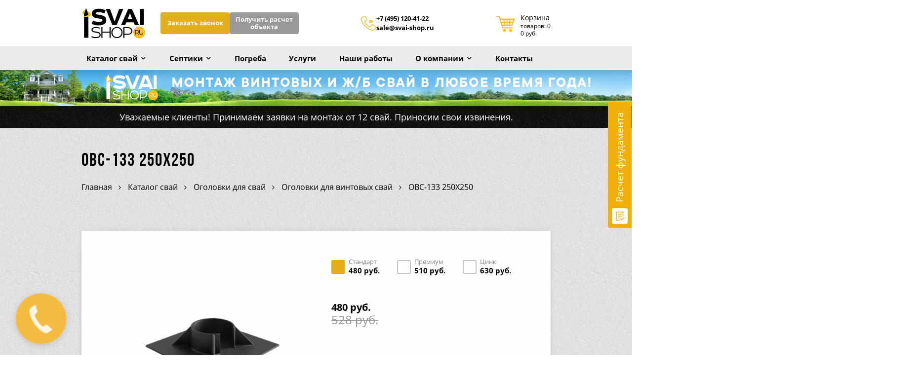

--- FILE ---
content_type: text/html; charset=utf-8
request_url: https://svai-shop.ru/product/ovs-133-250h250
body_size: 13290
content:
<!DOCTYPE html>
<html lang="ru">
<head><meta data-config="{&quot;product_id&quot;:153509699}" name="page-config" content="" /><meta data-config="{&quot;money_with_currency_format&quot;:{&quot;delimiter&quot;:&quot;&quot;,&quot;separator&quot;:&quot;.&quot;,&quot;format&quot;:&quot;%n %u&quot;,&quot;unit&quot;:&quot;руб.&quot;,&quot;show_price_without_cents&quot;:1},&quot;currency_code&quot;:&quot;RUR&quot;,&quot;currency_iso_code&quot;:&quot;RUB&quot;,&quot;default_currency&quot;:{&quot;title&quot;:&quot;Российский рубль&quot;,&quot;code&quot;:&quot;RUR&quot;,&quot;rate&quot;:1.0,&quot;format_string&quot;:&quot;%n %u&quot;,&quot;unit&quot;:&quot;руб.&quot;,&quot;price_separator&quot;:&quot;&quot;,&quot;is_default&quot;:true,&quot;price_delimiter&quot;:&quot;&quot;,&quot;show_price_with_delimiter&quot;:false,&quot;show_price_without_cents&quot;:true},&quot;facebook&quot;:{&quot;pixelActive&quot;:false,&quot;currency_code&quot;:&quot;RUB&quot;,&quot;use_variants&quot;:false},&quot;vk&quot;:{&quot;pixel_active&quot;:null,&quot;price_list_id&quot;:null},&quot;new_ya_metrika&quot;:false,&quot;ecommerce_data_container&quot;:&quot;dataLayer&quot;,&quot;common_js_version&quot;:&quot;v2&quot;,&quot;vue_ui_version&quot;:null,&quot;feedback_captcha_enabled&quot;:null,&quot;account_id&quot;:663634,&quot;hide_items_out_of_stock&quot;:true,&quot;forbid_order_over_existing&quot;:true,&quot;minimum_items_price&quot;:null,&quot;enable_comparison&quot;:true,&quot;locale&quot;:&quot;ru&quot;,&quot;client_group&quot;:null,&quot;consent_to_personal_data&quot;:{&quot;active&quot;:false,&quot;obligatory&quot;:true,&quot;description&quot;:&quot;Настоящим подтверждаю, что я ознакомлен и согласен с условиями \u003ca href=&#39;/page/oferta&#39; target=&#39;blank&#39;\u003eоферты и политики конфиденциальности\u003c/a\u003e.&quot;},&quot;recaptcha_key&quot;:&quot;6LfXhUEmAAAAAOGNQm5_a2Ach-HWlFKD3Sq7vfFj&quot;,&quot;recaptcha_key_v3&quot;:&quot;6LcZi0EmAAAAAPNov8uGBKSHCvBArp9oO15qAhXa&quot;,&quot;yandex_captcha_key&quot;:&quot;ysc1_ec1ApqrRlTZTXotpTnO8PmXe2ISPHxsd9MO3y0rye822b9d2&quot;,&quot;checkout_float_order_content_block&quot;:false,&quot;available_products_characteristics_ids&quot;:null,&quot;sber_id_app_id&quot;:&quot;5b5a3c11-72e5-4871-8649-4cdbab3ba9a4&quot;,&quot;theme_generation&quot;:2,&quot;quick_checkout_captcha_enabled&quot;:false,&quot;max_order_lines_count&quot;:500,&quot;sber_bnpl_min_amount&quot;:1000,&quot;sber_bnpl_max_amount&quot;:150000,&quot;counter_settings&quot;:{&quot;data_layer_name&quot;:&quot;dataLayer&quot;,&quot;new_counters_setup&quot;:false,&quot;add_to_cart_event&quot;:true,&quot;remove_from_cart_event&quot;:true,&quot;add_to_wishlist_event&quot;:true},&quot;site_setting&quot;:{&quot;show_cart_button&quot;:true,&quot;show_service_button&quot;:false,&quot;show_marketplace_button&quot;:false,&quot;show_quick_checkout_button&quot;:false},&quot;warehouses&quot;:[],&quot;captcha_type&quot;:&quot;google&quot;,&quot;human_readable_urls&quot;:false}" name="shop-config" content="" /><meta name='js-evnvironment' content='production' /><meta name='default-locale' content='ru' /><meta name='insales-redefined-api-methods' content="[]" /><script src="/packs/js/shop_bundle-2b0004e7d539ecb78a46.js"></script><script type="text/javascript" src="https://static.insales-cdn.com/assets/common-js/common.v2.25.28.js"></script><script type="text/javascript" src="https://static.insales-cdn.com/assets/static-versioned/v3.72/static/libs/lodash/4.17.21/lodash.min.js"></script>
<!--InsalesCounter -->
<script type="text/javascript">
(function() {
  if (typeof window.__insalesCounterId !== 'undefined') {
    return;
  }

  try {
    Object.defineProperty(window, '__insalesCounterId', {
      value: 663634,
      writable: true,
      configurable: true
    });
  } catch (e) {
    console.error('InsalesCounter: Failed to define property, using fallback:', e);
    window.__insalesCounterId = 663634;
  }

  if (typeof window.__insalesCounterId === 'undefined') {
    console.error('InsalesCounter: Failed to set counter ID');
    return;
  }

  let script = document.createElement('script');
  script.async = true;
  script.src = '/javascripts/insales_counter.js?7';
  let firstScript = document.getElementsByTagName('script')[0];
  firstScript.parentNode.insertBefore(script, firstScript);
})();
</script>
<!-- /InsalesCounter -->
 
<meta charset="utf-8"> 
<meta http-equiv="X-UA-Compatible" content="IE=edge">
<title>Купить ОВС-133 250Х250 в Москве, цена за штуку с монтажом от производителя | ООО ЗСТ</title>
<meta name="description" content="ОВС-133 250Х250 по лучшей цене - 480 руб.. У нас вы можете купить сваи и комплектующие с доставкой и монтажом на следующий день! Звоните и узнавайте детали по телефону в Москве: ☎️ +7 (495) 120-41-22!
">
<meta name="robots" content="index,follow">
<meta name="google-site-verification" content="-fPRjYOWN5acDFg-smB05BgJWjFBF3V4xHvAmQa31WE" />
<link rel="icon" href="https://static.insales-cdn.com/assets/1/7268/4840548/1738934651/favicon.ico" type="image/x-icon"> 
<meta name="viewport" content="width=device-width, initial-scale=1, maximum-scale=1, user-scalable=0">
<link href="https://static.insales-cdn.com/assets/1/7268/4840548/1738934651/core2.css" type="text/css" rel="stylesheet" media="all">

<meta name="yandex-verification" content="7b3a600c77633748" />

  
<meta property = "og:image" content = "https://static.insales-cdn.com/images/products/1/2405/892021093/thumb_ogolovok-250.png" />
<meta property="og:image:secure_url" content="https://static.insales-cdn.com/images/products/1/2405/892021093/thumb_ogolovok-250.png"> 
<meta property="og:url" content="https://svai-shop.ru/product/ovs-133-250h250">
 
  
  
<meta property="og:type" content="website">
<meta property="og:locale" content="ru_RU">
<meta property="og:title" content="Купить ОВС-133 250Х250 в Москве, цена за штуку с монтажом от производителя | ООО ЗСТ">


<meta name='product-id' content='153509699' />
</head>
<body class="inner-page product-page">
<!-- header -->
<header class="header">
  <div class="container c-wrap contacts wow fadeInDown">
    <div class="row align-fb-center">
      <div class="col col-auto col-md-7 col-lg-auto col-logo">
        <a href="/" class="logo"><img src="https://static.insales-cdn.com/assets/1/7268/4840548/1738934651/logo.svg" alt="Svai-SHOP.ru" width="150"></a>
      </div>
      <div class="col col-auto worktime-container">
        <div class="worktime-col">
          <img src="https://static.insales-cdn.com/files/1/6212/31766596/original/ico-time.png" alt="" width="32" height="32">
          <div>
            <div class="worktime">Время работы: Пн.-Пт. с 10:00 до 21:00</div>
            <div class="msg">Прием заказов на сайте: круглосуточно</div>
          </div>
        </div>
      </div>
      <!--
        <div class="col-6 col-sm-10 col-lg-6 address-col">
          <div class="g">
            <div class="i-location location"> <span>Наш адрес:</span>г.Москва, ул. Беговая, 18к1<br><span class="prcall">(прием по предварительному звонку)</span></div>
            <div class="i-mail mail"><a href="mailto:sale@svai-shop.ru">sale@svai-shop.ru</a></div>
          </div>
        </div>
      -->
      <div class="col col-auto col-header-btn">
        <div class="btn-call-wrap">
          <span class="btn btn--call" data-popup="zvonok">Заказать звонок</span>
          <span class="btn btn--gray btn--call" data-popup="calculator"
            >Получить расчет<br>
            объекта</span
          >
        </div>
      </div>
      <div class="col col-auto col-header-contacts">
        <div class="header-contacts">
          <img src="https://static.insales-cdn.com/files/1/6213/31766597/original/ico-phone.png" alt="" width="32" height="32">
          <div>
            
            <div class="phone"><a class="mgo-number" href="tel:+74951204122">+7 (495) 120-41-22</a></div>
            <div class="mail"><a href="mailto:sale@svai-shop.ru">sale@svai-shop.ru</a></div>
          </div>
        </div>
      </div>
      <div class="col col-auto col-search">
        <form action="/search" method="get" class="search-form">
          <input name="q" type="text" placeholder="поиск" class="input js-search-input">
          <button class="btn-search" type="submit">Поиск</button>
        </form>
      </div>
      <div class="col col-auto ml-auto cart-col">
        <div class="cart-wrap">
          <a href="/cart_items" class="cart i-cart">
            <span>
              Корзина
              <span class="top-cart-info">
                товаров: 0<br>
                0 руб.`
              </span>
            </span>
          </a>
        </div>
      </div>
    </div>
  </div>
  <div class="nav-wrap wow fadeInUp">
    <div class="container">
      <div class="row">
        <!--
          <div class="col-xl-5 calc-link-wrap wow fadeInLeft">
            <div class="calc-link" style="font-size:14px;max-width:220px"> <span data-popup="calculator">Получить расчет объекта</span> </div>
          </div>
        -->
        <div class="col col-xl-19">
          <div class="mobile-nav none i-menu js-menu-toggle">Меню</div>
          <div class="mobile-btn none">
            
              <div class="btn" data-popup="calculator">Оставить заявку</div>
            
          </div>
          <nav itemscope="" itemtype="http://schema.org/SiteNavigationElement">
            <ul itemprop="about" itemscope="" itemtype="http://schema.org/ItemList">
              
                
                  <li class="dd" itemprop="itemListElement" itemscope="" itemtype="http://schema.org/ItemList">
                    <a
                      href="/collection/all"
                      class="link "
                      itemprop="url"
                    >Каталог свай</a>
                    <meta itemprop="name" content="Каталог свай"><span class="toggle"></span>
                    <ul>
                      
                        
                          
                            <li
                              
                                class="dd"
                              
                            >
                              <a
                                class=""
                                href="									/collection/vintovye-svai-so-svarnym-nakonechnikom"
                              >Винтовые сваи со сварным наконечником</a>
                              
                                <span class="toggle"></span>
                                <ul itemprop="itemListElement" itemscope="" itemtype="http://schema.org/ItemList">
                                  
                                    
                                      <li itemprop="itemListElement" itemscope="" itemtype="http://schema.org/ItemList">
                                        <a
                                          class=""
                                          href="/collection/svsn-57-mm"
                                          itemprop="url"
                                        >Винтовые сваи 57 мм</a
                                        ><meta itemprop="name" content="Винтовые сваи 57 мм">
                                      </li>
                                    
                                  
                                    
                                      <li itemprop="itemListElement" itemscope="" itemtype="http://schema.org/ItemList">
                                        <a
                                          class=""
                                          href="/collection/svsn-76-mm"
                                          itemprop="url"
                                        >Винтовые сваи 76 мм</a
                                        ><meta itemprop="name" content="Винтовые сваи 76 мм">
                                      </li>
                                    
                                  
                                    
                                      <li itemprop="itemListElement" itemscope="" itemtype="http://schema.org/ItemList">
                                        <a
                                          class=""
                                          href="/collection/svsn-89-mm"
                                          itemprop="url"
                                        >Винтовые сваи 89 мм</a
                                        ><meta itemprop="name" content="Винтовые сваи 89 мм">
                                      </li>
                                    
                                  
                                    
                                      <li itemprop="itemListElement" itemscope="" itemtype="http://schema.org/ItemList">
                                        <a
                                          class=""
                                          href="/collection/svsn-108-mm"
                                          itemprop="url"
                                        >Винтовые сваи 108 мм</a
                                        ><meta itemprop="name" content="Винтовые сваи 108 мм">
                                      </li>
                                    
                                  
                                    
                                      <li itemprop="itemListElement" itemscope="" itemtype="http://schema.org/ItemList">
                                        <a
                                          class=""
                                          href="/collection/svsn-133-mm"
                                          itemprop="url"
                                        >Винтовые сваи 133 мм</a
                                        ><meta itemprop="name" content="Винтовые сваи 133 мм">
                                      </li>
                                    
                                  
                                    
                                      <li itemprop="itemListElement" itemscope="" itemtype="http://schema.org/ItemList">
                                        <a
                                          class=""
                                          href="/collection/svsn-159-mm"
                                          itemprop="url"
                                        >Винтовые сваи 159 мм</a
                                        ><meta itemprop="name" content="Винтовые сваи 159 мм">
                                      </li>
                                    
                                  
                                    
                                      <li itemprop="itemListElement" itemscope="" itemtype="http://schema.org/ItemList">
                                        <a
                                          class=""
                                          href="/collection/svsn-219-mm"
                                          itemprop="url"
                                        >Винтовые сваи 219 мм</a
                                        ><meta itemprop="name" content="Винтовые сваи 219 мм">
                                      </li>
                                    
                                  
                                    
                                      <li itemprop="itemListElement" itemscope="" itemtype="http://schema.org/ItemList">
                                        <a
                                          class=""
                                          href="/collection/svsn-325-mm"
                                          itemprop="url"
                                        >Винтовые сваи 325 мм</a
                                        ><meta itemprop="name" content="Винтовые сваи 325 мм">
                                      </li>
                                    
                                  
                                </ul>
                              
                            </li>
                          
                        
                      
                        
                          
                            <li
                              
                                class="dd"
                              
                            >
                              <a
                                class=""
                                href="									/collection/svai-s-litym-nakonechnikom"
                              >Сваи с литым наконечником</a>
                              
                                <span class="toggle"></span>
                                <ul itemprop="itemListElement" itemscope="" itemtype="http://schema.org/ItemList">
                                  
                                    
                                      <li itemprop="itemListElement" itemscope="" itemtype="http://schema.org/ItemList">
                                        <a
                                          class=""
                                          href="/collection/svln-57-mm"
                                          itemprop="url"
                                        >Сваи с литым наконечником 57 мм</a
                                        ><meta itemprop="name" content="Сваи с литым наконечником 57 мм">
                                      </li>
                                    
                                  
                                    
                                      <li itemprop="itemListElement" itemscope="" itemtype="http://schema.org/ItemList">
                                        <a
                                          class=""
                                          href="/collection/svln-76-mm"
                                          itemprop="url"
                                        >Сваи с литым наконечником 76 мм</a
                                        ><meta itemprop="name" content="Сваи с литым наконечником 76 мм">
                                      </li>
                                    
                                  
                                    
                                      <li itemprop="itemListElement" itemscope="" itemtype="http://schema.org/ItemList">
                                        <a
                                          class=""
                                          href="/collection/svln-89-mm"
                                          itemprop="url"
                                        >Сваи с литым наконечником 89 мм</a
                                        ><meta itemprop="name" content="Сваи с литым наконечником 89 мм">
                                      </li>
                                    
                                  
                                    
                                      <li itemprop="itemListElement" itemscope="" itemtype="http://schema.org/ItemList">
                                        <a
                                          class=""
                                          href="/collection/svln-108-mm"
                                          itemprop="url"
                                        >Сваи с литым наконечником 108 мм</a
                                        ><meta itemprop="name" content="Сваи с литым наконечником 108 мм">
                                      </li>
                                    
                                  
                                    
                                      <li itemprop="itemListElement" itemscope="" itemtype="http://schema.org/ItemList">
                                        <a
                                          class=""
                                          href="/collection/svln-133-mm"
                                          itemprop="url"
                                        >Сваи с литым наконечником 133 мм</a
                                        ><meta itemprop="name" content="Сваи с литым наконечником 133 мм">
                                      </li>
                                    
                                  
                                </ul>
                              
                            </li>
                          
                        
                      
                        
                          
                            <li
                              
                                class="dd"
                              
                            >
                              <a
                                class=""
                                href="									/collection/svai-shurup"
                              >Сваи "шуруп"</a>
                              
                                <span class="toggle"></span>
                                <ul itemprop="itemListElement" itemscope="" itemtype="http://schema.org/ItemList">
                                  
                                    
                                      <li itemprop="itemListElement" itemscope="" itemtype="http://schema.org/ItemList">
                                        <a
                                          class=""
                                          href="/collection/svlnsh-57-mm"
                                          itemprop="url"
                                        >Сваи шуруп 57 мм</a
                                        ><meta itemprop="name" content="Сваи шуруп 57 мм">
                                      </li>
                                    
                                  
                                    
                                      <li itemprop="itemListElement" itemscope="" itemtype="http://schema.org/ItemList">
                                        <a
                                          class=""
                                          href="/collection/svlnsh-76-mm"
                                          itemprop="url"
                                        >Сваи шуруп 76 мм</a
                                        ><meta itemprop="name" content="Сваи шуруп 76 мм">
                                      </li>
                                    
                                  
                                    
                                      <li itemprop="itemListElement" itemscope="" itemtype="http://schema.org/ItemList">
                                        <a
                                          class=""
                                          href="/collection/svlnsh-89-mm"
                                          itemprop="url"
                                        >Сваи шуруп 89 мм</a
                                        ><meta itemprop="name" content="Сваи шуруп 89 мм">
                                      </li>
                                    
                                  
                                    
                                      <li itemprop="itemListElement" itemscope="" itemtype="http://schema.org/ItemList">
                                        <a
                                          class=""
                                          href="/collection/svlnsh-108-mm"
                                          itemprop="url"
                                        >Сваи шуруп 108 мм</a
                                        ><meta itemprop="name" content="Сваи шуруп 108 мм">
                                      </li>
                                    
                                  
                                </ul>
                              
                            </li>
                          
                        
                      
                        
                          
                            <li
                              
                                class="dd"
                              
                            >
                              <a
                                class=""
                                href="									/collection/udliniteli"
                              >Удлинители для свай</a>
                              
                                <span class="toggle"></span>
                                <ul itemprop="itemListElement" itemscope="" itemtype="http://schema.org/ItemList">
                                  
                                    
                                      <li itemprop="itemListElement" itemscope="" itemtype="http://schema.org/ItemList">
                                        <a
                                          class=""
                                          href="/collection/udliniteli-57-mm"
                                          itemprop="url"
                                        >Удлинители для свай 57 мм</a
                                        ><meta itemprop="name" content="Удлинители для свай 57 мм">
                                      </li>
                                    
                                  
                                    
                                      <li itemprop="itemListElement" itemscope="" itemtype="http://schema.org/ItemList">
                                        <a
                                          class=""
                                          href="/collection/udliniteli-76-mm"
                                          itemprop="url"
                                        >Удлинители для свай 76 мм</a
                                        ><meta itemprop="name" content="Удлинители для свай 76 мм">
                                      </li>
                                    
                                  
                                    
                                      <li itemprop="itemListElement" itemscope="" itemtype="http://schema.org/ItemList">
                                        <a
                                          class=""
                                          href="/collection/udliniteli-89-mm"
                                          itemprop="url"
                                        >Удлинители для свай 89 мм</a
                                        ><meta itemprop="name" content="Удлинители для свай 89 мм">
                                      </li>
                                    
                                  
                                    
                                      <li itemprop="itemListElement" itemscope="" itemtype="http://schema.org/ItemList">
                                        <a
                                          class=""
                                          href="/collection/udliniteli-108-mm"
                                          itemprop="url"
                                        >Удлинители для свай 108 мм</a
                                        ><meta itemprop="name" content="Удлинители для свай 108 мм">
                                      </li>
                                    
                                  
                                    
                                      <li itemprop="itemListElement" itemscope="" itemtype="http://schema.org/ItemList">
                                        <a
                                          class=""
                                          href="/collection/udliniteli-133-mm"
                                          itemprop="url"
                                        >Удлинители для свай 133 мм</a
                                        ><meta itemprop="name" content="Удлинители для свай 133 мм">
                                      </li>
                                    
                                  
                                </ul>
                              
                            </li>
                          
                        
                      
                        
                          
                            <li
                              
                            >
                              <a
                                class=""
                                href="									/collection/zhelezobetonnye-svai"
                              >Железобетонные сваи</a>
                              
                            </li>
                          
                        
                      
                        
                          
                            <li
                              
                                class="dd"
                              
                            >
                              <a
                                class=""
                                href="									/collection/ogolovki"
                              >Оголовки для свай</a>
                              
                                <span class="toggle"></span>
                                <ul itemprop="itemListElement" itemscope="" itemtype="http://schema.org/ItemList">
                                  
                                    
                                      <li itemprop="itemListElement" itemscope="" itemtype="http://schema.org/ItemList">
                                        <a
                                          class=""
                                          href="/collection/ogolovki-dlya-vintovyh-svay"
                                          itemprop="url"
                                        >Оголовки для винтовых свай</a
                                        ><meta itemprop="name" content="Оголовки для винтовых свай">
                                      </li>
                                    
                                  
                                    
                                      <li itemprop="itemListElement" itemscope="" itemtype="http://schema.org/ItemList">
                                        <a
                                          class=""
                                          href="/collection/ogolovki-dlya-zhb-svay"
                                          itemprop="url"
                                        >Оголовки для ж/б свай</a
                                        ><meta itemprop="name" content="Оголовки для ж/б свай">
                                      </li>
                                    
                                  
                                    
                                      <li itemprop="itemListElement" itemscope="" itemtype="http://schema.org/ItemList">
                                        <a
                                          class=""
                                          href="/collection/zaglushki-dlya-svay"
                                          itemprop="url"
                                        >Заглушки для свай</a
                                        ><meta itemprop="name" content="Заглушки для свай">
                                      </li>
                                    
                                  
                                </ul>
                              
                            </li>
                          
                        
                      
                        
                          
                            <li
                              
                                class="dd"
                              
                            >
                              <a
                                class=""
                                href="									/collection/obvyazka-svay"
                              >Обвязка свай</a>
                              
                                <span class="toggle"></span>
                                <ul itemprop="itemListElement" itemscope="" itemtype="http://schema.org/ItemList">
                                  
                                    
                                      <li itemprop="itemListElement" itemscope="" itemtype="http://schema.org/ItemList">
                                        <a
                                          class=""
                                          href="/collection/brus"
                                          itemprop="url"
                                        >Брус для обвязки свай</a
                                        ><meta itemprop="name" content="Брус для обвязки свай">
                                      </li>
                                    
                                  
                                    
                                      <li itemprop="itemListElement" itemscope="" itemtype="http://schema.org/ItemList">
                                        <a
                                          class=""
                                          href="/collection/shveller"
                                          itemprop="url"
                                        >Швеллер для обвязки свай</a
                                        ><meta itemprop="name" content="Швеллер для обвязки свай">
                                      </li>
                                    
                                  
                                    
                                      <li itemprop="itemListElement" itemscope="" itemtype="http://schema.org/ItemList">
                                        <a
                                          class=""
                                          href="/collection/dvutavrovaya-balka"
                                          itemprop="url"
                                        >Двутавровая балка для обвязки свай</a
                                        ><meta itemprop="name" content="Двутавровая балка для обвязки свай">
                                      </li>
                                    
                                  
                                    
                                      <li itemprop="itemListElement" itemscope="" itemtype="http://schema.org/ItemList">
                                        <a
                                          class=""
                                          href="/collection/profilnaya-truba"
                                          itemprop="url"
                                        >Профильная труба для обвязки свай</a
                                        ><meta itemprop="name" content="Профильная труба для обвязки свай">
                                      </li>
                                    
                                  
                                    
                                      <li itemprop="itemListElement" itemscope="" itemtype="http://schema.org/ItemList">
                                        <a
                                          class=""
                                          href="/collection/ugolok"
                                          itemprop="url"
                                        >Уголок для обвязки свай</a
                                        ><meta itemprop="name" content="Уголок для обвязки свай">
                                      </li>
                                    
                                  
                                </ul>
                              
                            </li>
                          
                        
                      
                        
                          
                            <li
                              
                                class="dd"
                              
                            >
                              <a
                                class=""
                                href="									/collection/komplektuyuschie"
                              >Комплектующие</a>
                              
                                <span class="toggle"></span>
                                <ul itemprop="itemListElement" itemscope="" itemtype="http://schema.org/ItemList">
                                  
                                    
                                      <li itemprop="itemListElement" itemscope="" itemtype="http://schema.org/ItemList">
                                        <a
                                          class=""
                                          href="/collection/lopasti"
                                          itemprop="url"
                                        >Лопасти для винтовых свай</a
                                        ><meta itemprop="name" content="Лопасти для винтовых свай">
                                      </li>
                                    
                                  
                                    
                                      <li itemprop="itemListElement" itemscope="" itemtype="http://schema.org/ItemList">
                                        <a
                                          class=""
                                          href="/collection/svarnye-nakonechniki"
                                          itemprop="url"
                                        >Сварные наконечники для свай</a
                                        ><meta itemprop="name" content="Сварные наконечники для свай">
                                      </li>
                                    
                                  
                                    
                                      <li itemprop="itemListElement" itemscope="" itemtype="http://schema.org/ItemList">
                                        <a
                                          class=""
                                          href="/collection/litye-nakonechniki"
                                          itemprop="url"
                                        >Литые наконечники для свай</a
                                        ><meta itemprop="name" content="Литые наконечники для свай">
                                      </li>
                                    
                                  
                                    
                                      <li itemprop="itemListElement" itemscope="" itemtype="http://schema.org/ItemList">
                                        <a
                                          class=""
                                          href="/collection/litye-nakonechniki-tip-shurup"
                                          itemprop="url"
                                        >Литые наконечники "тип шуруп"</a
                                        ><meta itemprop="name" content="Литые наконечники "тип шуруп"">
                                      </li>
                                    
                                  
                                    
                                      <li itemprop="itemListElement" itemscope="" itemtype="http://schema.org/ItemList">
                                        <a
                                          class=""
                                          href="/collection/plastiny"
                                          itemprop="url"
                                        >Пластины для свай</a
                                        ><meta itemprop="name" content="Пластины для свай">
                                      </li>
                                    
                                  
                                    
                                      <li itemprop="itemListElement" itemscope="" itemtype="http://schema.org/ItemList">
                                        <a
                                          class=""
                                          href="/collection/truby-usechennye-pod-konus"
                                          itemprop="url"
                                        >Трубы, усеченные "под конус" для свай</a
                                        ><meta itemprop="name" content="Трубы, усеченные "под конус" для свай">
                                      </li>
                                    
                                  
                                </ul>
                              
                            </li>
                          
                        
                      
                        
                          
                            <li
                              
                            >
                              <a
                                class=""
                                href="									/collection/oborudovanie-dlya-montazha-vintovyh-svay"
                              >Оборудование для монтажа винтовых свай</a>
                              
                            </li>
                          
                        
                      
                        
                          
                          
                        
                      
                        
                          
                          
                        
                      
                    </ul>
                  </li>

                
              
                
                  <li class="dd" itemprop="itemListElement" itemscope="" itemtype="http://schema.org/ItemList">
                    <a
                      href="/collection/septiki"
                      class="link "
                      itemprop="url"
                    >Септики</a>
                    <meta itemprop="name" content="Септики"><span class="toggle"></span>
                    <ul>
                      
                        
                          
                            
                          
                            
                          

                        
                      
                        
                          
                            
                          
                            
                          

                        
                      
                        
                          
                            
                          
                            
                          

                        
                      
                        
                          
                            
                          
                            
                          

                        
                      
                        
                          
                            
                          
                            
                          

                        
                      
                        
                          
                            
                          
                            
                          

                        
                      
                        
                          
                            
                          
                            
                          

                        
                      
                        
                          
                            
                          
                            
                          

                        
                      
                        
                          
                            
                          
                            
                          

                        
                      
                        
                          
                            
                          
                            
                              
                                <li>
                                  <a
                                    href="/collection/septiki-topas"
                                    
                                  >Септики ТОПАС</a>
                                </li>
                              
                                <li>
                                  <a
                                    href="/collection/septiki-alta-bio"
                                    
                                  >Септики Alta Bio</a>
                                </li>
                              
                                <li>
                                  <a
                                    href="/collection/septiki-malahit"
                                    
                                  >Септики Малахит</a>
                                </li>
                              
                                <li>
                                  <a
                                    href="/collection/septiki-ital"
                                    
                                  >Септики Итал</a>
                                </li>
                              
                                <li>
                                  <a
                                    href="/collection/septiki-evrolos"
                                    
                                  >Септики Евролос</a>
                                </li>
                              
                            
                          

                        
                      
                        
                          
                            
                          
                            
                          

                        
                      
                    </ul>
                  </li>

                
              
                
                  
                    
                      <li itemprop="itemListElement" itemscope="" itemtype="http://schema.org/ItemList">
                        <a
                          href="/collection/plastikovye-pogreba"
                          class="link "
                          itemprop="url"
                        >Погреба</a
                        ><meta itemprop="name" content="Погреба">
                      </li>
                    
                  
                
              
                
                  
                    
                      
                        
                          <li itemprop="itemListElement" itemscope="" itemtype="http://schema.org/ItemList">
                            <a
                              href="/blogs/uslugi"
                              class="link "
                              itemprop="url"
                            >Услуги</a
                            ><meta itemprop="name" content="Услуги">
                          </li>
                        
                      
                    
                  
                
              
                
                  
                    
                      
                        <li itemprop="itemListElement" itemscope="" itemtype="http://schema.org/ItemList">
                          <a
                            href="/page/our-work"
                            class="link "
                            itemprop="url"
                          >Наши работы</a
                          ><meta itemprop="name" content="Наши работы">
                        </li>
                      
                    
                  
                
              
                
                  
                    <li class="dd" itemprop="itemListElement" itemscope="" itemtype="http://schema.org/ItemList">
                      <a
                        href="/page/about-us"
                        class="link "
                        itemprop="url"
                      >О компании</a
                      ><meta itemprop="name" content="О компании"> <span class="toggle"></span>
                      <ul>
                        <li><a href="/page/our-work">Наши работы</a></li>
                        <li><a href="/page/otzyvy">Отзывы</a></li>
                        <li><a href="/page/garantii">Гарантии</a></li>
                        <li><a href="/page/dostavka-i-oplata">Оплата и доставка</a></li>
                        <li><a href="/page/voprosy-i-otvety">Вопросы и ответы</a></li>
                        <li><a href="/page/vakansii">Вакансии</a></li>
                        <li><a href="/page/partneram">Партнерам</a></li>
                        <li><a href="/blogs/news">Новости</a></li>
                        <li><a href="/blogs/stati">Статьи</a></li>
                      </ul>
                    </li>

                  
                
              
                
                  
                    
                      <li itemprop="itemListElement" itemscope="" itemtype="http://schema.org/ItemList">
                        <a
                          href="/page/contacts"
                          class="link "
                          itemprop="url"
                        >Контакты</a
                        ><meta itemprop="name" content="Контакты">
                      </li>
                    
                  
                
              
                
                  
                    
                      
                        
                          
                        
                      
                    
                  
                
              
              <li itemprop="itemListElement" itemscope="" itemtype="http://schema.org/ItemList">
                <a href="/cart_items" class="cart i-cart" itemprop="url"></a
                ><meta itemprop="name" content="">
              </li>
            </ul>
          </nav>
        </div>
      </div>
    </div>
  </div>
</header>
<!-- header end -->


<div class="bl bl-main-banner1 second wow fadeInUp" style="background: #fff; padding:0">
        	<img style="max-width:100%" src="https://static.insales-cdn.com/files/1/7157/19381237/original/spring-small.jpg" alt="">
          
  </div>
<div class="bl dark2 bl-question a-center s-question">
	<span style="color: #fff; padding: 5px;">Уважаемые клиенты! Принимаем заявки на монтаж от 12 свай. Приносим свои извинения.</span>
	</div>
 



<main class="layout wow fadeInDown" itemscope itemtype="http://schema.org/Product">

  <div class="ptitle content-wrap">
    <div class="container">
      <div class="t">
        <h1 itemprop="name">ОВС-133 250Х250</h1>
        <div class="breadcrumbs" itemscope="" itemtype="http://schema.org/BreadcrumbList">
<span itemscope="" itemprop="itemListElement" itemtype="http://schema.org/ListItem">
  <a href="/" itemprop="item"><span itemprop="name">Главная</span><meta itemprop="position" content="1">
</a></span>
  
  <span itemscope="" itemprop="itemListElement" itemtype="http://schema.org/ListItem"><a href="/collection/all" itemprop="item"><span itemprop="name">Каталог свай</span></a></span>
   
  
  
  
  
    
    
   
    
    
      <span itemscope="" itemprop="itemListElement" itemtype="http://schema.org/ListItem"><a href="/collection/ogolovki" itemprop="item"><span itemprop="name">Оголовки для свай</span></a></span>
    
   
    
    
      <span itemscope="" itemprop="itemListElement" itemtype="http://schema.org/ListItem"><a href="/collection/ogolovki-dlya-vintovyh-svay" itemprop="item"><span itemprop="name">Оголовки для винтовых свай</span></a></span> <span>ОВС-133 250Х250</span>
    
   
  
    
   
</div>

  
  
  
  
  
  
      </div>
    </div>  	
  </div>

    <div class="content-wrap">
      <div class="container">
        <div class="row">
          <aside class="col-24 col-xl-5 sidebar wow fadeInLeft">
    		
            <div class="g catalog bs">
              <ul>
                
                <li><span data-scroll="tabs-links">Характеристики</span></li>
                <li><span data-scroll="bl-consultation">Консультация</span></li>
                  
                  <li class="sale"><span data-popup="calculator">Заказать со скидкой</span></li>
                  
                
                
                
                 
                
              </ul>
            </div>
    
    
    <div class="g banner" data-popup="calculator">
              <div class="img"><img src="https://static.insales-cdn.com/assets/1/7268/4840548/1738934651/calculator.svg" alt=""></div>
              <div class="t" onclick="yaCounter54095968.reachGoal('calc')">Расчет стоимости</div>
            </div>
    
          </aside>

 
        <div class="col-24 col-xl-19 content"> 
            <div class="page-content bs p-body js-product-wrapper p-page-available wow fadeInRight" >
              <div class="row item" data-default-price="480.0">
                <div class="col-24 col-md-10 col-lg-13"><a href="https://static.insales-cdn.com/images/products/1/2405/892021093/ogolovok-250.png" data-fancybox="gallery" class="gallery-preview" itemprop="image">
                  <picture><source srcset="https://static.insales-cdn.com/r/cY2V6R0SNEQ/rs:fit:516:516:1/plain/images/products/1/2405/892021093/ogolovok-250.png@webp" type="image/webp" /><img src="https://static.insales-cdn.com/r/_goyah7bvqU/rs:fit:516:516:1/plain/images/products/1/2405/892021093/ogolovok-250.png@png" class="" data-index="1" alt="ОВС-133 250Х250" /></picture>
                  </a></div>
                <div class="col-24 col-md-14 col-lg-11">
                   <form action="/cart_items" method="post" data-product-id="153509699">
                     <input type="hidden" name="comment" value=""> 
      
                     
                      
                          <div class="variants">
                            
                                   
                              <label class="variant input-radio">
                                <input class="trg" type="checkbox" checked  name="variant_ids[265361012]" value="1" data-price="480.0" data-old-price="528.0">
                                <span class="check"></span>
                                <div class="t">Стандарт</div>
                                <div class="price">480 руб.</div>
                              </label>
                                    
                            
                                   
                              <label class="variant input-radio">
                                <input class="trg" type="checkbox" disabled  name="variant_ids[265361013]" value="0" data-price="510.0" data-old-price="561.0">
                                <span class="check"></span>
                                <div class="t">Премиум</div>
                                <div class="price">510 руб.</div>
                              </label>
                                    
                            
                                   
                              <label class="variant input-radio">
                                <input class="trg" type="checkbox" disabled  name="variant_ids[265361014]" value="0" data-price="630.0" data-old-price="693.0">
                                <span class="check"></span>
                                <div class="t">Цинк</div>
                                <div class="price">630 руб.</div>
                              </label>
                                    
                            
                  </div>
                       
<div itemprop="offers" itemscope itemtype="http://schema.org/Offer">
    <meta itemprop="price" content="480.0">
    <meta itemprop="priceCurrency" content="RUB">
    <meta itemprop="url" content="https://svai-shop.ru/product/ovs-133-250h250">
</div>        
                  <div class="price-wrap">
                    <span class="price js-calc-price">480 руб.</span>
                     <span class="product__price-old">528 руб.</span>
                     </div>
                    
                     <div class="row">
                       <div class="col-xl-12">
                  <div class="specs-list">
                    
                    	
                    	
                    
                     
                  </div>
                     </div>
                        <div class="col-xl-12 qty-col">
                          <label>Кол-во:</label>

                         
                          <div class="js-input-qty qty" > 
                            <div data-qwt-min="1"  class="js-minus">&minus;</div>
                            <div class="js-plus">&plus;</div>
                            <input type="text" readonly name="quantity" data-allow="num" maxlength="3" autocomplete="off" value="1">
                            
                          </div>
                       </div>
                     
                  <div class="col-24 buy-wrap js-product-hide">
                    <div type="submit" class="btn buy md" data-item-add  onclick="yaCounter54095968.reachGoal('kupit_katalog')">Купить</div>
                    <div class="avl alert-warning none js-product-avlMsg"></div>
                  </div>
                     </div>
                  </form>
                </div>
              </div>
            </div> 

          </div>
        </div>
        
      </div>
  </div>
  <div class="bl bl-product-details wow fadeInDown">
      <div class="container">
        <div class="tabs-group">
          <ul class="tabs-links cf">
            <li data-tab="delivery">Описание</li>
           
            
            
            
            <li data-tab="dostavka">Доставка</li>
            
            
            
            
            
            <li data-tab="garantii">Гарантии</li>
            
            
            
            
            
            <li data-tab="foto-rabot">Фото работ</li>
            
            
                        
            
          </ul>
          <div class="tabs-content">
            <div class="tab tab-delivery editor" itemprop="description"><p>Диаметр - 133 мм.</p>
<p>Размер - 250 мм.</p>
<p>Толщина пластины - 4 мм.</p>
<p>Рёбра жесткости - 4 шт.</p></div>
            
            
            
            <div class="tab tab-dostavka editor">
              
              		<ul>
<li style="font-weight: 400;"><span style="font-weight: 400;">Самовывоз со склада в д.Кострово, Истринский район</span></li>
<li style="font-weight: 400;"><span style="font-weight: 400;">Доставка нашим автотранспортом (по договоренности)</span></li>
<li style="font-weight: 400;"><span style="font-weight: 400;">Доставка транспортными компаниями по всей России (оплата согласно тарифу выбранной ТК)</span></li>
</ul>
                
               
              
             
              
            </div>
            
            
            
            <div class="tab tab-garantii editor">
              
              		<p><span style="font-weight: 400;">Гарантия на целостность конструкции - 5 лет.</span></p>
<p><span style="font-weight: 400;">Срок службы винтовых свай нашего производства - более 100 лет!</span></p>
<p><span style="font-weight: 400;">Выезд на объект и проведение осмотра в случае обращения по гарантии - 3 рабочих дня.</span></p>
                
               
              
             
              
            </div>
            
            
            
            <div class="tab tab-foto-rabot editor">
              
              		<div class="ourwork"><a href='https://static.insales-cdn.com/files/1/2816/10234624/original/foto-rabot-1.jpg'> <img src='https://static.insales-cdn.com/files/1/2816/10234624/original/foto-rabot-1.jpg' alt="" /> </a> <a href='https://static.insales-cdn.com/files/1/2822/10234630/original/foto-rabot-2.jpg'> <img src='https://static.insales-cdn.com/files/1/2822/10234630/original/foto-rabot-2.jpg' alt="" /> </a> <a href='https://static.insales-cdn.com/files/1/2825/10234633/original/foto-rabot-3.jpg'> <img src='https://static.insales-cdn.com/files/1/2825/10234633/original/foto-rabot-3.jpg' alt="" /> </a> <a href='https://static.insales-cdn.com/files/1/2838/10234646/original/foto-rabot-4.jpg'> <img src='https://static.insales-cdn.com/files/1/2838/10234646/original/foto-rabot-4.jpg' alt="" /> </a></div>
<p>&nbsp;</p>
                
               
              
             
              
            </div>
            
            
            
          </div>
        </div>
      </div>
    </div>

  
  <div class="bl dark bl-sendform bl-consultation">
  <div class="container">
    <div class="row no-gutters">
      <div class="col-md-7 col-lg-5 first-col">
        <div class="user-info">
          <div class="img"><img src="https://static.insales-cdn.com/assets/1/7268/4840548/1738934651/specialist.jpg" alt=""></div>
          <div class="t"><span>Дмитрий Петров</span>Ведущий специалист</div>
        </div>
      </div>
      <div class="col col-top form-col">
        <div class="bl-t wow fadeInLeft">Консультация специалиста</div>
        <div class="form form-consultation wow fadeInLeft">
          <div class="inputs">
            <input type="text" class="input input-phone brdr" placeholder="Телефон">
            <input type="text" class="input input-email brdr" placeholder="E-mail">
          </div>
          <div class="inputs">
            <div class="input-checkbox">
              <input type="checkbox" class="input-check" id="check-send">
              <label for="check-send" class="ns">Согласен с политикой конфиденциальности</label>
            </div>
          </div>
          <input type="button" class="btn xl" value="Отправить">
          <div class="msg-success none"><div class="msg">Сообщение успешно отправлено. Спасибо.</div></div>
        </div>
      </div>
    </div>
  </div>
</div>

  <!--bl main question-->
  <div class="bl dark bl-question a-center s-question">
    <div class="container">
      <div class="bl-t wow fadeInDown">остались вопросы?</div>
      <p>Задавайте их сейчас по телефону или<br>
        через
        форму обратной связи</p>
      <div class="btn md  wow fadeInUp" data-popup="feedback" style="margin-bottom:10px">Написать нам</div>
        <a class="btn md" href="tel:+74951204122">Позвонить специалисту</a>
    </div>
  </div>
  <!--bl main question END--> 

 
</main> 

<!--footer-->
<footer class="footer">
  <div class="container wow fadeInUp">
    <div class="row">
      <div class="col-24 col-lg-8 col-xl-10 social-col wow fadeInLeft">

        <div class="footlink">
          <a href="/page/agreement">Пользовательское соглашение</a><br>
          <a href="/page/oferta">Политика конфиденциальности</a>
          </div>
        <div class="copy">© 2022. ООО "Завод Свайных Технологий"</div>
        <p>Обратите внимание! В соответствии со ст. 437 ГК РФ текущий сайт не является публичной офертой и создан исключительно в информационных целях. Итоговую стоимость уточняйте у менеджера.</p>
        <p><a href="https://advcont.ru/" title="Продвижение сайта" target="_blank">Продвижение и реклама сайта - advcont.ru</a></p>
      </div>
      
      <nav class="col-24 col-lg-8 col-xl-9 links-col">
        <div class="t">Информация</div>
        <div itemscope itemtype="http://schema.org/Organization">
        <a class="f-tel-mobile mgo-number" href="tel:+74951204122" itemprop="telephone">+7 (495) 120-41-22</a>
        </div>
        <ul>
          
           	  <li><a href="/collection/all">Каталог свай</a></li>
          
           	  <li><a href="/collection/septiki">Септики</a></li>
          
           	  <li><a href="/collection/plastikovye-pogreba">Погреба</a></li>
          
           	  <li><a href="/blogs/uslugi">Услуги</a></li>
          
           	  <li><a href="/page/our-work">Наши работы</a></li>
          
           	  <li><a href="/page/about-us">О компании</a></li>
          
           	  <li><a href="/page/contacts">Контакты</a></li>
          
           	  <li><a href="/page/sitemap">Карта сайта</a></li>
          
        </ul>
      </nav>
      
      <div class="col-24 col-lg-8 col-xl contacts contacts-bottom wow fadeInRight">
        <div class="g">
          <div class="t">Контакты</div>
          <div class="i-phone phone"> <a class="mgo-number" href="tel:8 (495) 120-4122" style="color: #fff;">8 (495) 120-4122</a>
            <span class="btn btn--call" data-popup="zvonok">Заказать звонок</span>
            <div class="email"><a href="mailto:sale@svai-shop.ru">sale@svai-shop.ru</a></div>
          </div>
        </div>
        <div class="g">
          <div class="t">Адрес</div>
          <div itemscope itemtype="http://schema.org/Organization">
          <div class="i-location location" itemprop="streetAddress">Офис в Москве:<br> <span itemprop="addressLocality">г. Москва</span>, <span itemprop="streetAddress">ул. Беговая, 18к1</span> <br></div>
          </div>
        </div>
        <div class="g">
          <img src="https://static.insales-cdn.com/assets/1/7268/4840548/1738934651/icons-payment.png" alt="">
        </div>
      </div>
    </div>
  </div>
</footer>
<!--footer END-->
  
<div class="layer js-clear-handlers"></div> 
<div class="popup sm popup-cart">
    <div class="c">
      <div class="t">Товар добавлен в корзину</div>
      <div class="buttons"><a class="btn md" href="/cart_items/">Перейти в корзину</a><span class="false js-close">продолжить покупки</span></div>
    </div>
    <div class="l js-close"></div>
  </div>



<div class="popup lg popup-calculator">
    <div class="c">
        <div class="t">Оформить заявку на расчет стоимости объекта</div>
       <span class="close js-close">&times;</span>
      <!--bl calculator-->
    <div class="form calculator-form">
    
  
          <div class="subtitle">Введите параметры</div>
  
       <div class="tr tr-check">
          <input type="text" class="input input-user" placeholder="Ваш номер телефона или Email">
        </div>   
  
      <div class="row tr inputs"> 
        <div class="col col-24 col-lg-12">
          <input type="text" class="input input-square" placeholder="Площадь фундамента, м2">
        </div>
        <div class="col col-24 col-lg-12">
          <input type="text" class="input input-type" placeholder="Вид фундамента">
        </div>
      </div>
    
      <div class="tr"><textarea class="input input-txt" placeholder="Комментарий"></textarea></div>
    
     <div class="tr">
                    <div id="captcha_challenge" class="input-captcha">
                        <script src='https://www.google.com/recaptcha/api.js?hl=ru' async defer></script><div class='g-recaptcha' data-sitekey='6LfXhUEmAAAAAOGNQm5_a2Ach-HWlFKD3Sq7vfFj' data-callback='onReCaptchaSuccess'></div>
                    </div>
                </div>
   <div class="tr">
          <div class="input-checkbox">
            <input type="checkbox" class="input-check" id="check-calculator">
            <label for="check-calculator" class="ns">Согласен с <a href="https://svai-shop.ru/page/oferta">политикой конфиденциальности</a></label>
          </div>
      </div>
      <div class="btns-row">
          <input type="submit" class="btn" value="Отправить данные" onclick="yaCounter54095968.reachGoal('otpravkazayavki'); return true;">
  
        <div class="msg-success none"><div class="msg">Сообщение успешно отправлено. Спасибо, мы ответим вам в ближайшее время!</div></div>
      </div>
    </div>

<!--bl calculator END--> 
    </div>
    <div class="l js-close"></div>
  </div>

<div class="popup lg popup-calculator2">
    <div class="c">
        <div class="t">Оформить заявку на расчет стоимости объекта</div>
       <span class="close js-close">&times;</span>
      <!--bl calculator-->
    <div class="form calculator-form2">
    
  
          <div class="subtitle">Введите параметры</div>
  
       <div class="tr tr-check">
          <input type="text" class="input input-phone" placeholder="Ваш номер телефона">
        </div>   
  
      <div class="row tr inputs"> 
        <div class="col col-24 col-lg-12">
          <input type="text" class="input input-square" placeholder="Площадь фундамента, м2">
        </div>
        <div class="col col-24 col-lg-12">
          <input type="text" class="input input-type" placeholder="Вид фундамента">
        </div>
      </div>
    
      <div class="tr"><textarea class="input input-txt" placeholder="Комментарий"></textarea></div>
    
     <div class="tr">
                    <div id="captcha_challenge" class="input-captcha">
                        <script src='https://www.google.com/recaptcha/api.js?hl=ru' async defer></script><div class='g-recaptcha' data-sitekey='6LfXhUEmAAAAAOGNQm5_a2Ach-HWlFKD3Sq7vfFj' data-callback='onReCaptchaSuccess'></div>
                    </div>
                </div>
   <div class="tr">
          <div class="input-checkbox">
            <input type="checkbox" class="input-check" id="check-calculator">
            <label for="check-calculator" class="ns">Согласен с <a href="https://svai-shop.ru/page/oferta">политикой конфиденциальности</a></label>
          </div>
      </div>
      <div class="btns-row">
          <input type="submit" class="btn" value="Отправить данные" onclick="yaCounter54095968.reachGoal('otpravkazayavki'); return true;">
  
        <div class="msg-success none"><div class="msg">Сообщение успешно отправлено. Спасибо, мы ответим вам в ближайшее время!</div></div>
      </div>
    </div>

<!--bl calculator END--> 
    </div>
    <div class="l js-close"></div>
  </div>

<div class="popup lg popup-zvonok">
    <div class="c">
        <div class="t">Заказать обратный звонок</div>
       <span class="close js-close">&times;</span>
      <!--bl calculator-->
    <div class="form form-sendform3">
 <div class="tr" style="margin-bottom: 10px;">
   <input type="text" class="input input-name brdr" placeholder="Имя"      style="background: #f1f1f1;">
   <input type="text" class="input input-phone brdr" placeholder="Телефон *" style="background: #f1f1f1;">
              
        </div>    
     <div class="tr" style="margin-bottom: 10px;">
                    <div id="captcha_challenge" class="input-captcha">
                        <script src='https://www.google.com/recaptcha/api.js?hl=ru' async defer></script><div class='g-recaptcha' data-sitekey='6LfXhUEmAAAAAOGNQm5_a2Ach-HWlFKD3Sq7vfFj' data-callback='onReCaptchaSuccess'></div>
                    </div>
                </div>
   <div class="tr" style="margin-bottom: 10px;">
          <div class="input-checkbox">
            <input type="checkbox" class="input-check" id="check-feedback">
            <label for="check-feedback" class="ns">Согласен с политикой конфиденциальности</label>
          </div>
      </div>
      <div class="btns-row">
          <input type="submit" class="btn" value="Заказать звонок">
  
        <div class="msg-success none"><div class="msg">Спасибо, данные отправлены! Наш менеджер свяжется с вами в ближайшее время.</div></div>
      </div>
    </div>

<!--bl calculator END--> 
    </div>
    <div class="l js-close"></div>
  </div>

<div class="popup lg popup-feedback">
    <div class="c">
 
       <span class="close js-close">&times;</span>
      <!--bl calculator-->
    <div class="form form-sendform2">
    
  
      <div class="subtitle" style="margin-bottom: 10px;">Ваш вопрос:</div>
  
         
  <div class="tr">
     </div>  
      <div class="tr" style="margin-bottom: 10px;"><textarea class="input input-txt" placeholder="Вопрос *"></textarea></div>
 <div class="tr" style="margin-bottom: 10px;">
          <input type="text" class="input input-phone brdr" placeholder="Телефон *" style="background: #f1f1f1;">
              <input type="text" class="input input-email brdr" placeholder="E-mail"      style="background: #f1f1f1;">
        </div>    
     <div class="tr" style="margin-bottom: 10px;">
                    <div id="captcha_challenge" class="input-captcha">
                        <script src='https://www.google.com/recaptcha/api.js?hl=ru' async defer></script><div class='g-recaptcha' data-sitekey='6LfXhUEmAAAAAOGNQm5_a2Ach-HWlFKD3Sq7vfFj' data-callback='onReCaptchaSuccess'></div>
                    </div>
                </div>
   <div class="tr" style="margin-bottom: 10px;">
          <div class="input-checkbox">
            <input type="checkbox" class="input-check" name="check-feedback" id="check-feedback0">
            <label for="check-feedback0" class="ns">Согласен с политикой конфиденциальности</label>
          </div>
      </div>
      <div class="btns-row">
          <input type="submit" class="btn" value="Отправить">
  
        <div class="msg-success none"><div class="msg">Сообщение успешно отправлено. Спасибо, мы ответим вам в ближайшее время!</div></div>
      </div>
    </div>

<!--bl calculator END--> 
    </div>
        <div class="l js-close"></div>
  </div>

  <script>
  Site.template = 'product';
  Site.language = {locale:'ru',not_default:false};
  Site.account = {logged:false,url:'https://svai-shop.ru', id:'663634',hide_items:'true',compare:true};
</script>
<script src="https://static.insales-cdn.com/assets/1/7268/4840548/1738934651/plugins.js"></script> 
<script src="https://static.insales-cdn.com/assets/1/7268/4840548/1738934651/jquery.waterwheelCarousel.min.js"></script>
<script src="https://static.insales-cdn.com/assets/1/7268/4840548/1738934651/core.js"></script> 
<link href="https://static.insales-cdn.com/assets/1/7268/4840548/1738934651/animation.css" type="text/css" rel="stylesheet" media="all">
<script src="https://static.insales-cdn.com/assets/1/7268/4840548/1738934651/animation.js"></script>
<script>
  wow = new WOW({animateClass: 'animated'});
  wow.init();
</script>
 
  
<meta name="msvalidate.01" content="B0A85C797E192D852388B769FE179174" />
<!-- Google Tag Manager -->
<script>(function(w,d,s,l,i){w[l]=w[l]||[];w[l].push({'gtm.start':
new Date().getTime(),event:'gtm.js'});var f=d.getElementsByTagName(s)[0],
j=d.createElement(s),dl=l!='dataLayer'?'&l='+l:'';j.async=true;j.src=
'https://www.googletagmanager.com/gtm.js?id='+i+dl;f.parentNode.insertBefore(j,f);
})(window,document,'script','dataLayer','GTM-N722L2W');</script>
<!-- End Google Tag Manager -->
<!-- Google Tag Manager (noscript) -->
<noscript><iframe src="https://www.googletagmanager.com/ns.html?id=GTM-N722L2W"
height="0" width="0" style="display:none;visibility:hidden"></iframe></noscript>
<!-- End Google Tag Manager (noscript) -->

<script>
    setInterval(function() 
    {
        var attr_onclick = $('body').find('[type="submit"], [type="button"], button');
        attr_onclick.each(function( index ) 
        {
            var btn_attr = $( this ).attr('onclick');
            if ( !/send_envy/.test(btn_attr) )
            {
                var attr_onclick_btn = $( this ).attr('onclick');
                if ( attr_onclick_btn )
                    $( this ).attr('onclick', `send_envy(this); ${attr_onclick_btn}`);
                else
                    $( this ).attr('onclick', 'send_envy(this);');
            }
        });
    }, 100);
    function getCookie(name) 
    {
        var matches = document.cookie.match(new RegExp(
            "(?:^|; )" + name.replace(/([\.$?*|{}\(\)\[\]\\\/\+^])/g, '\\$1') + "=([^;]*)"
        ));
        return matches ? decodeURIComponent(matches[1]) : undefined;
    }
    var url_link = new URL( document.location.href ),
    source = url_link.searchParams.get('utm_source'),
    medium = url_link.searchParams.get('utm_medium'),
    campaign = url_link.searchParams.get('utm_campaign'),
    content = url_link.searchParams.get('utm_content'),
    term = url_link.searchParams.get('utm_term');
    if ( source )
        document.cookie = `utm_source=${source}; path=/`;
    if ( medium )
        document.cookie = `utm_medium=${medium}; path=/`;
    if ( campaign )
        document.cookie = `utm_campaign=${campaign}; path=/`;
    if ( content )
        document.cookie = `utm_content=${content}; path=/`;
    if ( term )
        document.cookie = `utm_term=${term}; path=/`;
    function send_envy(element) {
        var $form = $(element).closest('form, .popup'),
        id_form = $form.attr('id'),
        name_form = $form.attr('name'),
        class_form = $form.attr('class'),
        url_href = `${document.location.origin}${document.location.pathname}`,
        name = $form.find('.input-name').val(),
        phone = $form.find('[name="client[phone]"], .input-phone, [type="tel"]').val(),
        email = $form.find('[name="client[email]"]').val(),
        comment = $form.find('.input-txt').val(),
        utm_source = getCookie('utm_source'),
        utm_medium = getCookie('utm_medium'),
        utm_campaign = getCookie('utm_campaign'),
        utm_content = getCookie('utm_content'),
        utm_term = getCookie('utm_term'),
        yandex_metrika_id = getCookie('_ym_uid'),
        visit = '';

        var items = $($form).find('.bl-cart-items .products-list .item'),
        goods = '';
        for ( var i = 0; i < items.length; i++ ) 
        {
            var product = items.eq(i).find('.name-col a').text(),
            variant = items.eq(i).find('.variant-col').text(),
            quantity = items.eq(i).find('.qty.num').val(),
            price = items.eq(i).find('.js-item-totalPrice').text();

            goods += `${product} x ${variant} x ${quantity} шт x ${price}\n`;
        }
        var delivery = $($form).find('[name="order[delivery_variant_id]"]:checked').attr('data-title'),
        payment = $($form).find('[name="order[payment_gateway_id]"]:checked').attr('data-title'),
        total = $($form).find('.cart-total .js-cart-totalPrice').text(),
        address = $($form).find('[name="shipping_address[address]"]').val();

        var email_or_phone = $($form).find('.input-user').val(),
        square = $($form).find('.input-square').val(),
        type = $($form).find('.input-type').val();
        if ( window.WBK ) 
            visit = WBK.settings.visitId;
        var data = {
            name:name,
            phone:phone,
            email:email,
            email_or_phone:email_or_phone,
            id_form:id_form,
            name_form:name_form,
            class_form:class_form,
            url_href:url_href,
            goods:goods,
            delivery:delivery,
            payment:payment,
            total:total,
            address:address,
            square:square,
            type:type,
            utm_source:utm_source,
            utm_medium:utm_medium,
            utm_campaign:utm_campaign,
            utm_content:utm_content,
            utm_term:utm_term,
            yandex_metrika_id:yandex_metrika_id,
            visit:visit
        };
        function send(data) 
        {
            $.ajax({
                type: 'POST',
                url: `//sam.myenvy.ru/integrations/php3/admsvs/`,
                data: data,
                dataType: 'JSON',
                async: false,
                cache: false
            }).done(function(req)
            {
                console.log(req);
            }).fail(function(e)
            {
                setTimeout(() => send(data), 500);
            });
        }
        if ( phone || email || email_or_phone )
            send(data);
    };
</script></body>
</html>

--- FILE ---
content_type: text/html; charset=utf-8
request_url: https://www.google.com/recaptcha/api2/anchor?ar=1&k=6LfXhUEmAAAAAOGNQm5_a2Ach-HWlFKD3Sq7vfFj&co=aHR0cHM6Ly9zdmFpLXNob3AucnU6NDQz&hl=ru&v=PoyoqOPhxBO7pBk68S4YbpHZ&size=normal&anchor-ms=20000&execute-ms=30000&cb=2gso7o6d9abl
body_size: 49595
content:
<!DOCTYPE HTML><html dir="ltr" lang="ru"><head><meta http-equiv="Content-Type" content="text/html; charset=UTF-8">
<meta http-equiv="X-UA-Compatible" content="IE=edge">
<title>reCAPTCHA</title>
<style type="text/css">
/* cyrillic-ext */
@font-face {
  font-family: 'Roboto';
  font-style: normal;
  font-weight: 400;
  font-stretch: 100%;
  src: url(//fonts.gstatic.com/s/roboto/v48/KFO7CnqEu92Fr1ME7kSn66aGLdTylUAMa3GUBHMdazTgWw.woff2) format('woff2');
  unicode-range: U+0460-052F, U+1C80-1C8A, U+20B4, U+2DE0-2DFF, U+A640-A69F, U+FE2E-FE2F;
}
/* cyrillic */
@font-face {
  font-family: 'Roboto';
  font-style: normal;
  font-weight: 400;
  font-stretch: 100%;
  src: url(//fonts.gstatic.com/s/roboto/v48/KFO7CnqEu92Fr1ME7kSn66aGLdTylUAMa3iUBHMdazTgWw.woff2) format('woff2');
  unicode-range: U+0301, U+0400-045F, U+0490-0491, U+04B0-04B1, U+2116;
}
/* greek-ext */
@font-face {
  font-family: 'Roboto';
  font-style: normal;
  font-weight: 400;
  font-stretch: 100%;
  src: url(//fonts.gstatic.com/s/roboto/v48/KFO7CnqEu92Fr1ME7kSn66aGLdTylUAMa3CUBHMdazTgWw.woff2) format('woff2');
  unicode-range: U+1F00-1FFF;
}
/* greek */
@font-face {
  font-family: 'Roboto';
  font-style: normal;
  font-weight: 400;
  font-stretch: 100%;
  src: url(//fonts.gstatic.com/s/roboto/v48/KFO7CnqEu92Fr1ME7kSn66aGLdTylUAMa3-UBHMdazTgWw.woff2) format('woff2');
  unicode-range: U+0370-0377, U+037A-037F, U+0384-038A, U+038C, U+038E-03A1, U+03A3-03FF;
}
/* math */
@font-face {
  font-family: 'Roboto';
  font-style: normal;
  font-weight: 400;
  font-stretch: 100%;
  src: url(//fonts.gstatic.com/s/roboto/v48/KFO7CnqEu92Fr1ME7kSn66aGLdTylUAMawCUBHMdazTgWw.woff2) format('woff2');
  unicode-range: U+0302-0303, U+0305, U+0307-0308, U+0310, U+0312, U+0315, U+031A, U+0326-0327, U+032C, U+032F-0330, U+0332-0333, U+0338, U+033A, U+0346, U+034D, U+0391-03A1, U+03A3-03A9, U+03B1-03C9, U+03D1, U+03D5-03D6, U+03F0-03F1, U+03F4-03F5, U+2016-2017, U+2034-2038, U+203C, U+2040, U+2043, U+2047, U+2050, U+2057, U+205F, U+2070-2071, U+2074-208E, U+2090-209C, U+20D0-20DC, U+20E1, U+20E5-20EF, U+2100-2112, U+2114-2115, U+2117-2121, U+2123-214F, U+2190, U+2192, U+2194-21AE, U+21B0-21E5, U+21F1-21F2, U+21F4-2211, U+2213-2214, U+2216-22FF, U+2308-230B, U+2310, U+2319, U+231C-2321, U+2336-237A, U+237C, U+2395, U+239B-23B7, U+23D0, U+23DC-23E1, U+2474-2475, U+25AF, U+25B3, U+25B7, U+25BD, U+25C1, U+25CA, U+25CC, U+25FB, U+266D-266F, U+27C0-27FF, U+2900-2AFF, U+2B0E-2B11, U+2B30-2B4C, U+2BFE, U+3030, U+FF5B, U+FF5D, U+1D400-1D7FF, U+1EE00-1EEFF;
}
/* symbols */
@font-face {
  font-family: 'Roboto';
  font-style: normal;
  font-weight: 400;
  font-stretch: 100%;
  src: url(//fonts.gstatic.com/s/roboto/v48/KFO7CnqEu92Fr1ME7kSn66aGLdTylUAMaxKUBHMdazTgWw.woff2) format('woff2');
  unicode-range: U+0001-000C, U+000E-001F, U+007F-009F, U+20DD-20E0, U+20E2-20E4, U+2150-218F, U+2190, U+2192, U+2194-2199, U+21AF, U+21E6-21F0, U+21F3, U+2218-2219, U+2299, U+22C4-22C6, U+2300-243F, U+2440-244A, U+2460-24FF, U+25A0-27BF, U+2800-28FF, U+2921-2922, U+2981, U+29BF, U+29EB, U+2B00-2BFF, U+4DC0-4DFF, U+FFF9-FFFB, U+10140-1018E, U+10190-1019C, U+101A0, U+101D0-101FD, U+102E0-102FB, U+10E60-10E7E, U+1D2C0-1D2D3, U+1D2E0-1D37F, U+1F000-1F0FF, U+1F100-1F1AD, U+1F1E6-1F1FF, U+1F30D-1F30F, U+1F315, U+1F31C, U+1F31E, U+1F320-1F32C, U+1F336, U+1F378, U+1F37D, U+1F382, U+1F393-1F39F, U+1F3A7-1F3A8, U+1F3AC-1F3AF, U+1F3C2, U+1F3C4-1F3C6, U+1F3CA-1F3CE, U+1F3D4-1F3E0, U+1F3ED, U+1F3F1-1F3F3, U+1F3F5-1F3F7, U+1F408, U+1F415, U+1F41F, U+1F426, U+1F43F, U+1F441-1F442, U+1F444, U+1F446-1F449, U+1F44C-1F44E, U+1F453, U+1F46A, U+1F47D, U+1F4A3, U+1F4B0, U+1F4B3, U+1F4B9, U+1F4BB, U+1F4BF, U+1F4C8-1F4CB, U+1F4D6, U+1F4DA, U+1F4DF, U+1F4E3-1F4E6, U+1F4EA-1F4ED, U+1F4F7, U+1F4F9-1F4FB, U+1F4FD-1F4FE, U+1F503, U+1F507-1F50B, U+1F50D, U+1F512-1F513, U+1F53E-1F54A, U+1F54F-1F5FA, U+1F610, U+1F650-1F67F, U+1F687, U+1F68D, U+1F691, U+1F694, U+1F698, U+1F6AD, U+1F6B2, U+1F6B9-1F6BA, U+1F6BC, U+1F6C6-1F6CF, U+1F6D3-1F6D7, U+1F6E0-1F6EA, U+1F6F0-1F6F3, U+1F6F7-1F6FC, U+1F700-1F7FF, U+1F800-1F80B, U+1F810-1F847, U+1F850-1F859, U+1F860-1F887, U+1F890-1F8AD, U+1F8B0-1F8BB, U+1F8C0-1F8C1, U+1F900-1F90B, U+1F93B, U+1F946, U+1F984, U+1F996, U+1F9E9, U+1FA00-1FA6F, U+1FA70-1FA7C, U+1FA80-1FA89, U+1FA8F-1FAC6, U+1FACE-1FADC, U+1FADF-1FAE9, U+1FAF0-1FAF8, U+1FB00-1FBFF;
}
/* vietnamese */
@font-face {
  font-family: 'Roboto';
  font-style: normal;
  font-weight: 400;
  font-stretch: 100%;
  src: url(//fonts.gstatic.com/s/roboto/v48/KFO7CnqEu92Fr1ME7kSn66aGLdTylUAMa3OUBHMdazTgWw.woff2) format('woff2');
  unicode-range: U+0102-0103, U+0110-0111, U+0128-0129, U+0168-0169, U+01A0-01A1, U+01AF-01B0, U+0300-0301, U+0303-0304, U+0308-0309, U+0323, U+0329, U+1EA0-1EF9, U+20AB;
}
/* latin-ext */
@font-face {
  font-family: 'Roboto';
  font-style: normal;
  font-weight: 400;
  font-stretch: 100%;
  src: url(//fonts.gstatic.com/s/roboto/v48/KFO7CnqEu92Fr1ME7kSn66aGLdTylUAMa3KUBHMdazTgWw.woff2) format('woff2');
  unicode-range: U+0100-02BA, U+02BD-02C5, U+02C7-02CC, U+02CE-02D7, U+02DD-02FF, U+0304, U+0308, U+0329, U+1D00-1DBF, U+1E00-1E9F, U+1EF2-1EFF, U+2020, U+20A0-20AB, U+20AD-20C0, U+2113, U+2C60-2C7F, U+A720-A7FF;
}
/* latin */
@font-face {
  font-family: 'Roboto';
  font-style: normal;
  font-weight: 400;
  font-stretch: 100%;
  src: url(//fonts.gstatic.com/s/roboto/v48/KFO7CnqEu92Fr1ME7kSn66aGLdTylUAMa3yUBHMdazQ.woff2) format('woff2');
  unicode-range: U+0000-00FF, U+0131, U+0152-0153, U+02BB-02BC, U+02C6, U+02DA, U+02DC, U+0304, U+0308, U+0329, U+2000-206F, U+20AC, U+2122, U+2191, U+2193, U+2212, U+2215, U+FEFF, U+FFFD;
}
/* cyrillic-ext */
@font-face {
  font-family: 'Roboto';
  font-style: normal;
  font-weight: 500;
  font-stretch: 100%;
  src: url(//fonts.gstatic.com/s/roboto/v48/KFO7CnqEu92Fr1ME7kSn66aGLdTylUAMa3GUBHMdazTgWw.woff2) format('woff2');
  unicode-range: U+0460-052F, U+1C80-1C8A, U+20B4, U+2DE0-2DFF, U+A640-A69F, U+FE2E-FE2F;
}
/* cyrillic */
@font-face {
  font-family: 'Roboto';
  font-style: normal;
  font-weight: 500;
  font-stretch: 100%;
  src: url(//fonts.gstatic.com/s/roboto/v48/KFO7CnqEu92Fr1ME7kSn66aGLdTylUAMa3iUBHMdazTgWw.woff2) format('woff2');
  unicode-range: U+0301, U+0400-045F, U+0490-0491, U+04B0-04B1, U+2116;
}
/* greek-ext */
@font-face {
  font-family: 'Roboto';
  font-style: normal;
  font-weight: 500;
  font-stretch: 100%;
  src: url(//fonts.gstatic.com/s/roboto/v48/KFO7CnqEu92Fr1ME7kSn66aGLdTylUAMa3CUBHMdazTgWw.woff2) format('woff2');
  unicode-range: U+1F00-1FFF;
}
/* greek */
@font-face {
  font-family: 'Roboto';
  font-style: normal;
  font-weight: 500;
  font-stretch: 100%;
  src: url(//fonts.gstatic.com/s/roboto/v48/KFO7CnqEu92Fr1ME7kSn66aGLdTylUAMa3-UBHMdazTgWw.woff2) format('woff2');
  unicode-range: U+0370-0377, U+037A-037F, U+0384-038A, U+038C, U+038E-03A1, U+03A3-03FF;
}
/* math */
@font-face {
  font-family: 'Roboto';
  font-style: normal;
  font-weight: 500;
  font-stretch: 100%;
  src: url(//fonts.gstatic.com/s/roboto/v48/KFO7CnqEu92Fr1ME7kSn66aGLdTylUAMawCUBHMdazTgWw.woff2) format('woff2');
  unicode-range: U+0302-0303, U+0305, U+0307-0308, U+0310, U+0312, U+0315, U+031A, U+0326-0327, U+032C, U+032F-0330, U+0332-0333, U+0338, U+033A, U+0346, U+034D, U+0391-03A1, U+03A3-03A9, U+03B1-03C9, U+03D1, U+03D5-03D6, U+03F0-03F1, U+03F4-03F5, U+2016-2017, U+2034-2038, U+203C, U+2040, U+2043, U+2047, U+2050, U+2057, U+205F, U+2070-2071, U+2074-208E, U+2090-209C, U+20D0-20DC, U+20E1, U+20E5-20EF, U+2100-2112, U+2114-2115, U+2117-2121, U+2123-214F, U+2190, U+2192, U+2194-21AE, U+21B0-21E5, U+21F1-21F2, U+21F4-2211, U+2213-2214, U+2216-22FF, U+2308-230B, U+2310, U+2319, U+231C-2321, U+2336-237A, U+237C, U+2395, U+239B-23B7, U+23D0, U+23DC-23E1, U+2474-2475, U+25AF, U+25B3, U+25B7, U+25BD, U+25C1, U+25CA, U+25CC, U+25FB, U+266D-266F, U+27C0-27FF, U+2900-2AFF, U+2B0E-2B11, U+2B30-2B4C, U+2BFE, U+3030, U+FF5B, U+FF5D, U+1D400-1D7FF, U+1EE00-1EEFF;
}
/* symbols */
@font-face {
  font-family: 'Roboto';
  font-style: normal;
  font-weight: 500;
  font-stretch: 100%;
  src: url(//fonts.gstatic.com/s/roboto/v48/KFO7CnqEu92Fr1ME7kSn66aGLdTylUAMaxKUBHMdazTgWw.woff2) format('woff2');
  unicode-range: U+0001-000C, U+000E-001F, U+007F-009F, U+20DD-20E0, U+20E2-20E4, U+2150-218F, U+2190, U+2192, U+2194-2199, U+21AF, U+21E6-21F0, U+21F3, U+2218-2219, U+2299, U+22C4-22C6, U+2300-243F, U+2440-244A, U+2460-24FF, U+25A0-27BF, U+2800-28FF, U+2921-2922, U+2981, U+29BF, U+29EB, U+2B00-2BFF, U+4DC0-4DFF, U+FFF9-FFFB, U+10140-1018E, U+10190-1019C, U+101A0, U+101D0-101FD, U+102E0-102FB, U+10E60-10E7E, U+1D2C0-1D2D3, U+1D2E0-1D37F, U+1F000-1F0FF, U+1F100-1F1AD, U+1F1E6-1F1FF, U+1F30D-1F30F, U+1F315, U+1F31C, U+1F31E, U+1F320-1F32C, U+1F336, U+1F378, U+1F37D, U+1F382, U+1F393-1F39F, U+1F3A7-1F3A8, U+1F3AC-1F3AF, U+1F3C2, U+1F3C4-1F3C6, U+1F3CA-1F3CE, U+1F3D4-1F3E0, U+1F3ED, U+1F3F1-1F3F3, U+1F3F5-1F3F7, U+1F408, U+1F415, U+1F41F, U+1F426, U+1F43F, U+1F441-1F442, U+1F444, U+1F446-1F449, U+1F44C-1F44E, U+1F453, U+1F46A, U+1F47D, U+1F4A3, U+1F4B0, U+1F4B3, U+1F4B9, U+1F4BB, U+1F4BF, U+1F4C8-1F4CB, U+1F4D6, U+1F4DA, U+1F4DF, U+1F4E3-1F4E6, U+1F4EA-1F4ED, U+1F4F7, U+1F4F9-1F4FB, U+1F4FD-1F4FE, U+1F503, U+1F507-1F50B, U+1F50D, U+1F512-1F513, U+1F53E-1F54A, U+1F54F-1F5FA, U+1F610, U+1F650-1F67F, U+1F687, U+1F68D, U+1F691, U+1F694, U+1F698, U+1F6AD, U+1F6B2, U+1F6B9-1F6BA, U+1F6BC, U+1F6C6-1F6CF, U+1F6D3-1F6D7, U+1F6E0-1F6EA, U+1F6F0-1F6F3, U+1F6F7-1F6FC, U+1F700-1F7FF, U+1F800-1F80B, U+1F810-1F847, U+1F850-1F859, U+1F860-1F887, U+1F890-1F8AD, U+1F8B0-1F8BB, U+1F8C0-1F8C1, U+1F900-1F90B, U+1F93B, U+1F946, U+1F984, U+1F996, U+1F9E9, U+1FA00-1FA6F, U+1FA70-1FA7C, U+1FA80-1FA89, U+1FA8F-1FAC6, U+1FACE-1FADC, U+1FADF-1FAE9, U+1FAF0-1FAF8, U+1FB00-1FBFF;
}
/* vietnamese */
@font-face {
  font-family: 'Roboto';
  font-style: normal;
  font-weight: 500;
  font-stretch: 100%;
  src: url(//fonts.gstatic.com/s/roboto/v48/KFO7CnqEu92Fr1ME7kSn66aGLdTylUAMa3OUBHMdazTgWw.woff2) format('woff2');
  unicode-range: U+0102-0103, U+0110-0111, U+0128-0129, U+0168-0169, U+01A0-01A1, U+01AF-01B0, U+0300-0301, U+0303-0304, U+0308-0309, U+0323, U+0329, U+1EA0-1EF9, U+20AB;
}
/* latin-ext */
@font-face {
  font-family: 'Roboto';
  font-style: normal;
  font-weight: 500;
  font-stretch: 100%;
  src: url(//fonts.gstatic.com/s/roboto/v48/KFO7CnqEu92Fr1ME7kSn66aGLdTylUAMa3KUBHMdazTgWw.woff2) format('woff2');
  unicode-range: U+0100-02BA, U+02BD-02C5, U+02C7-02CC, U+02CE-02D7, U+02DD-02FF, U+0304, U+0308, U+0329, U+1D00-1DBF, U+1E00-1E9F, U+1EF2-1EFF, U+2020, U+20A0-20AB, U+20AD-20C0, U+2113, U+2C60-2C7F, U+A720-A7FF;
}
/* latin */
@font-face {
  font-family: 'Roboto';
  font-style: normal;
  font-weight: 500;
  font-stretch: 100%;
  src: url(//fonts.gstatic.com/s/roboto/v48/KFO7CnqEu92Fr1ME7kSn66aGLdTylUAMa3yUBHMdazQ.woff2) format('woff2');
  unicode-range: U+0000-00FF, U+0131, U+0152-0153, U+02BB-02BC, U+02C6, U+02DA, U+02DC, U+0304, U+0308, U+0329, U+2000-206F, U+20AC, U+2122, U+2191, U+2193, U+2212, U+2215, U+FEFF, U+FFFD;
}
/* cyrillic-ext */
@font-face {
  font-family: 'Roboto';
  font-style: normal;
  font-weight: 900;
  font-stretch: 100%;
  src: url(//fonts.gstatic.com/s/roboto/v48/KFO7CnqEu92Fr1ME7kSn66aGLdTylUAMa3GUBHMdazTgWw.woff2) format('woff2');
  unicode-range: U+0460-052F, U+1C80-1C8A, U+20B4, U+2DE0-2DFF, U+A640-A69F, U+FE2E-FE2F;
}
/* cyrillic */
@font-face {
  font-family: 'Roboto';
  font-style: normal;
  font-weight: 900;
  font-stretch: 100%;
  src: url(//fonts.gstatic.com/s/roboto/v48/KFO7CnqEu92Fr1ME7kSn66aGLdTylUAMa3iUBHMdazTgWw.woff2) format('woff2');
  unicode-range: U+0301, U+0400-045F, U+0490-0491, U+04B0-04B1, U+2116;
}
/* greek-ext */
@font-face {
  font-family: 'Roboto';
  font-style: normal;
  font-weight: 900;
  font-stretch: 100%;
  src: url(//fonts.gstatic.com/s/roboto/v48/KFO7CnqEu92Fr1ME7kSn66aGLdTylUAMa3CUBHMdazTgWw.woff2) format('woff2');
  unicode-range: U+1F00-1FFF;
}
/* greek */
@font-face {
  font-family: 'Roboto';
  font-style: normal;
  font-weight: 900;
  font-stretch: 100%;
  src: url(//fonts.gstatic.com/s/roboto/v48/KFO7CnqEu92Fr1ME7kSn66aGLdTylUAMa3-UBHMdazTgWw.woff2) format('woff2');
  unicode-range: U+0370-0377, U+037A-037F, U+0384-038A, U+038C, U+038E-03A1, U+03A3-03FF;
}
/* math */
@font-face {
  font-family: 'Roboto';
  font-style: normal;
  font-weight: 900;
  font-stretch: 100%;
  src: url(//fonts.gstatic.com/s/roboto/v48/KFO7CnqEu92Fr1ME7kSn66aGLdTylUAMawCUBHMdazTgWw.woff2) format('woff2');
  unicode-range: U+0302-0303, U+0305, U+0307-0308, U+0310, U+0312, U+0315, U+031A, U+0326-0327, U+032C, U+032F-0330, U+0332-0333, U+0338, U+033A, U+0346, U+034D, U+0391-03A1, U+03A3-03A9, U+03B1-03C9, U+03D1, U+03D5-03D6, U+03F0-03F1, U+03F4-03F5, U+2016-2017, U+2034-2038, U+203C, U+2040, U+2043, U+2047, U+2050, U+2057, U+205F, U+2070-2071, U+2074-208E, U+2090-209C, U+20D0-20DC, U+20E1, U+20E5-20EF, U+2100-2112, U+2114-2115, U+2117-2121, U+2123-214F, U+2190, U+2192, U+2194-21AE, U+21B0-21E5, U+21F1-21F2, U+21F4-2211, U+2213-2214, U+2216-22FF, U+2308-230B, U+2310, U+2319, U+231C-2321, U+2336-237A, U+237C, U+2395, U+239B-23B7, U+23D0, U+23DC-23E1, U+2474-2475, U+25AF, U+25B3, U+25B7, U+25BD, U+25C1, U+25CA, U+25CC, U+25FB, U+266D-266F, U+27C0-27FF, U+2900-2AFF, U+2B0E-2B11, U+2B30-2B4C, U+2BFE, U+3030, U+FF5B, U+FF5D, U+1D400-1D7FF, U+1EE00-1EEFF;
}
/* symbols */
@font-face {
  font-family: 'Roboto';
  font-style: normal;
  font-weight: 900;
  font-stretch: 100%;
  src: url(//fonts.gstatic.com/s/roboto/v48/KFO7CnqEu92Fr1ME7kSn66aGLdTylUAMaxKUBHMdazTgWw.woff2) format('woff2');
  unicode-range: U+0001-000C, U+000E-001F, U+007F-009F, U+20DD-20E0, U+20E2-20E4, U+2150-218F, U+2190, U+2192, U+2194-2199, U+21AF, U+21E6-21F0, U+21F3, U+2218-2219, U+2299, U+22C4-22C6, U+2300-243F, U+2440-244A, U+2460-24FF, U+25A0-27BF, U+2800-28FF, U+2921-2922, U+2981, U+29BF, U+29EB, U+2B00-2BFF, U+4DC0-4DFF, U+FFF9-FFFB, U+10140-1018E, U+10190-1019C, U+101A0, U+101D0-101FD, U+102E0-102FB, U+10E60-10E7E, U+1D2C0-1D2D3, U+1D2E0-1D37F, U+1F000-1F0FF, U+1F100-1F1AD, U+1F1E6-1F1FF, U+1F30D-1F30F, U+1F315, U+1F31C, U+1F31E, U+1F320-1F32C, U+1F336, U+1F378, U+1F37D, U+1F382, U+1F393-1F39F, U+1F3A7-1F3A8, U+1F3AC-1F3AF, U+1F3C2, U+1F3C4-1F3C6, U+1F3CA-1F3CE, U+1F3D4-1F3E0, U+1F3ED, U+1F3F1-1F3F3, U+1F3F5-1F3F7, U+1F408, U+1F415, U+1F41F, U+1F426, U+1F43F, U+1F441-1F442, U+1F444, U+1F446-1F449, U+1F44C-1F44E, U+1F453, U+1F46A, U+1F47D, U+1F4A3, U+1F4B0, U+1F4B3, U+1F4B9, U+1F4BB, U+1F4BF, U+1F4C8-1F4CB, U+1F4D6, U+1F4DA, U+1F4DF, U+1F4E3-1F4E6, U+1F4EA-1F4ED, U+1F4F7, U+1F4F9-1F4FB, U+1F4FD-1F4FE, U+1F503, U+1F507-1F50B, U+1F50D, U+1F512-1F513, U+1F53E-1F54A, U+1F54F-1F5FA, U+1F610, U+1F650-1F67F, U+1F687, U+1F68D, U+1F691, U+1F694, U+1F698, U+1F6AD, U+1F6B2, U+1F6B9-1F6BA, U+1F6BC, U+1F6C6-1F6CF, U+1F6D3-1F6D7, U+1F6E0-1F6EA, U+1F6F0-1F6F3, U+1F6F7-1F6FC, U+1F700-1F7FF, U+1F800-1F80B, U+1F810-1F847, U+1F850-1F859, U+1F860-1F887, U+1F890-1F8AD, U+1F8B0-1F8BB, U+1F8C0-1F8C1, U+1F900-1F90B, U+1F93B, U+1F946, U+1F984, U+1F996, U+1F9E9, U+1FA00-1FA6F, U+1FA70-1FA7C, U+1FA80-1FA89, U+1FA8F-1FAC6, U+1FACE-1FADC, U+1FADF-1FAE9, U+1FAF0-1FAF8, U+1FB00-1FBFF;
}
/* vietnamese */
@font-face {
  font-family: 'Roboto';
  font-style: normal;
  font-weight: 900;
  font-stretch: 100%;
  src: url(//fonts.gstatic.com/s/roboto/v48/KFO7CnqEu92Fr1ME7kSn66aGLdTylUAMa3OUBHMdazTgWw.woff2) format('woff2');
  unicode-range: U+0102-0103, U+0110-0111, U+0128-0129, U+0168-0169, U+01A0-01A1, U+01AF-01B0, U+0300-0301, U+0303-0304, U+0308-0309, U+0323, U+0329, U+1EA0-1EF9, U+20AB;
}
/* latin-ext */
@font-face {
  font-family: 'Roboto';
  font-style: normal;
  font-weight: 900;
  font-stretch: 100%;
  src: url(//fonts.gstatic.com/s/roboto/v48/KFO7CnqEu92Fr1ME7kSn66aGLdTylUAMa3KUBHMdazTgWw.woff2) format('woff2');
  unicode-range: U+0100-02BA, U+02BD-02C5, U+02C7-02CC, U+02CE-02D7, U+02DD-02FF, U+0304, U+0308, U+0329, U+1D00-1DBF, U+1E00-1E9F, U+1EF2-1EFF, U+2020, U+20A0-20AB, U+20AD-20C0, U+2113, U+2C60-2C7F, U+A720-A7FF;
}
/* latin */
@font-face {
  font-family: 'Roboto';
  font-style: normal;
  font-weight: 900;
  font-stretch: 100%;
  src: url(//fonts.gstatic.com/s/roboto/v48/KFO7CnqEu92Fr1ME7kSn66aGLdTylUAMa3yUBHMdazQ.woff2) format('woff2');
  unicode-range: U+0000-00FF, U+0131, U+0152-0153, U+02BB-02BC, U+02C6, U+02DA, U+02DC, U+0304, U+0308, U+0329, U+2000-206F, U+20AC, U+2122, U+2191, U+2193, U+2212, U+2215, U+FEFF, U+FFFD;
}

</style>
<link rel="stylesheet" type="text/css" href="https://www.gstatic.com/recaptcha/releases/PoyoqOPhxBO7pBk68S4YbpHZ/styles__ltr.css">
<script nonce="Up7r33i1-DIDesB1B5ig_Q" type="text/javascript">window['__recaptcha_api'] = 'https://www.google.com/recaptcha/api2/';</script>
<script type="text/javascript" src="https://www.gstatic.com/recaptcha/releases/PoyoqOPhxBO7pBk68S4YbpHZ/recaptcha__ru.js" nonce="Up7r33i1-DIDesB1B5ig_Q">
      
    </script></head>
<body><div id="rc-anchor-alert" class="rc-anchor-alert"></div>
<input type="hidden" id="recaptcha-token" value="[base64]">
<script type="text/javascript" nonce="Up7r33i1-DIDesB1B5ig_Q">
      recaptcha.anchor.Main.init("[\x22ainput\x22,[\x22bgdata\x22,\x22\x22,\[base64]/[base64]/[base64]/[base64]/cjw8ejpyPj4+eil9Y2F0Y2gobCl7dGhyb3cgbDt9fSxIPWZ1bmN0aW9uKHcsdCx6KXtpZih3PT0xOTR8fHc9PTIwOCl0LnZbd10/dC52W3ddLmNvbmNhdCh6KTp0LnZbd109b2Yoeix0KTtlbHNle2lmKHQuYkImJnchPTMxNylyZXR1cm47dz09NjZ8fHc9PTEyMnx8dz09NDcwfHx3PT00NHx8dz09NDE2fHx3PT0zOTd8fHc9PTQyMXx8dz09Njh8fHc9PTcwfHx3PT0xODQ/[base64]/[base64]/[base64]/bmV3IGRbVl0oSlswXSk6cD09Mj9uZXcgZFtWXShKWzBdLEpbMV0pOnA9PTM/bmV3IGRbVl0oSlswXSxKWzFdLEpbMl0pOnA9PTQ/[base64]/[base64]/[base64]/[base64]\x22,\[base64]\\u003d\x22,\x22wrMXMMOyI8OYw5nDrCrCtsOEwqHCsGbDpD0/b8O4ScKpScKhw5gEwr/[base64]/Cp3rCjsKWwr03wrHDmm/CtlJvwoAUw7TDvBYHwoQrw5/CrUvCvRRvMW5+WTh5wq3Cp8OLIMKjbCABW8OTwp/CmsOCw4fCrsOTwoEvPSnDvC8Zw5AoV8OfwpHDvlzDncK3w6skw5HCgcKnUgHCtcKjw5XDuWkBOHXChMOrwrxnCGxCdMOcw67CgMOTGHQZwq/Cv8OWw7bCqMKlwrULGMO7V8Oaw4Mcw5fDtnx/aDRxFcOcVGHCv8OtdGB8w57CksKZw55bNQHCogbCkcOlKsOqaRnCnyZ6w5ggNH/DkMOafcKTA0xNZsKDHE15wrI8w6rCtsOFQzbCnWpJw4HDhsOTwrM/wrfDrsOWwpjDoVvDsRxzwrTCr8OGwpIHCV1lw6Fgw74Xw6PCtk1baVHCrhbDiThMNhw/GcOOW2ktwpV0fydXXS/[base64]/CjRxxYy7DvAzCqMKmwo0LwqE8Ch5VeMK4wrFjwqNJw6lYcCAxZsO4wp5lw4TDtsO1BcO/[base64]/[base64]/CgcKKw4rDmjjCgMOKw7nDs8KDZsKjw4HCuyQ9PMOhw5d9EDsTwq7DthDDpwUsJmXCjDHCkkZuAMOAAiJsw4sbw4l4wq/CujLDiSLCm8OyVnBtNsO8Sg/[base64]/[base64]/Cs8KTwqRRVcOXwpzCrU/DrxHCi8Oyw4PDs03Dr0oKD24Ew48xC8OUCMKtw69xw4oXwpnDmsO+w6IFw5LDvmktw48/QcKGIDPDoQRUw4pNwoJNZSHDtyI2wqY5fsOuwqAjLMOzwoojw51pQMKsUVQaD8KiNsKNUn0Dw6pUTH3DsMOxBcKdw7TChjrDkFvCrcO/w5LDq3xgRMO3w6XCksOhVcOawqMswonDnsOHZMK5YsOpw4DDvsOfGFYxwogoAcKjM8ONw5vDscKVLxBsZMKES8Oyw481wpjDicOUH8KPZcK1F23DvcKVwrx4fcKtBRZbEcOYw5tewoMYV8OIG8Oswqp2woI/w5DDvcOeVQzDjMOAwoo9AhLDpcORUsOTelfChGnCosOVflgFLsKeMcKSBDwCbMO1JMOobcKaAsO2Llk4KEsLRMO/PCo6TAPDkH5Aw4ZceidPb8Oia1vCkW1Tw4ZNw7J+TFRiwp3Ch8K2SjNUwod6wogzw5DDkWTDul3DmcOfXQDCvjjCi8K4HsO/[base64]/CuSfCrzHCmVRxYwYQw6zCtyVGwpvDgsOnwqbCsgIrwr0qSC7DkiEfwqLCs8OIczfCicOWSjXCrSDCnsOnw7zCssKOwq3DrMOITjLCp8KuJhgxI8KcwojDmj4Tc28Db8KQXMKgMU/[base64]/[base64]/cU7CmQwnwoDDkUp+CHVnRR5nwqc/eDNIwqnCriFmTknDjX7Ch8OnwodMw7bDgcOpF8OAwroSwqPCpCNvwovDpRvClhBbw7Fmw4ERasKmcMONdsKdwo1Ww6vCp0Ulw6rDqQVWw4Apw5RjO8ORw50YZMKAKcOpwpRDKcK4HGrCrh3DlsKFw5AiCcO9woLCmkjDu8KeVsOhNsKHw7sUDCZLwpRtwq/CjsOfwo5Zw7IqGmskCxPCosKjSsKMw6bCj8KZw5R7woZYJsK7GijCvMKCw43Ch8O9wqxfHsKEQzvCssKlwp7DumZnYsKHEirCsSTCq8OLe24uw6UdMcOLwqjDmyFpJy1ywpPCgVDDmsKGw5TCvRzCkMOGKj7Dj3k3w75Jw7zCjlXCtsOcwp/[base64]/bERjw5dUwokYAMKcw7rCqcKCaiHCj8OJwrczw7AqwrB7Wg3Ci8OnwosxwoLDgz3CihbCucOKHcKoeSJ4fANTw6nDpisxw57Dq8KzwofDpzERKE7CjsO/LsKgwoNqQE8sVMKjFMOJDydvWXHDvcO9W11/wolOwoAkAsOQw6vDtcOlSMO9w4oRaMOlwqHCp3/DlRBnM29XKsKuw6YVw4QoZFMLw6XDgEfCj8OwK8OAQQ7Ci8K7w5AGw6QSdsOWAnLDln/CqcOBwol3T8KaYmUsw5XCscO+w5dvwq3DscKIVcKwMDcVw5d2JV4Gw45gwrrCnlnCjy3CgMODwqTDv8KYKgTDg8KGcnJKw6bDuw4wwrkZanxBw67DvMO3w6zDjsKfUMODwpLCj8O6A8OjbcO+QsOzwrg/Y8OdHsKpFMOIJWnCnnbCr0zDo8KLOUXDu8K3WX/CqMOzCMKRFMK4RcK+wrTDuhnDnsO2wrEKGsKNdMO/[base64]/DoARrN8KhDWRmw4LCiw7Dh8Obw4pTCxIZwpY2w6zClcOuwp/DqsK3w6oLK8OZw5Nuw5nDssO6NMO9w7IxQnPDnAvCkMOfw7/DpwEhw69LT8ObwpPDssKFY8Ocw4JPw4fCg18JP3EXHEdoOmfCmsKLwroAbTXDncObKyjCokJwwr7DmMK4wojDocKiZj8hPFQlbGJSWQvCvMOceCI/wqfDpzHDj8OiFV5Xw7EJwo5/[base64]/wo3Dq09CECsLw7YYw7cGQMO3ImvDvEdHZ2jCr8KSwoxGA8KoN8K6wrY5YsOCw6BmLXRAwoLDu8KCZ3XDucOOwp/DsMKtXzZlw5lhERVfAwXDnDBDWnt0wqHDnUQfTHlfVcOGw77DgcKpw73CuF95N33CiMK4G8OFAsOPw6PDv2Uow4VCRAbDrANjwqPCtX0ew7zDgHvDr8OsUsKHwoUqw6BXwoU+wop+wrlLw6/DrwNEKcKQbMOAAVHCvS/CnWQ7VBdPw5oZw4pKw75Iw701w4DDssKcDMKKwprCiE9iwr0OwoTCvRoqwpBhw7nCssOuBg3Cnx1XGsOlw5Nhw7VKwr7CplnDssO0w4gRPx0kwogtwphLwqR3U0lrwq3CtcOdEcOqwr/ChmUyw6IedGw3w47CgsKawrB/w7/[base64]/CvcKUb8KRwr7CtjlRwpPChmUlP8OvHcOeQH8PwrfDkz17w61bM0kubWEUTsORMUQVwqsIwrPCoVB0SwjDrmHCrsK3JGoQw6pZwpJQCcK1IUB0w7XDhcK6w4Nvw53DvjvCvcKxPzxmdyg/w7wFcMKBwrzDigsxw5HCtRI1JR/[base64]/DkiTCgMK3Ck7DisKhw7XCl8KcwpPDpUXDjcKCw67DnDEqQRcUYRAyA8KPJhQtY1lsMjfCvyvDm0N1w5DDh1E7PsKgw7sRwqTCsRzDghDDvMKCwrdkMmAvU8O1exnChsKMDQPDgsKGw6dPwrAyN8O3w45+QMOyajBaTMOSwrnDvTF/w67CvBbDojLDr3PDgcO6wpR5w5DCnjPDoDVkw4YjwoDCusO/wqgPS3HDmMKbfmFeVnJrwpwzY2XDq8K/[base64]/[base64]/[base64]/CpGNaw60rScOQM0vDhUnDuwjDscK6NcOcwoMfVcOFacO/K8OwEsKvW3DClz14dsKvfcKFVCkKwobDqMKywq9RAMKgYG3DtMOJw4vChnASWsO+woRUwq4RwrfCjUAeFMKVw7dgBcK7wqwEVHFPw73DgsKnNMKywo/Cl8K4FsKSFiLDiMOawphuwpLDvMK6wozDnMKXZMO9BDw/w7xGOsKseMKMMAwCw4BzFCXDgxckanZ4w6jCl8KFw6cjwqTDmcKgUTzCrn/CqsOXFMKuw6bDgGnDlMOtCsOSRcOPfW4nw5MDesONUsO3NcOsw63DuiPCv8KGw6otfsOoYE3CoUl/wqZOF8OPaHtnLsOQw7dWFgLCj1DDuUXCpTTCjTFgwqs3w4zDmBvCuyUNwql5w6LCr1HDmcOVT0PCoAzCj8OFwpjDv8KQN0vDsMKpw68Nwo/DvMK7w73CtCFtaBVfw7dEw7J1URHDkUUvw5TCksKsCRYJXsKqwpzCiyYHwqpKAMOwwoQVG0TCvk3DrsO2ZsKwE3YwHMKvwooLw5/DhiQuVCMoHCo8wqLDow1lw7k/wpYYJETCtMKIwpzDsyRHOMKoEsO8wphybyJGwrgbRsOcP8KDOkZhEmrDqcK1wpjDisKFJsO6wrbCiiB9w6LCvsKubcOBw498wofDnEQ9wr/CqMOgTMOzNMKswp7CiMKNGsOqwrpjw6fDssKIbWhCwrXCmFJvw4JYEkd+wrfDkgXCplvDv8OzeBjCvsO2K0VlWz4xwrMiCBwIdsOWcGsAPXw/MxBaNsOhMsKsU8KOCMOpwrYbCMKVO8OXVRrCkcOpIwLChRfDrMOVUMOlbzh2d8KGMwXCoMOgOcOjwodoPcO7UGXDq3dsQMODw63Cr0rChsK6MjNZNh/Cum5iw5tCIMKWw4rDgmpTwqRKw6TDnSrCvAvCrATCtMObwohYJ8O4GMK1w5gtwprDny7CtcKKw73Di8KBKsKhGMKZYRoZw6HCkQXCjUzDhn5jwp5Aw4TCgcKSwq1yEcK/Z8O5w5/[base64]/[base64]/[base64]/DssKJSMOrbmDDh8OiPDMYQEoDaTBdwqbChjfCqAJ1w4/CqgzCoUh3AsKcwr7Dt0bDmSUXw57Dq8OlFgfCksODe8OaA1EhYy3DgjdGwrgawp3Dux/DrCgDw6LCrcKOcMOdKsKLw4/CncKNw6NgWcOvAsKJf1fDqTfCnxwCCybCqMK7woIoLW19w7/Domo2fhbDgFQAEsKNc39hw7fCgQfCgF0Aw4J4wqxTHSjDp8KcHE9RCD1Xw5nDgwV/wr3DvcKUfD3CisKiw7DDlU3DpEfCt8KwwrzCh8K+wp4QcMOdwpfClwDClwPCr1nCgRRhwrFJw4vDggvDpQU2R8KmUMK0wr9kw5VBMl/CnThuwo9SKsK4HCZDw4EJwo5JwoFNw53DrsOWw6nDgsKgwqUkw5Ndw6zDr8O5WnjCmMOyN8OPwpdpUMKOdj80w5h4w6nClMKBDSN/[base64]/DhW7Cqg7CthAsLQbCk8OQw4/CvsKYwrnCpz5sdlXDk38iT8Ojw6HDtMK9w5/[base64]/CrcOqw5NKXhMXw4sTwrnCnRnCiBHChSNzRcKQOsKNw5UDBMK5w4hzU3jDkEVTwp3DsgLDq2N/ahbDv8OZFMOfBMOAw4A6w7U1Y8KeGVlbw4TDiMKNw67CsMKgD3IoLsORccKOw4zCjMOLA8KPJMKOwp5kKMOpKMOxccONIsOkGsOiwpjCnDNEwppTWMKecH0CEsKJwqzDiBvCqgd/w6zCqVrCk8Kkwp7DrgzCqcKOwqzDjcKsesOzGi3CvMOiL8KpHzBgdkhcXyvCk0ZDw5rCs1nCuXPCuMOJLMOybWwMKnzDu8KVw5sHJyLCnMOnwo/Ck8Klw4gDPMK3wrtme8K/KMOyWsO3w4bDm8KAMFLClgNTDXoywrUES8OidCdzasOvw5bCo8OowrphFsO6w4TDrAUnwprDpMOdw5rDvMOtwpF/w6PCiXjDhj/CnsKowoPCkMOow47CrcO9w4rCt8KEQCQpIsKUwpJkwqIgGHnDlFTCh8K2wq/Dm8OXa8KUwrLCucO5OBEjRT5xD8KCTsOBw6vDgGLCjxQewpzCjMK/w7TDnCzDnX3CnAPCslbCiUouw7ApwosNw7RTwrzDlRckw4p2w7fDvMOTMMK0w5wVVMKRw6jCgDnCvGBDamtTL8OOWE3Cm8KvwpJ1WyTCpMKeKsKtGy5wwod7Zmh8FzUZwo95Zko/[base64]/[base64]/Dh1wAwrMsw77CkDTCn3nCqwHDjMOud8KiwrlIwq8Uw5A6esO2wo/CvnJfdMO/YTnDi3DDoMKhegfDlBF5Z3g1TcKlJjkVwq0Rw6PDsXBewrjDt8K0w47DmTI1DcO9w4zDh8OQwrMEwosEEnkYRgjCkSrDiAfDnnrCssK6H8KPwp/DqA/CnXQZwo0DA8KzBwjCusKfw7TCtsKtLcKRcQZxwrtYwqQ9w69LwoIZC8KmBAd9EzhhesOyOF/[base64]/Cj8KhwqzDnDYcKcO1Ll7CjFwFwopjwovCtsK7IjBfNcK9W8OyTzfDqW3DqMOyA1p4ZBsbw5PDk07DoFLCqDDDlMODIsKLJ8KtwrjCh8OWPQ9pwqPCkcO+MQFqw6DDmsOIwpfCqMOndcOlEHhowrVWwq9/[base64]/JcKyK1vCtw/CtFzDhMOkKcKzw48Owp3DlDMsw6ZDwojCoUgxw7zDkxjDksOWwp3Cs8K3FMKNB1Arw7LCvDEvHsKCw4sNwoNew55/bwgze8Klw75/EAZOw614w6XDqnAPfMOIPz1bI37CqwfDuSF7wppmw6/DkMO2fMKAZC4DUcOAEcK/wogtwp48GjfDqXp5YMKQXz/[base64]/CrBcYdMOaw6J1RcOhJQhlwoQwecOafcKTUcODFAgYwqw3wqfDl8OBwrvDn8OGwqZAw5XCq8K3HsOiWcKUcGPCkWrDlifCslwlwqfDosORw44xwqnCpsKGDsOVwqh0wpjCm8Kiw67CgsK5wpnDoAvCtSvDhlxbKsKBU8OZehJ0w5VTwoN5w7/DqcOcHXHDsUhFDsKkMjrDpFolP8OAwo/CoMOmwp3CksObBX7DpsKiw78jw47Dlm7DizI5wqXDu3E8wqLCo8OrWcKPwrbDl8KbVzM+wojCnUwUHsOlwr5Ib8O/w5Uje3BQKsOQDsKpRHXDmR52wptIw6zDucKIw7M4S8O/[base64]/[base64]/[base64]/DhsOcTcKAw6rDgkhEGsKyccKGSljCrXV+wq1Twq7DomwOFkJEw67CulYawpxNHsOpB8OsOiYvO2RHw6TCpH9ywqDCulTDqWzDusKvW1bCgEx9LMOBw7J4w60CAsOfNGYAVMOXbsKDw75zw4Q1ACZgWcObwrTCp8OBIMK9OB3CqMKXL8KJwp/[base64]/[base64]/Ds8O+S8KZwqApw4VQUys8wpQ4w5LClsOHfsKYw44Ow7U4eMOZw6bCmMKxwr1RT8OIw4Mlw47Ch17DtcO8w5PCnsO8w4BuK8OfBcOMwpLCr0TCoMOtw7INFCBTeETCq8O+fBsVc8KjH1XDiMO2wr7DrkQAw4vDrwXDiVnCm0J7JcKPwq/Cu1F4wozCqwJAwp/CmkPDisKILkQkwoXDo8Kuw57Dmn7Cn8OqGsOcVxkUHBttS8OAwovDrFxQZTbDrcO2wr7DrMKgQ8Klwq1bSxHCucOcRwFAwrPCr8OZw4h1w6IDw5nDm8OhDmlAR8OPFsKwwo/CnsOLBsKZw7UrZsK3wojDtnkEd8OCNMK1G8OqdcO9NzbCssOLIHozIjVAw6x7PD0Ee8KIwoNpZCpsw4Aww4vChx/CrGlnwoMgXwnCtMKVwo0/EcOpwrIMwrbDoHnCvDM6BXTCl8OkL8OhRmHDulPCtRgOw5zCp0ZKd8KDwpVAVDLDvsOYwqHDkcKew4jCtcKpXsOSNsOjYsOBNMKRw6h8asOxKT4Fw6zDmFbCssOKXMO3w4VlSMKgR8K6w4Jew71nw5jCn8KJBybDvT/DjEM2wqjDiWbCuMOGMcOjwrs6RMKNLRtMw5EUS8OiCw8WWmJowrLCtcO8w7TDnH1wb8Kcwqh+MEvDqQZJWcOCU8KAwpJBwqNiw4RqwofDncKfIMO2V8KYwq7Dq1jDlnhmwoDCi8KuHcOkdsOiEcODRcOWAsKyb8O2ADF2d8OmLAVEGHsIwqogF8KBw4/Cn8OAwqTCmWzDtDPDqsOxbcKjZXlIwrc+CRR/GcKgw5EgMcOBwo7CmcOMMl8hYcK0w6jChBFowpnCm1rCvwY/wrFMLAFtw5vDpWgcW37Cqm8xw4vCpHfCvmsAwq9uPsO6wprDvUDDu8ONwpYIw6rDt3tvwo0UBcKmXcOUTcKFRy7CkCd/[base64]/[base64]/wolgwpjCg8KjwolowqMlw4MBVsKyw6jDpcKRSnzClsOuw64Qw6LDum0Nw7TDjsKSGnYFRTvCqDVhSsO7cz/CoMKSwqLCjh/ChsOYw5PDi8Klwp8QdsK3acKAX8Orwo/DknlCwopwwqTCr0AdHMKbacKVTwvCv1oBGcK5wqDDmsOfDjYuD2jChmDChFLCqWUKNcOTYMOZU2zCtFTCvDvDq13DnsOqMcOywpbCvcObwoVyOTDDs8OtEsO4wqXCs8KZAMKNczV/YEbDl8OJMcKrWQoOwq0gw7rDpwtpwpbCjMKAwqBjw7UgTE4OAAAWwotuwojDsXw1QcKow6vCgisvAC/DnSZdLsOTT8KIb2bDqcOUwoVPMsKpfXJVw6s1wozDm8OyUmTDsk3DrsOQAz0/wqPClMKZw4jCu8OIwpfCmlMZwrvCpzXCpcKUGlV/bXgLwpDCtcOEw5TDgcK2w40qbSZHUUskwrbCuW7DpnbCiMO+w4/DmMKJQ1TDhm3CvsOgwpXDhcKSwrkuDDPCriwXXhTCrMOyXEfChkvCncO9wrbCvEUbSS0sw47DoWDDnDRQNllaw6XDrzFDXD9/NMKwMcOFJFXDuMK8asOdw7MfRmJOwrTChcOje8OnFyQKAcO2w5HClFLCm2c6wqTDucOtwoXCisOHw5XCrsKPwo8Lw7PCsMKZDcKMwojClQlTwrQDb2zChMK2w4XDk8KiIMOlZkrDs8OnDCvDlmnDjMKlw4wNEMKmw6XDlHDCo8KldFpVS8K2MMKrwqHDnsO4w6Q8w6/[base64]/DmcKoDcKkYR57chYwF8OCMgDCv8Odw6gnG145woXCqldkwrvDpMOIbSAVaTkOw4xxw7fDicONw5XCrxfDtcOAO8OLwq/CiD/DvVvDrh9tbMOzeADDrMKcS8O5wq57wrvCvTnCucK5wrdkw7pEwo7Ct31mbcKyHX8Gwq5Xw4U8wrfCtkoIQcKcw7xhwpjDtcOdw6fCuQMlXnXDosKYwqcOw7bChw1qVsO0JMKywoZGw55aPC/Dv8O0w7LDqSFEw5jCuWM2w6/DqHAnwrnCmRlXwpxWAjPCqmTDlsKcwoLCocKswrVPw6nCusKDVAXDvMKrdsK1wrp1wqoxw6/Cujcswo4iwqTDsw5Mw47DmMOVw7lCWALDtH4Dw6bCkFvDtVDDosOJEsKxfcKhwp3CncKiwpPDkMKiGMKOwpvDkcKww7NPw5QHcEYKUHQQQMOOch/[base64]/Cs8KjRFTDhsKyNz0OHMK2fMOdw7jDuzDDrsOow6HDtcOCwrXDrz1jdRAswqUldC7DtcKgw40Tw6cYw48WwpPDgcKgIAMQwr1ow6bChjvDn8O/[base64]/[base64]/[base64]/CssO2wqPCpgUMw5nCt8OBB1bCm8KbRsKrOMOuwqTDsQXDpyZFQGXCtzkew4jCjXFEe8KyD8Kla3rCkB/CiWsxa8ObHcOawr/CtUoKw5DCn8KUw6ZrJi3DinhiQB7DuAokworDiHnCh0HCkyhPwp0lwq/[base64]/[base64]/UcOze19vwoN9w6HDs8Onw7PDmcKmw6TDgMOswq8rwpdgBCgBwoYAUcKTw5bDlwZECjIPKMOfwrrDjMKHKFjDtkLDiDFuHMKqw6bDnMKcwpfCgEA3w5jCq8ODc8ObwowZM1PCv8OlbDcWw7PDqyPDsD9Rwp1TBE5hekzDsFjCqMKtKwrDlsKxwr8AcsOIwrvDncKkw5/Cg8Oiw6vCiGvCgHrDucOiL2/CgMOtaTDDvsO/wqHCrFzDp8KOJyLCtcKlRMKbwpHChQjDiR98w6oALUDDgsOECsK5dsO8R8KuXMK6wqkWdWDDtRrDs8KPNMK+w5bDr1HCsEF/wrzDj8OOwpPDtMK6Bg3ClcOIw6AtBQfCpcK+JUh2d1nDoMK9dEo4WMKfCcKMTcK8wr/DtsOha8KyTsOcwqt5C27Do8KmwrTCpcOFwowMwqHCjWoWBcOZYmnDncOXeRZ5wqkSwoNmC8K3w78FwqAPwr7CrkrCi8OjfcKsw5BMwrZmwrjCkmAPwrvDpVnCtsKcw4xJY3t6wqzDiz4BwolZP8K4w5fCkA4/w5nDn8OfLsO3JGHCowTCn2l+w5hywpAIEMObRWlkwqLCk8O0wqnDrcO9wp/DoMOPNsKnR8KBwrrDqsOBwoHDssKvDcOjwpsJwqNpZcKTw5bClsOww6HDn8KKw5/ClSMywpLCkVtiBiTChA3CpCUpwp/CicORa8KNwrvCjMK3w5kPD0TClEDDo8OtwqvDvhE5wqBAA8Krw7/DocO2w4XCv8OUJcO/QsKpw77Dj8Olw5XDlBzDrx01w6vCklLCrkpUwoTCjU9awrzDvWtSw4HCpUDDrkbDtcKyPcKpScK1SMOqwr4Rw4fCllDCtsOxwqcPwp0/[base64]/esKZwqtPdE0HMRXCsDsvw4PDmmfDpsOSTEfDp8KJNsOAw5rDm8K9MsOiC8ORO2bCnsOVHgdow7I9dsKmMsKowoTDsn8/bVbDrT9/w41Uwr0dfBYXCMK2QcKowrxYw4oew595c8KpwrQ+w4QzQ8OIEMK/w4x0wo3CmMOvZChEFmzChMOZwqXClcOww4TDm8OCw6dDOinDvMOGUcKQw5zCihAWZ8KJw6oTBkfCusKhw6XDrA/Dl8KWHxPCggLDtGJMTcOqG1/DgcOGwrVUwr3DlhpnFG4KQ8OBwpIRUcK3w74fSQPDpMKsfWvDssOEw5JRw4rDkMKsw5J8aihsw4fCny9Dw6lZRSsTwpvDucKRw6PDssKtwroRwoDCmyIhwqfCucKsOMOTwqhIScONCg/Chm/DoMKQw4bCviVbX8OWwoRUCkNhIG/DhsKZSzbDscOww5sLw7tIeXPDrEU8wpHDp8OJw5jCocK3wrpndHpbNRwpJEfCksOwSlpHw5PCgyDCmGAlwqgtwr8/[base64]/ChX3ClCRmwpRtw5rDkMOrw7Mfw6bDpjYXLEBKwpHCocOpw4HCqFrClHzDucOGwpJowr/CsANNwqLCggHDjsKkw4bDsF0CwpwYw754w7zDvETDunXCjwXDq8KNCzTDqsKnwqHDvloywpQTIsKuwot0IMKIBcOYw6DCnMKwCi/[base64]/CogIiw5Jww54FQiQSwpXDgcKTMk4vesO7wocdecKQwovCswjDocKwC8KhXcKQcMKfesK1w51Dwrx8w4M/w4MCwpc3KyPDnyvCnX5Zw4wiw4kgDBLCkMOvwrrChsOlGUTDnwvDkcKXwp3CmAgWw5nDqcK0ZMKTa8OSwpDDmm1iwrjCqBbDvcODwpTCjMKBM8K/OVgPw7XCskB8wr8/[base64]/w6gowrQ6wqXCp8Kpw783wrVJw4HDs8KxBsKtZMKneBjDhMKVw64FLl/DqMKTPG/DqWXDm2DCiVo3XQnCrSLDp2F8NGhIFMObSMO9wpFvOXbDuA54AsOhQGd5w7gAw5LDjMO7NcKUw67DscKxw7lew458F8KkL0nDl8OKY8ODw7rDuErDl8O/wplhD8OpTWnClcOnIDtNNcOwwrnCgQLDocOyImwawp/DqjnCvcO1wojDhcO1IgDDhcKIw6PCkTHCiQEawrvDscO0woYewpdJwrTCmsKCw6XDuEnCg8OOwoHDszZqwoZWw4AswoPDlsKnWsObw7chJsKWf8KTVg/CrsK5woYvw53CqhPCiAg8cFbCvkoWwoLDojgXSxXCvgDCucOpRsKxwp02Mh/[base64]/[base64]/CkRwuVg3CrXHClTrCg8OGwoZ+wpV1wr05FMOqwqoTw5AQG0TCusKjwqTCn8Ouw4TDk8O/wrPCmlrChcK4wpYPw6gswqjDkFPCrTDClQYlQ8ODw6Bvw4PDhRDDp0zCnwAoKmDCjmvDqVwvw7QZH2bCmcOqw5fDkMO4wr5hIMOuKMOOesORAMKYwpckwoMoE8Ouwp0nw5/[base64]/DpsKcw5rDhhXCkcKsw5trw7jDhQtfDXwPC3luw58Ow4TChAPCkx/[base64]/CtcKlGsKwfEZkFsOow7QLSi/CjsOrwqzDrHfCosOKwpPCj8K3UxN3TxjDuCLDg8KsQD7DsjXClADCrcOTwqkAw5lIwrrClMKOwrTDncO+Rm7Cq8KFw5NGXycdwoF7H8OFLMOWPcKsw5cNw63Dt8OOwqFYe8K/w7rCqiMhw47DrsOkWsK1wpoUdsOUYsKvAsO2TcOgw4HDrljDs8KhMsKRQhvCrgfDh1csw5pOw4PDsHTCuXPCtMKxDcOybg3DvsO6J8Kfa8OTNDLCu8Owwr7DulJVB8OdSsKjw5vCgC7DlcOgwrbChcKYQcO/wpDCtsOxw7bDsRYUGMKSccOmMAETQcK/[base64]/DmR0mw51DDCA8d8K6E8Ovw5rCk8K8fh/DtsK8YsORwrQWVsONw5Qow7/DtTsIRMK7Wj9ZDcOQwqBgw5/[base64]/[base64]/CvzfCq1PDsCQowqxVw6E6U8Kjwpk9Ry1ewqLDinPDqsOKYcOvFXfDo8Kpw6zCuH8zwqECU8OIw5lrw7RKKMKiesO5wpZzICkiNsOGwp1vV8KGw5bChsOXCcKxMcKKwofCqkQ1I1QPw4V0ckvDmCPDpDB/[base64]/[base64]/[base64]/CtTpPwqzDicObVwgfAcKzP2jCqQnCn8KLfcOAFmfDmkfClcKPYMKbwptrwrnCiMKEABTCrMO8cmpqwr9USDzDv3zDgQ/[base64]/T2TCs8OnAHnCkMKZwqYhd24FEw1Jw7kwNMKXAkkAElI3JsORb8Kbw4gEcw3Dhmxcw6EmwpYbw4/CgG/Cs8OGXkIYLsOqEkdxI0rDonlGB8K1w7EPTcKzb0nCpmAtcVLDlsO7w6LCncKJw4zDlTXDtMKMPR7Dh8O/[base64]/[base64]/DsMKKw6rDhmHDtEdHEcOUwp9Ke2nCrMKIwpTCgcOqwp/Dn1zDscOew4PDoDTDpcK0wrHCj8K+w61rLgRKGMOGwrwGwop5L8O0WxQ1WcKvOFLDhcO2AcOVw4/[base64]/wrHCsy/[base64]/wrAWHE0awphIUEvCpSrDtANowrJMw7URwoEuw4QYw77DrAl4ecOOw6/DsRJQwqrCjTfDs8K4V8KBw7jDkMK5wrrDlsOIw4/[base64]/[base64]/woXDgGVkA3lpfyRFZUBWw5F9AwfDuH3DqcK7w5HCkmI4Q2zDvj8Mf3fCs8OLw68pDsKhZ3QYwp4YcmpRw5bDksOKw6LDuV4RwqR4AWAiwpglwpzDnRINwrUWGMO+wpvCssOwwr0iw79rc8ONwrDCpcO8GcKkwo/CplrDgw/CnMKbw4/DhBRtMi1dwp3DvhPDt8KWJyLCtTprw5/DoiDChCcSw4Z1wpnDmsOYwr5SwpTDqiXDrMOnwrA7FgxuwqgvLMOMwqzCh2HDohHClB3CqMORw7p/wpDCgMKywqnClRlAfcOpwqnDgsK3wo48FkfDtMO3wrdKesKmw4DDm8K+w6PDrMO1wq3Dnw7CmMKAwq5IwrdpwoNeUMKLCMKyw7hbK8KbwpXCvcODw4RIfgUPJzPDuUDDp0PCkxTDjUwKZcOXMcO6ZsODeHJfw4QhJRvCiXvCt8Ogb8O2w5zDtTtKwqVsf8O/N8KXw4UIaMKfPMOpFyIaw6JmX3teDcOuw4jCngvCrT9cw4XDncKWO8Kaw5nDhXHCuMKyeMOdFD1qCsKLUAliwoY1wqQ9w4t8w7Vnw6BLZMOxwoMQw6/DucO8w609wrHDkygdb8KffsOLd8KKw4DCqExzVMOBFcKoBy3CimXDtk3CtXsyNgzCuzBow6XDqQHDt1BAQMOMw4rCrsOrwqDCuQQ6X8OBHmpGw6hEwqnCiBXCisKJwoYtwoTCmMK2JcOnKcO/asKYRcKzwoQgY8KeD3VmJ8OEwq3Ch8KgwovCn8KRwoDCpsKBXRp/CEXDlsKtE0oSVB86QhJXw5XCosKoKQTCqcOHaWjCngVZwpIHw5XCuMK6w6N6NsOgwrpSXxrCjsKLw6RiIjzChWkuw63Cn8KvwrTDpSnDpibCnMKVwp9Hw4gtYUUDw5DChFTCtcK/[base64]/DrsOqb8KlZCUzWsOqbMKkwq/DksOCw4fDncK1VmzCtcOWU8OBw6jDmsO8XWvDsEwKwofClcKrQy/DgsOywoTDkC7Cn8OCd8KrDsOcfMOHw5jCncObecOvwoZTwo0aD8OAwr9Lw6kXYHVnwrt/w6vCisOXwrUqw5zCrsOOwpZQw5/DoyfDn8OQwpbDnTgUYcKsw47DgEFiw6BCK8O8w4MHXMK1Hhdsw74AbMKqNQYUwqcfw4Bdw7BZaT4CMEfDmcODRSPCuwsww43Di8KIwqvDm2XDs33CucKJwp4iw6nDkzZzAsO6wqwmwpzCu0/Dsh7DpcKxw5nCj0/DicO/wrfDmjLDj8OBwq7DjcOWwp/DtwAffMO0wpkMw7/CpcKfai/CpsKQc3bDllzDuDgKw6/DjgXDs3XDkcKhEUHCjsKaw5FscMKJFwo5GgTDrXMPwqNaASDDsF/DgMOOw6Mzw5hiw6ZnA8O7wqc6NMKNwo19bzA7wqfDmMOjLMKQWCEywrFgYcK7wq1kGSp6w7/[base64]/CqcKKwoI7QRzChGtzwp7DgsKCBsO7ZHfChDxNw6dFwpAkCMK+LcKQw67Dj8ODwp9kQhNSKgPDvBrDq3jDicK7w6V6SMOlwqjCrH89OibDtR/DjcOFw4zDni5Ew7DCusOSY8OtPkgOw5LCols3wr5mRsOqwpTCjlDDusONwo16Q8OawpTCslnCmxLCng\\u003d\\u003d\x22],null,[\x22conf\x22,null,\x226LfXhUEmAAAAAOGNQm5_a2Ach-HWlFKD3Sq7vfFj\x22,0,null,null,null,1,[21,125,63,73,95,87,41,43,42,83,102,105,109,121],[1017145,826],0,null,null,null,null,0,null,0,1,700,1,null,0,\[base64]/76lBhnEnQkZnOKMAhk\\u003d\x22,0,0,null,null,1,null,0,0,null,null,null,0],\x22https://svai-shop.ru:443\x22,null,[1,1,1],null,null,null,0,3600,[\x22https://www.google.com/intl/ru/policies/privacy/\x22,\x22https://www.google.com/intl/ru/policies/terms/\x22],\x220P6VdTa609VlUvSC23iLNKwH2L57607M6oOu6lpSG/A\\u003d\x22,0,0,null,1,1768700292617,0,0,[228,239,50],null,[135,26,174,193],\x22RC-tH83ViJXntbeZg\x22,null,null,null,null,null,\x220dAFcWeA5HbR92WauTCo3TfInGi23L-Uqu1ciWMQ0Bn3Xlrix9DCvIvcrjoAM6oO72-KrhkeWlyzRtb-pdOoixfqHLr9YrvpEWVA\x22,1768783092610]");
    </script></body></html>

--- FILE ---
content_type: text/html; charset=utf-8
request_url: https://www.google.com/recaptcha/api2/anchor?ar=1&k=6LfXhUEmAAAAAOGNQm5_a2Ach-HWlFKD3Sq7vfFj&co=aHR0cHM6Ly9zdmFpLXNob3AucnU6NDQz&hl=ru&v=PoyoqOPhxBO7pBk68S4YbpHZ&size=normal&anchor-ms=20000&execute-ms=30000&cb=ifqp8wt8vqqe
body_size: 49400
content:
<!DOCTYPE HTML><html dir="ltr" lang="ru"><head><meta http-equiv="Content-Type" content="text/html; charset=UTF-8">
<meta http-equiv="X-UA-Compatible" content="IE=edge">
<title>reCAPTCHA</title>
<style type="text/css">
/* cyrillic-ext */
@font-face {
  font-family: 'Roboto';
  font-style: normal;
  font-weight: 400;
  font-stretch: 100%;
  src: url(//fonts.gstatic.com/s/roboto/v48/KFO7CnqEu92Fr1ME7kSn66aGLdTylUAMa3GUBHMdazTgWw.woff2) format('woff2');
  unicode-range: U+0460-052F, U+1C80-1C8A, U+20B4, U+2DE0-2DFF, U+A640-A69F, U+FE2E-FE2F;
}
/* cyrillic */
@font-face {
  font-family: 'Roboto';
  font-style: normal;
  font-weight: 400;
  font-stretch: 100%;
  src: url(//fonts.gstatic.com/s/roboto/v48/KFO7CnqEu92Fr1ME7kSn66aGLdTylUAMa3iUBHMdazTgWw.woff2) format('woff2');
  unicode-range: U+0301, U+0400-045F, U+0490-0491, U+04B0-04B1, U+2116;
}
/* greek-ext */
@font-face {
  font-family: 'Roboto';
  font-style: normal;
  font-weight: 400;
  font-stretch: 100%;
  src: url(//fonts.gstatic.com/s/roboto/v48/KFO7CnqEu92Fr1ME7kSn66aGLdTylUAMa3CUBHMdazTgWw.woff2) format('woff2');
  unicode-range: U+1F00-1FFF;
}
/* greek */
@font-face {
  font-family: 'Roboto';
  font-style: normal;
  font-weight: 400;
  font-stretch: 100%;
  src: url(//fonts.gstatic.com/s/roboto/v48/KFO7CnqEu92Fr1ME7kSn66aGLdTylUAMa3-UBHMdazTgWw.woff2) format('woff2');
  unicode-range: U+0370-0377, U+037A-037F, U+0384-038A, U+038C, U+038E-03A1, U+03A3-03FF;
}
/* math */
@font-face {
  font-family: 'Roboto';
  font-style: normal;
  font-weight: 400;
  font-stretch: 100%;
  src: url(//fonts.gstatic.com/s/roboto/v48/KFO7CnqEu92Fr1ME7kSn66aGLdTylUAMawCUBHMdazTgWw.woff2) format('woff2');
  unicode-range: U+0302-0303, U+0305, U+0307-0308, U+0310, U+0312, U+0315, U+031A, U+0326-0327, U+032C, U+032F-0330, U+0332-0333, U+0338, U+033A, U+0346, U+034D, U+0391-03A1, U+03A3-03A9, U+03B1-03C9, U+03D1, U+03D5-03D6, U+03F0-03F1, U+03F4-03F5, U+2016-2017, U+2034-2038, U+203C, U+2040, U+2043, U+2047, U+2050, U+2057, U+205F, U+2070-2071, U+2074-208E, U+2090-209C, U+20D0-20DC, U+20E1, U+20E5-20EF, U+2100-2112, U+2114-2115, U+2117-2121, U+2123-214F, U+2190, U+2192, U+2194-21AE, U+21B0-21E5, U+21F1-21F2, U+21F4-2211, U+2213-2214, U+2216-22FF, U+2308-230B, U+2310, U+2319, U+231C-2321, U+2336-237A, U+237C, U+2395, U+239B-23B7, U+23D0, U+23DC-23E1, U+2474-2475, U+25AF, U+25B3, U+25B7, U+25BD, U+25C1, U+25CA, U+25CC, U+25FB, U+266D-266F, U+27C0-27FF, U+2900-2AFF, U+2B0E-2B11, U+2B30-2B4C, U+2BFE, U+3030, U+FF5B, U+FF5D, U+1D400-1D7FF, U+1EE00-1EEFF;
}
/* symbols */
@font-face {
  font-family: 'Roboto';
  font-style: normal;
  font-weight: 400;
  font-stretch: 100%;
  src: url(//fonts.gstatic.com/s/roboto/v48/KFO7CnqEu92Fr1ME7kSn66aGLdTylUAMaxKUBHMdazTgWw.woff2) format('woff2');
  unicode-range: U+0001-000C, U+000E-001F, U+007F-009F, U+20DD-20E0, U+20E2-20E4, U+2150-218F, U+2190, U+2192, U+2194-2199, U+21AF, U+21E6-21F0, U+21F3, U+2218-2219, U+2299, U+22C4-22C6, U+2300-243F, U+2440-244A, U+2460-24FF, U+25A0-27BF, U+2800-28FF, U+2921-2922, U+2981, U+29BF, U+29EB, U+2B00-2BFF, U+4DC0-4DFF, U+FFF9-FFFB, U+10140-1018E, U+10190-1019C, U+101A0, U+101D0-101FD, U+102E0-102FB, U+10E60-10E7E, U+1D2C0-1D2D3, U+1D2E0-1D37F, U+1F000-1F0FF, U+1F100-1F1AD, U+1F1E6-1F1FF, U+1F30D-1F30F, U+1F315, U+1F31C, U+1F31E, U+1F320-1F32C, U+1F336, U+1F378, U+1F37D, U+1F382, U+1F393-1F39F, U+1F3A7-1F3A8, U+1F3AC-1F3AF, U+1F3C2, U+1F3C4-1F3C6, U+1F3CA-1F3CE, U+1F3D4-1F3E0, U+1F3ED, U+1F3F1-1F3F3, U+1F3F5-1F3F7, U+1F408, U+1F415, U+1F41F, U+1F426, U+1F43F, U+1F441-1F442, U+1F444, U+1F446-1F449, U+1F44C-1F44E, U+1F453, U+1F46A, U+1F47D, U+1F4A3, U+1F4B0, U+1F4B3, U+1F4B9, U+1F4BB, U+1F4BF, U+1F4C8-1F4CB, U+1F4D6, U+1F4DA, U+1F4DF, U+1F4E3-1F4E6, U+1F4EA-1F4ED, U+1F4F7, U+1F4F9-1F4FB, U+1F4FD-1F4FE, U+1F503, U+1F507-1F50B, U+1F50D, U+1F512-1F513, U+1F53E-1F54A, U+1F54F-1F5FA, U+1F610, U+1F650-1F67F, U+1F687, U+1F68D, U+1F691, U+1F694, U+1F698, U+1F6AD, U+1F6B2, U+1F6B9-1F6BA, U+1F6BC, U+1F6C6-1F6CF, U+1F6D3-1F6D7, U+1F6E0-1F6EA, U+1F6F0-1F6F3, U+1F6F7-1F6FC, U+1F700-1F7FF, U+1F800-1F80B, U+1F810-1F847, U+1F850-1F859, U+1F860-1F887, U+1F890-1F8AD, U+1F8B0-1F8BB, U+1F8C0-1F8C1, U+1F900-1F90B, U+1F93B, U+1F946, U+1F984, U+1F996, U+1F9E9, U+1FA00-1FA6F, U+1FA70-1FA7C, U+1FA80-1FA89, U+1FA8F-1FAC6, U+1FACE-1FADC, U+1FADF-1FAE9, U+1FAF0-1FAF8, U+1FB00-1FBFF;
}
/* vietnamese */
@font-face {
  font-family: 'Roboto';
  font-style: normal;
  font-weight: 400;
  font-stretch: 100%;
  src: url(//fonts.gstatic.com/s/roboto/v48/KFO7CnqEu92Fr1ME7kSn66aGLdTylUAMa3OUBHMdazTgWw.woff2) format('woff2');
  unicode-range: U+0102-0103, U+0110-0111, U+0128-0129, U+0168-0169, U+01A0-01A1, U+01AF-01B0, U+0300-0301, U+0303-0304, U+0308-0309, U+0323, U+0329, U+1EA0-1EF9, U+20AB;
}
/* latin-ext */
@font-face {
  font-family: 'Roboto';
  font-style: normal;
  font-weight: 400;
  font-stretch: 100%;
  src: url(//fonts.gstatic.com/s/roboto/v48/KFO7CnqEu92Fr1ME7kSn66aGLdTylUAMa3KUBHMdazTgWw.woff2) format('woff2');
  unicode-range: U+0100-02BA, U+02BD-02C5, U+02C7-02CC, U+02CE-02D7, U+02DD-02FF, U+0304, U+0308, U+0329, U+1D00-1DBF, U+1E00-1E9F, U+1EF2-1EFF, U+2020, U+20A0-20AB, U+20AD-20C0, U+2113, U+2C60-2C7F, U+A720-A7FF;
}
/* latin */
@font-face {
  font-family: 'Roboto';
  font-style: normal;
  font-weight: 400;
  font-stretch: 100%;
  src: url(//fonts.gstatic.com/s/roboto/v48/KFO7CnqEu92Fr1ME7kSn66aGLdTylUAMa3yUBHMdazQ.woff2) format('woff2');
  unicode-range: U+0000-00FF, U+0131, U+0152-0153, U+02BB-02BC, U+02C6, U+02DA, U+02DC, U+0304, U+0308, U+0329, U+2000-206F, U+20AC, U+2122, U+2191, U+2193, U+2212, U+2215, U+FEFF, U+FFFD;
}
/* cyrillic-ext */
@font-face {
  font-family: 'Roboto';
  font-style: normal;
  font-weight: 500;
  font-stretch: 100%;
  src: url(//fonts.gstatic.com/s/roboto/v48/KFO7CnqEu92Fr1ME7kSn66aGLdTylUAMa3GUBHMdazTgWw.woff2) format('woff2');
  unicode-range: U+0460-052F, U+1C80-1C8A, U+20B4, U+2DE0-2DFF, U+A640-A69F, U+FE2E-FE2F;
}
/* cyrillic */
@font-face {
  font-family: 'Roboto';
  font-style: normal;
  font-weight: 500;
  font-stretch: 100%;
  src: url(//fonts.gstatic.com/s/roboto/v48/KFO7CnqEu92Fr1ME7kSn66aGLdTylUAMa3iUBHMdazTgWw.woff2) format('woff2');
  unicode-range: U+0301, U+0400-045F, U+0490-0491, U+04B0-04B1, U+2116;
}
/* greek-ext */
@font-face {
  font-family: 'Roboto';
  font-style: normal;
  font-weight: 500;
  font-stretch: 100%;
  src: url(//fonts.gstatic.com/s/roboto/v48/KFO7CnqEu92Fr1ME7kSn66aGLdTylUAMa3CUBHMdazTgWw.woff2) format('woff2');
  unicode-range: U+1F00-1FFF;
}
/* greek */
@font-face {
  font-family: 'Roboto';
  font-style: normal;
  font-weight: 500;
  font-stretch: 100%;
  src: url(//fonts.gstatic.com/s/roboto/v48/KFO7CnqEu92Fr1ME7kSn66aGLdTylUAMa3-UBHMdazTgWw.woff2) format('woff2');
  unicode-range: U+0370-0377, U+037A-037F, U+0384-038A, U+038C, U+038E-03A1, U+03A3-03FF;
}
/* math */
@font-face {
  font-family: 'Roboto';
  font-style: normal;
  font-weight: 500;
  font-stretch: 100%;
  src: url(//fonts.gstatic.com/s/roboto/v48/KFO7CnqEu92Fr1ME7kSn66aGLdTylUAMawCUBHMdazTgWw.woff2) format('woff2');
  unicode-range: U+0302-0303, U+0305, U+0307-0308, U+0310, U+0312, U+0315, U+031A, U+0326-0327, U+032C, U+032F-0330, U+0332-0333, U+0338, U+033A, U+0346, U+034D, U+0391-03A1, U+03A3-03A9, U+03B1-03C9, U+03D1, U+03D5-03D6, U+03F0-03F1, U+03F4-03F5, U+2016-2017, U+2034-2038, U+203C, U+2040, U+2043, U+2047, U+2050, U+2057, U+205F, U+2070-2071, U+2074-208E, U+2090-209C, U+20D0-20DC, U+20E1, U+20E5-20EF, U+2100-2112, U+2114-2115, U+2117-2121, U+2123-214F, U+2190, U+2192, U+2194-21AE, U+21B0-21E5, U+21F1-21F2, U+21F4-2211, U+2213-2214, U+2216-22FF, U+2308-230B, U+2310, U+2319, U+231C-2321, U+2336-237A, U+237C, U+2395, U+239B-23B7, U+23D0, U+23DC-23E1, U+2474-2475, U+25AF, U+25B3, U+25B7, U+25BD, U+25C1, U+25CA, U+25CC, U+25FB, U+266D-266F, U+27C0-27FF, U+2900-2AFF, U+2B0E-2B11, U+2B30-2B4C, U+2BFE, U+3030, U+FF5B, U+FF5D, U+1D400-1D7FF, U+1EE00-1EEFF;
}
/* symbols */
@font-face {
  font-family: 'Roboto';
  font-style: normal;
  font-weight: 500;
  font-stretch: 100%;
  src: url(//fonts.gstatic.com/s/roboto/v48/KFO7CnqEu92Fr1ME7kSn66aGLdTylUAMaxKUBHMdazTgWw.woff2) format('woff2');
  unicode-range: U+0001-000C, U+000E-001F, U+007F-009F, U+20DD-20E0, U+20E2-20E4, U+2150-218F, U+2190, U+2192, U+2194-2199, U+21AF, U+21E6-21F0, U+21F3, U+2218-2219, U+2299, U+22C4-22C6, U+2300-243F, U+2440-244A, U+2460-24FF, U+25A0-27BF, U+2800-28FF, U+2921-2922, U+2981, U+29BF, U+29EB, U+2B00-2BFF, U+4DC0-4DFF, U+FFF9-FFFB, U+10140-1018E, U+10190-1019C, U+101A0, U+101D0-101FD, U+102E0-102FB, U+10E60-10E7E, U+1D2C0-1D2D3, U+1D2E0-1D37F, U+1F000-1F0FF, U+1F100-1F1AD, U+1F1E6-1F1FF, U+1F30D-1F30F, U+1F315, U+1F31C, U+1F31E, U+1F320-1F32C, U+1F336, U+1F378, U+1F37D, U+1F382, U+1F393-1F39F, U+1F3A7-1F3A8, U+1F3AC-1F3AF, U+1F3C2, U+1F3C4-1F3C6, U+1F3CA-1F3CE, U+1F3D4-1F3E0, U+1F3ED, U+1F3F1-1F3F3, U+1F3F5-1F3F7, U+1F408, U+1F415, U+1F41F, U+1F426, U+1F43F, U+1F441-1F442, U+1F444, U+1F446-1F449, U+1F44C-1F44E, U+1F453, U+1F46A, U+1F47D, U+1F4A3, U+1F4B0, U+1F4B3, U+1F4B9, U+1F4BB, U+1F4BF, U+1F4C8-1F4CB, U+1F4D6, U+1F4DA, U+1F4DF, U+1F4E3-1F4E6, U+1F4EA-1F4ED, U+1F4F7, U+1F4F9-1F4FB, U+1F4FD-1F4FE, U+1F503, U+1F507-1F50B, U+1F50D, U+1F512-1F513, U+1F53E-1F54A, U+1F54F-1F5FA, U+1F610, U+1F650-1F67F, U+1F687, U+1F68D, U+1F691, U+1F694, U+1F698, U+1F6AD, U+1F6B2, U+1F6B9-1F6BA, U+1F6BC, U+1F6C6-1F6CF, U+1F6D3-1F6D7, U+1F6E0-1F6EA, U+1F6F0-1F6F3, U+1F6F7-1F6FC, U+1F700-1F7FF, U+1F800-1F80B, U+1F810-1F847, U+1F850-1F859, U+1F860-1F887, U+1F890-1F8AD, U+1F8B0-1F8BB, U+1F8C0-1F8C1, U+1F900-1F90B, U+1F93B, U+1F946, U+1F984, U+1F996, U+1F9E9, U+1FA00-1FA6F, U+1FA70-1FA7C, U+1FA80-1FA89, U+1FA8F-1FAC6, U+1FACE-1FADC, U+1FADF-1FAE9, U+1FAF0-1FAF8, U+1FB00-1FBFF;
}
/* vietnamese */
@font-face {
  font-family: 'Roboto';
  font-style: normal;
  font-weight: 500;
  font-stretch: 100%;
  src: url(//fonts.gstatic.com/s/roboto/v48/KFO7CnqEu92Fr1ME7kSn66aGLdTylUAMa3OUBHMdazTgWw.woff2) format('woff2');
  unicode-range: U+0102-0103, U+0110-0111, U+0128-0129, U+0168-0169, U+01A0-01A1, U+01AF-01B0, U+0300-0301, U+0303-0304, U+0308-0309, U+0323, U+0329, U+1EA0-1EF9, U+20AB;
}
/* latin-ext */
@font-face {
  font-family: 'Roboto';
  font-style: normal;
  font-weight: 500;
  font-stretch: 100%;
  src: url(//fonts.gstatic.com/s/roboto/v48/KFO7CnqEu92Fr1ME7kSn66aGLdTylUAMa3KUBHMdazTgWw.woff2) format('woff2');
  unicode-range: U+0100-02BA, U+02BD-02C5, U+02C7-02CC, U+02CE-02D7, U+02DD-02FF, U+0304, U+0308, U+0329, U+1D00-1DBF, U+1E00-1E9F, U+1EF2-1EFF, U+2020, U+20A0-20AB, U+20AD-20C0, U+2113, U+2C60-2C7F, U+A720-A7FF;
}
/* latin */
@font-face {
  font-family: 'Roboto';
  font-style: normal;
  font-weight: 500;
  font-stretch: 100%;
  src: url(//fonts.gstatic.com/s/roboto/v48/KFO7CnqEu92Fr1ME7kSn66aGLdTylUAMa3yUBHMdazQ.woff2) format('woff2');
  unicode-range: U+0000-00FF, U+0131, U+0152-0153, U+02BB-02BC, U+02C6, U+02DA, U+02DC, U+0304, U+0308, U+0329, U+2000-206F, U+20AC, U+2122, U+2191, U+2193, U+2212, U+2215, U+FEFF, U+FFFD;
}
/* cyrillic-ext */
@font-face {
  font-family: 'Roboto';
  font-style: normal;
  font-weight: 900;
  font-stretch: 100%;
  src: url(//fonts.gstatic.com/s/roboto/v48/KFO7CnqEu92Fr1ME7kSn66aGLdTylUAMa3GUBHMdazTgWw.woff2) format('woff2');
  unicode-range: U+0460-052F, U+1C80-1C8A, U+20B4, U+2DE0-2DFF, U+A640-A69F, U+FE2E-FE2F;
}
/* cyrillic */
@font-face {
  font-family: 'Roboto';
  font-style: normal;
  font-weight: 900;
  font-stretch: 100%;
  src: url(//fonts.gstatic.com/s/roboto/v48/KFO7CnqEu92Fr1ME7kSn66aGLdTylUAMa3iUBHMdazTgWw.woff2) format('woff2');
  unicode-range: U+0301, U+0400-045F, U+0490-0491, U+04B0-04B1, U+2116;
}
/* greek-ext */
@font-face {
  font-family: 'Roboto';
  font-style: normal;
  font-weight: 900;
  font-stretch: 100%;
  src: url(//fonts.gstatic.com/s/roboto/v48/KFO7CnqEu92Fr1ME7kSn66aGLdTylUAMa3CUBHMdazTgWw.woff2) format('woff2');
  unicode-range: U+1F00-1FFF;
}
/* greek */
@font-face {
  font-family: 'Roboto';
  font-style: normal;
  font-weight: 900;
  font-stretch: 100%;
  src: url(//fonts.gstatic.com/s/roboto/v48/KFO7CnqEu92Fr1ME7kSn66aGLdTylUAMa3-UBHMdazTgWw.woff2) format('woff2');
  unicode-range: U+0370-0377, U+037A-037F, U+0384-038A, U+038C, U+038E-03A1, U+03A3-03FF;
}
/* math */
@font-face {
  font-family: 'Roboto';
  font-style: normal;
  font-weight: 900;
  font-stretch: 100%;
  src: url(//fonts.gstatic.com/s/roboto/v48/KFO7CnqEu92Fr1ME7kSn66aGLdTylUAMawCUBHMdazTgWw.woff2) format('woff2');
  unicode-range: U+0302-0303, U+0305, U+0307-0308, U+0310, U+0312, U+0315, U+031A, U+0326-0327, U+032C, U+032F-0330, U+0332-0333, U+0338, U+033A, U+0346, U+034D, U+0391-03A1, U+03A3-03A9, U+03B1-03C9, U+03D1, U+03D5-03D6, U+03F0-03F1, U+03F4-03F5, U+2016-2017, U+2034-2038, U+203C, U+2040, U+2043, U+2047, U+2050, U+2057, U+205F, U+2070-2071, U+2074-208E, U+2090-209C, U+20D0-20DC, U+20E1, U+20E5-20EF, U+2100-2112, U+2114-2115, U+2117-2121, U+2123-214F, U+2190, U+2192, U+2194-21AE, U+21B0-21E5, U+21F1-21F2, U+21F4-2211, U+2213-2214, U+2216-22FF, U+2308-230B, U+2310, U+2319, U+231C-2321, U+2336-237A, U+237C, U+2395, U+239B-23B7, U+23D0, U+23DC-23E1, U+2474-2475, U+25AF, U+25B3, U+25B7, U+25BD, U+25C1, U+25CA, U+25CC, U+25FB, U+266D-266F, U+27C0-27FF, U+2900-2AFF, U+2B0E-2B11, U+2B30-2B4C, U+2BFE, U+3030, U+FF5B, U+FF5D, U+1D400-1D7FF, U+1EE00-1EEFF;
}
/* symbols */
@font-face {
  font-family: 'Roboto';
  font-style: normal;
  font-weight: 900;
  font-stretch: 100%;
  src: url(//fonts.gstatic.com/s/roboto/v48/KFO7CnqEu92Fr1ME7kSn66aGLdTylUAMaxKUBHMdazTgWw.woff2) format('woff2');
  unicode-range: U+0001-000C, U+000E-001F, U+007F-009F, U+20DD-20E0, U+20E2-20E4, U+2150-218F, U+2190, U+2192, U+2194-2199, U+21AF, U+21E6-21F0, U+21F3, U+2218-2219, U+2299, U+22C4-22C6, U+2300-243F, U+2440-244A, U+2460-24FF, U+25A0-27BF, U+2800-28FF, U+2921-2922, U+2981, U+29BF, U+29EB, U+2B00-2BFF, U+4DC0-4DFF, U+FFF9-FFFB, U+10140-1018E, U+10190-1019C, U+101A0, U+101D0-101FD, U+102E0-102FB, U+10E60-10E7E, U+1D2C0-1D2D3, U+1D2E0-1D37F, U+1F000-1F0FF, U+1F100-1F1AD, U+1F1E6-1F1FF, U+1F30D-1F30F, U+1F315, U+1F31C, U+1F31E, U+1F320-1F32C, U+1F336, U+1F378, U+1F37D, U+1F382, U+1F393-1F39F, U+1F3A7-1F3A8, U+1F3AC-1F3AF, U+1F3C2, U+1F3C4-1F3C6, U+1F3CA-1F3CE, U+1F3D4-1F3E0, U+1F3ED, U+1F3F1-1F3F3, U+1F3F5-1F3F7, U+1F408, U+1F415, U+1F41F, U+1F426, U+1F43F, U+1F441-1F442, U+1F444, U+1F446-1F449, U+1F44C-1F44E, U+1F453, U+1F46A, U+1F47D, U+1F4A3, U+1F4B0, U+1F4B3, U+1F4B9, U+1F4BB, U+1F4BF, U+1F4C8-1F4CB, U+1F4D6, U+1F4DA, U+1F4DF, U+1F4E3-1F4E6, U+1F4EA-1F4ED, U+1F4F7, U+1F4F9-1F4FB, U+1F4FD-1F4FE, U+1F503, U+1F507-1F50B, U+1F50D, U+1F512-1F513, U+1F53E-1F54A, U+1F54F-1F5FA, U+1F610, U+1F650-1F67F, U+1F687, U+1F68D, U+1F691, U+1F694, U+1F698, U+1F6AD, U+1F6B2, U+1F6B9-1F6BA, U+1F6BC, U+1F6C6-1F6CF, U+1F6D3-1F6D7, U+1F6E0-1F6EA, U+1F6F0-1F6F3, U+1F6F7-1F6FC, U+1F700-1F7FF, U+1F800-1F80B, U+1F810-1F847, U+1F850-1F859, U+1F860-1F887, U+1F890-1F8AD, U+1F8B0-1F8BB, U+1F8C0-1F8C1, U+1F900-1F90B, U+1F93B, U+1F946, U+1F984, U+1F996, U+1F9E9, U+1FA00-1FA6F, U+1FA70-1FA7C, U+1FA80-1FA89, U+1FA8F-1FAC6, U+1FACE-1FADC, U+1FADF-1FAE9, U+1FAF0-1FAF8, U+1FB00-1FBFF;
}
/* vietnamese */
@font-face {
  font-family: 'Roboto';
  font-style: normal;
  font-weight: 900;
  font-stretch: 100%;
  src: url(//fonts.gstatic.com/s/roboto/v48/KFO7CnqEu92Fr1ME7kSn66aGLdTylUAMa3OUBHMdazTgWw.woff2) format('woff2');
  unicode-range: U+0102-0103, U+0110-0111, U+0128-0129, U+0168-0169, U+01A0-01A1, U+01AF-01B0, U+0300-0301, U+0303-0304, U+0308-0309, U+0323, U+0329, U+1EA0-1EF9, U+20AB;
}
/* latin-ext */
@font-face {
  font-family: 'Roboto';
  font-style: normal;
  font-weight: 900;
  font-stretch: 100%;
  src: url(//fonts.gstatic.com/s/roboto/v48/KFO7CnqEu92Fr1ME7kSn66aGLdTylUAMa3KUBHMdazTgWw.woff2) format('woff2');
  unicode-range: U+0100-02BA, U+02BD-02C5, U+02C7-02CC, U+02CE-02D7, U+02DD-02FF, U+0304, U+0308, U+0329, U+1D00-1DBF, U+1E00-1E9F, U+1EF2-1EFF, U+2020, U+20A0-20AB, U+20AD-20C0, U+2113, U+2C60-2C7F, U+A720-A7FF;
}
/* latin */
@font-face {
  font-family: 'Roboto';
  font-style: normal;
  font-weight: 900;
  font-stretch: 100%;
  src: url(//fonts.gstatic.com/s/roboto/v48/KFO7CnqEu92Fr1ME7kSn66aGLdTylUAMa3yUBHMdazQ.woff2) format('woff2');
  unicode-range: U+0000-00FF, U+0131, U+0152-0153, U+02BB-02BC, U+02C6, U+02DA, U+02DC, U+0304, U+0308, U+0329, U+2000-206F, U+20AC, U+2122, U+2191, U+2193, U+2212, U+2215, U+FEFF, U+FFFD;
}

</style>
<link rel="stylesheet" type="text/css" href="https://www.gstatic.com/recaptcha/releases/PoyoqOPhxBO7pBk68S4YbpHZ/styles__ltr.css">
<script nonce="liocnhnFLmpFkrEr3CWOAg" type="text/javascript">window['__recaptcha_api'] = 'https://www.google.com/recaptcha/api2/';</script>
<script type="text/javascript" src="https://www.gstatic.com/recaptcha/releases/PoyoqOPhxBO7pBk68S4YbpHZ/recaptcha__ru.js" nonce="liocnhnFLmpFkrEr3CWOAg">
      
    </script></head>
<body><div id="rc-anchor-alert" class="rc-anchor-alert"></div>
<input type="hidden" id="recaptcha-token" value="[base64]">
<script type="text/javascript" nonce="liocnhnFLmpFkrEr3CWOAg">
      recaptcha.anchor.Main.init("[\x22ainput\x22,[\x22bgdata\x22,\x22\x22,\[base64]/[base64]/[base64]/[base64]/cjw8ejpyPj4+eil9Y2F0Y2gobCl7dGhyb3cgbDt9fSxIPWZ1bmN0aW9uKHcsdCx6KXtpZih3PT0xOTR8fHc9PTIwOCl0LnZbd10/dC52W3ddLmNvbmNhdCh6KTp0LnZbd109b2Yoeix0KTtlbHNle2lmKHQuYkImJnchPTMxNylyZXR1cm47dz09NjZ8fHc9PTEyMnx8dz09NDcwfHx3PT00NHx8dz09NDE2fHx3PT0zOTd8fHc9PTQyMXx8dz09Njh8fHc9PTcwfHx3PT0xODQ/[base64]/[base64]/[base64]/bmV3IGRbVl0oSlswXSk6cD09Mj9uZXcgZFtWXShKWzBdLEpbMV0pOnA9PTM/bmV3IGRbVl0oSlswXSxKWzFdLEpbMl0pOnA9PTQ/[base64]/[base64]/[base64]/[base64]\x22,\[base64]\x22,\x22wo5WIsKyw4Fqw5vDkGl+w5tqWsKeRzx/wrTCrsO+aMOxwrwGCz4bGcKNI0/DnSZ9wqrDpsOzHWjCkD/Ck8OLDsK/fMK5TsOWwrzCnV4dwqUAwrPDmWDCgsOvIcOowozDlcO/w7YWwpV/w64jPjrCrMKqNcKNK8OTUlrDg0fDqMKow5/Dr1IpwodBw5vDnMOgwrZ2wpbCgMKcVcKQX8K/McK/dG3DkX55wpbDvV1fSSTCt8OoRm95FMOfIMKfw79xTVfDqcKyK8OTYinDgWPCs8KNw5LCgHZhwrctwrVAw5XDqi3CtMKRIjo6wqIgwqLDi8KWwpPCn8O4wr5IwpTDksKNw4fDjcK2wrvDqg/Cl3BGNSgzwpXDp8Obw70QXkQcbSLDnC0QEcKvw5czw5rDgsKIw6TDncOiw64Ww6MfAMOfwp8Gw4d6M8O0wpzComnCicOSw7fDksOfHsKucsOPwpthIMOXUsOEa2XCgcKCw7vDvDjCjcKAwpMZwofCicKLwojCjWRqwqPDiMOHBMOWTsObOcOWP8OEw7FZwrrCrsOcw4/[base64]/[base64]/R0TDk8KzFcKlVQTDsmjCvXcnLcOYwrsWSQUpK0LDssOvJ2/[base64]/ahcxXiHDjcOBw7rDtW3DvsOHWhZtBgHDn8OTEzTCh8Orw4DDtg7Dhz8uJ8KDw6BZw47DiQYgwoDDqVhfH8O/w6EgwrlBw5VFPMK1VsKqGMOFdMK8wosqwoVzw6kIdcKiFcOOMcOlwpvCuMKvwpvDkTB0w5rDmlsoMcOFf8KjT8OcfMOQDRldfcKXw4nDp8Obwr/Cp8KcSy1AWcKPXXpNw6/DksK/wobCqsKOLMO9Myl3ZAYZQ39XS8O2FMK/[base64]/CgHHDohtTb8Oyb3/Du2TCnwPCo0XCtVPCoUMPbcKjQsKAwrPDgcO1wpvDhQLDvUzClHjCrsKNw7ErCj/DgBDCuz3ChsKiA8OKw4BZwp4Nd8OAV01zwp5BQGYJwp3CvsO6WsOQAhzDtHPCiMODwrbCiHZAwpjCrH/[base64]/SW/DmMKTVcOMZ8K6w68hw5RdYSoSTcO9wqbDvicoBsKKw5fCvMOqwp3DqBkrwo3CpUBlwrAUw7d8w4zDjMOewpwLRMKcE1w3VjHCpA1Aw6VhDkZEw4zCtsKNw7jCgVETw7rDosOnCQrCisO+w5bDhMOpwoXCplzDhMK7bMOtDcKLwpzCgMKuw4bCvMKJw6/CosK+wrNvegc0wp/Dtm3CiRxlQsKgRcKTwqPCucOIw60ywrTCoMKvw7ItdwFwJBNUwpJtw47DtMOSSsKyMzXDi8KVwqXDlsOtMsObdMOkIsKAUcKOXxHDnyjCqynDkHvCocO1HjrDs3rDmcKJw44qwr/DtwNcwr7DhsOhS8K9f0FDWns5w6ZOacK7wovDp1dkfsKnwrAjw5QiO0/Cp3ZpTkgQNR7CrHNpZT3DmyvCgEVDw4bDs3J+w5LCusKibHUbw6LDvsOtw5lEw6h/w4osU8O5wpHCpS/DhQXCvFRrw5HDu0/DosKIwpoWwocxYcK/[base64]/[base64]/Cg38rIcOrKMOYwoDCnW/CqmTDnW7ChgzCtCNnFcKaPUdbAAgtwrFFS8OXw48Jc8KgcTMccCjDqgPCi8O4DQ3CtQADPcOoLXfDtcKedkLCt8O/d8OtEikhw6/[base64]/CghfDqGjCgzEVwoENCGgeGEBOw507WMKswpDDimXCl8OfDCDDpAfCuknCv0pXSmMlWysNw5V/[base64]/DisO/w7YRf2PCksKNw4kNMDHDlsOAw6bDisKpw6g7w6ZVBXnCuA3CgxDDlsOBw4HDn1IeTMK5w5HDuUZFPC/CjAkywotKI8Kofn99RnfCtmhtwolpw47DqgTDsU8QwqxyDG/Crl7ClsONw7R6Z2bDqsKywrvCu8Olw743QcOwUDnDicOMOwdpw4U/eDVOfcOsIsKLQmfDuiQYW2PCsmhKw5JQGljDg8OwKsObw6zDsFbCpsKzw67CksKzZh0lw6/[base64]/Ci1bCmkDDgsOCEQTCii/CtipFw6gsSnHClsKQwo4OCcOIw7jDtFrCnXjCuTVqdsO8a8O4U8ONAiMsWWhAwqUPwp3DqhQ1GMO2wqvDssKMwpoMWMOgDcKTw7I8w7U+AsKhwozDmhTDgR3Cr8OGSDjCtcKfPcKYwq/CtE4bHmfDlgzCpsOrw6laO8KRHcOkwrIrw6xKchDCg8O/PsKNAg1Fw5zDgnhbw5xUU2bCpTggw6Y4wpNVw58HYhjCmw7CicOPw6LCtsOpw7zCq1vChcOCw49bw69Iw5ojQsK8acOFUsKabDvDkMOBw4nDljDCuMK9w5otw4DCrlXDs8KTwqPDq8O/woXCm8OHZcKeLMOEIG8Cwqcmw4dfIFfCrXLCiHLCocOkw7hebMOpT38UwolGIMOKGggow63Cr8K7w43Cj8K/w7YLZcOHwrHDnAfDlsKNAMOrKhTCosOVcCPCjMKCw6UHwrfCv8O5wqcnJxDCkcKqTh5yw7jCoA54w5/DnQZ+THEkw6tuwo5RZsOYFm/Dg3PCkcO9wrHCiiROw7DDm8KjwpvCnsO3X8KnBn/Cm8KOwoLDhMOtw7BxwpHDmQsDLE9dwpjDicK+OSEUO8Knw5xjVEDCiMOPSULCtmARwqIXwqs5w4cLPFcywqXDisOuSBvDmjI0wpnCkDhfdcKaw5TCqMKuw7Jhw6pScMOpMnnCkyXDiWpiJsOcwqVYw5bChg1MwrgwaMKrw7DDvcKsDDXDik90wq/Cknxowo5Ja2TDoDvChsKtw5nCnHvCmzPDiS15dMK+wqTCscKxw6zCnA8Zw7/DtMO0WCbCm8OUw4PCgMO3BxwowqbCtAxVHGoLw53CnMOhwonCsltpLGvDqD7Di8KFGsKYL3A7w4/CvcKmBMK+woZ9w6hNw6/[base64]/CsGgFw44mw74TAw8rNV3Cu8K6ZljCvcKmasKmaMO5wrBYdsKdDV8Tw5XDinfDkRsiwqEQUltHw7R3wp/[base64]/Ct8Khw5xJwrgpw73DtU/[base64]/dDjCljHDssKTw4dbwo/DshbCqQ88wrHDv8Khw5/CtyoxwpDDqlzCrcK6H8Kww6vDv8OGwqrDmnBtw5x8wpLCrMOQJ8KtwpjClBU6JRFPY8KXwrxsa3QlwoYfNMKdw5XChcKoEgPDj8KcesKQTMOHAW0Cw5TCsMKNdGjCu8KgL0LCv8K7YcKQw5Q5aCDCpsKCwobDicO7YcK/w7sew4t4AywTOV5Qw5fCpsOOWn1DF8O/[base64]/ClMOFdMOvwqdow5vDrAtzw7hFw5fDj1nDszHCtMKNwo1pfsOrJMKyLwnCq8KPaMKxw7hyw43CtRR1wpMJNETCjhNmw7IFBhgTS2HDrsK3wo7Dv8KHdQ1ZwprCiBc+VsORBRNUw4pJworClljCikLDslrCmcO2wo46wq1QwqTClsOqRMOScmTCvcK/w7Yaw4NPw7F0w6VOwpZwwp5Ywoc8L14Fw4InC1s4dhnClEk9w7bDvMK/w57CvMKfb8ObNcOrw65Bwpl7UGrClGYsMnUJwrHDvQs4w5/DlsK9w6kccglgwrvCusKTTXvChcKxC8KTLj/DiksFIDzDqcKqbAVQPsKwPkfDvcKwJsKvWxLDvkIRw5fDr8OJNMOhwr7DqgDClcKqaBDDk2tRw6QjwpF4wpoFLsO2LwUCSzgfwoUdKTPDkMK/QcOAwrPDl8K0wp1eQSzDiRjDplh/dwzDrMOcL8KrwqktW8KJMsKWYMKpwrsfEwU+ahHCr8Kpw7E4wpnCpMKLwp4Nwohlw6xpN8Kdw6sGe8KTw44TB07DrzdPNzrCk3rClggAw6jCl1TDpsKnw43Cuh0YQ8KmeGwNbMOWS8O7wpXDrsOuw5cIw47DqsOlcGPDg0htwq7DolxfR8KcwrNZwrrCtw/Cn3RAcX0fw5fDm8Ocw7dlwqJgw7nDqcKvPA7DgsKnwpwRwokqMMO9VQjDpsOxwp7Dt8OMwo7DuEo0w5fDukcGwoYfcwzCgcOIdjV4Yn0wYMOjWsOnAUBjJcKWw5jDu1Bcwp4KMEPDh0Fmw4DCgiXDvsKOBTBDw5vCoSVMwqXCrCl/Q0DCmzbCqCzDq8OTwqbCn8KIQn7Dk1zDjMO8R2hFw53CsllkwpkEQMKDNsONZBh1wqFALcKTDTcEwqscwqvDu8KHIsK5RT/Cty/CrXHDtnrDvcOxw6vDr8OQwo5hGcO6EStYOQsJHjfCrXHChyPCuVLDj3MIJMOlBsObwrrClkPDmk3Dh8KRZiTDkcKNDcO6wovDiMKYasOiD8KGw48DM2kpw43DilXCncKXw5jCixPClnbCki9swqvCm8OMwo4xVMKJw7DCvh/DocKKKBbCqcO5woIOYjd0FcKjHUx/w5pWasOzwo3CocOCdcKLw4vCkcOJwrXCnDFpwot0woBfw4TCocOKe2nCm3vClMKpZmENwoVyw5VEHcKWYDJjwrXCp8Kfw7U2aShnTcOua8KjecKLSh07w7Bow5dcZcKCIMO4LcOvZ8OTw6ZbwoTCqcO5w5/Ck3MYHsKPw4YSw5vCi8K5wpcWwoJJJHV6T8O9w5U1w78gDSTCr3vCqsONaTzDtcOjw63CuHrDjnNkRAhdCUbCuzLCkcKFKh17wp/[base64]/CsMOgQj53Fl7Dj8O2P8K6LlMVd2fDhsKhH2AKDUs7w55kw4U2WMOjw4BKwrjDnBlpNz/[base64]/CkcKNw698Ojsrw6JHGyXDr0vDll9nKlhhw69MHU5pwo0+fMOlccKVwprDt1PDs8KSwqPDv8KOwqBWaS/[base64]/CnGvDsznCj8KNCCxNwp3DqW7CtMOVw5vDu8KOIQstc8ObwrrCjTrDo8KpPGZEw5AvwoPDvX/DiwVtJMO8w7vCtMOHBUDDk8Kyfy/DjcOjSj/[base64]/CocOjI8ODwrHDl8Oqw6DCl8KwJ0wwLwzCpBdZMMO4wrLDhjvDiQ/DjjjCnsO3w6EAOjvDmF/DncKHRcOCw7Iew6ldw7rChcOJwqo2WB3CrxJBbAEMwojDvcKXN8OKw5DCgz1UwqcrGCLCksOWVsOmLcKKP8KVwrvCtlNPw4LCgMKXwrNRwqLCr13CrMKQRsOnw4BbwqnCkybCtUlOYT7CkMKRw6BiZW3Cm2PDoMKJdB7DtA5SFWzDqnDDpcO/woEJeAoYCMOdw6zClVdwwpTCjsOjw5gSwpN6w686w6ska8Kow6jCn8O/wrB0DzQ0DMKhKWXDkMKLKsK1wqQpw7APwr51aVp5wp3CjcOXw5fDl3gWw51EwrVzw40EwrPCnB3CuRbCrcOVVwvCksOmRl/[base64]/DhgHCvm3DnsOOFQfDvgfCkMOcKMO9wpHCvcOXw6QAw7PDgmzCtj8BbkdCwqPDsE7CkcOAw6rClcKTesOSw7wQNihSwpwMQ0UHFTBRQsO7MRnCpsKkeDZfwoUbw4bDksKLcsKydWfCmjtTw50OLHfCk3EcQsONwqrDj3XCsUJ6XsOXdQtyw5TDvGMewoY/T8Kywr3CpMOrIMO4w43CmVTDoG1ew7pIwrfDhMOtwrs+O8Kaw4rDocOXw5UqAMKjWsO1BQHCpiPCgMKBw6dlZcKIM8KRw4UkMMKgw7HCkV4iw4PDliXDpyMhEy17wrclbsKkw5zCu1/DnMKnwpTDolI/HMOBYcOmDHrDnRbDsy4kKHjDhAtWbcOGFSzCucKewptzS2XCjmzClDDCoMOWQ8KeBsKUwpvDkcOEw7x2P0x7w6zCscOrdMKmCzInwo8bw6/[base64]/DiVvCrcOnw7Ijw6bCgMKAwqEfOE16S8Onw7PDjXLDtmHCmMO7OsKIwr/[base64]/Cv1A5w5/CvcKtw4vDlTjCmFbCiUpINMO4TsKcJTXDksOdwpZjw402eQ/DjRDDosO0w6vCt8KUwrXCv8K4w7TCqSnDunhQdnXCmDw0w7rDhMOpU1cKTSRNw6jCjsObw7UPS8OVacOIDD0cwq3DgcKLwo7CrMKhWAbCgcKpw4wqw4jCrAFvAsKbw6YwXRjDqMOxTcO/PmTClmUFFWJHeMKcQcKVwr9CJcOPwpLCtyJKw6rChcOZw5HDssKBwp/CtcKnSsK7G8Omw6pQYcKow5l0LsO9w7PCuMKUOMOnwogfO8KRwrlKwrLCscKkW8OlPV/DuiMsOsKdw4sKw7pOw7N5w51wwqXCpwBeX8OtKsOswp1fwrLDncOTKsKwYCLDh8K5w4zCgMK1woMELsOBw4TDoAoON8KowpwDA0Fkf8KFwpFhMzJTwpEAwrpPwoTDhMKLw6N2w4lTwo3Cnwx7e8KXw5/CucKow7LDkATCn8KALWgMwoQkDsK8wrRxKVTCkFXDpVcZwqPDpCfDonLCqMKAWsOmwqBfwqvCrg7ClUvDnsKPCQbDncOoZ8K4w4DDrFUwPn3CmcKKUxrCgytRw6/DgMOrY2fDnMKawpogwosvBMKXEsK5QVnCjl/[base64]/CksKJc8OndsOtwpMfw7g+wqRxwo/DjRzCtsOvC8KZw53DuzXDgihvFRrDqldLeS7CuAbCjxXDghHDkcKOw7BCw5jCksOcwokvw6I+bF8VwrMGLcOdUcOuP8Kjwo8Jw5cIw7LCtR/DsMK2ZMK5w6rCt8O/w4x7YkzCqD/[base64]/DlkNtwqLCnljDsGRowq4NwrvCtCfDgcK5w6oZDUgGN8K9w5DCu8KWw5XDhsOEw4PCukoNT8OJw6lVw7bDqcKuD0tnwqPDjn0VZcKrw6fCmMOGIsKiwpM9MMKNH8Koc3Bew4sFMsOTw5nDsyzCu8OAXWRTbydEw5DCnAl3wq/DvwdOB8K7wq8hEsOLw53Du2rDm8OGwpvCrXlPEwXDpcKUDlnDl0hZNB3DmMOewqfCn8O0wrPDuDLCgMKSERHCusK0wocUw7LDsFZqw4VdFMKkYsK1wovDkcKhXmE/w6zDhSYicHhSTsKfw4hjMMOVwovCqUTDhDNQbcOSPjvCusO3wqzDhMKawovDgBRxVQcEQwhlPsKWw7FVYFzDj8KSLcOZfifCszbDoiPCicOQw5jCnAXDjcOEwrPCksOoP8OzHcOXa0nCl2MwKcKSw4nDisKwwr3DvsKBwrtRwqByw5LDqcK7QsKIwr/Dg1LCnMKqUn/[base64]/CuCPDgiTDg8OyBsOcUMO9Y8K7wqEHHcOHwqHCo8OBBnXCnn98wpnCikB8woQew6/CvsKGw4I2csOKwpfDsBHDqGTDusORNUVTJMOsw5zCqMKwL0dxwpzCg8K/wpNFC8Oew6rCoHQJw4LChCswwqbCihECw6oKFsK8wpV5w5x7fcK5OHXCpi9FWMK1woPCg8Ogw5fCjcKvw41ZSzvDhsOywqTDgW9LYcOow6JLZcO8w7URZsOiw5rDqypjw7Jvwo7CkSJGbcO4w6nDrMO2cMKUwp3DjcK/QcO0wo/CgShSWl8jUTPClcONw4JNCcOXUTBvw6rDikTDsybDuUcPWMKZw5c/b8Kzwo44w5TDqMO9PGXDoMK+f0nCk0fCqsOsWMOtw7fCjX03wobCnsO9w4rCg8Oowr/ChEQMJ8OhZnhqw7XCnsKVwo3DgcOxw53DkcKnwpkRw4R+GsKUw77Dvy41CC8Ww58SLMKowobCrsOYwqlTwrrDqMOVc8Oew5XCpsO0aCXDgsKswpNhw6AYw4oHcUoLw7ReYmh1FsKZTmDDt3cgAV46w5fDncKdcMOlRcKJwrkGw4t/w7/CusK6wpHCisKxMRLDmFXDt29qXQ/CtcOrwpFkUC9owonCnGl0woHCtsKCasOzwpMTwodWwr1LwpRZwoLDuUfCoUrDshHDog/Dqzdxe8OhF8KRbGfDqDnDtiARIMKywonCt8K8w7A/[base64]/CicOtHVNrwovCksO+w7zDviJhwq/CgMKIw5/Cl3w/w6IHO8KuUT/[base64]/DnQ/CocKhwqHCs8OKWcOcw4/CpsOQcGLCl2bDvAvDusO1woBgwqnDkC58w5FcwrRcPcKpwr7Cig/[base64]/K8KxwojCscKFwoA7wowkdhIswp3DpsKlDiZ7ag3Cn8Oow507w4wCSHsaw5DCp8Ofwo/Dl03Dk8Oyw40UAMOaAlpYK2dUw6LDqyLChsOGB8K3wqorwoQhw7ZHV3fClUZ2OlFeYmXCoCvDocOLwoEkwoXDlcOFT8KQw6whw5HDjFHDqgDDjAhxQ3RGGsO+LzJNwpfCrBZCbcONw4tSYlrCt1lsw41Ww4BxKGDDgw8ow4DDrsKzwoFRO8KIw4dOUAHDjm5/IllAwoLCiMKgDlMSw4nCssKYw4TCosOeLcKsw6DDgsOSw7ggw7TCocODwpoWwoDDrMKyw5/DgkUaw7fCvhDCmcKsHG7DrTHDozbDkyR8EcOuH0XDiE1mwppNwpxmwrHCtDlOwoJtw7bDnMKJw4IYwrDDjcKqTSxePcO1ccO/[base64]/DhzrCncKeMhDDrcONw6rCilQHUcOqwp0mCV0tZsKhwrnDuxHDsVE9wopJSMKiVCRvwq/Du8OdZyU/TyTDpMKXH1LCmzPDgsK9S8OCfUMWwpxIcsKewq3DsxthIMO0F8OrMlbCkcOwwpEzw6PDgHzDgsKiwpEbaAgnw4jDtcKowog2w4xMOMOXQzhswoLCnsKtPVjCrA3CngNVb8OXw4R8McOpRXBVw5/[base64]/DtsO8wrfDjMKaZMOLGCM0M8K8CnsDWMKZw7/DrTHClsOew6XCqcOGBBjCsgk6fMO8Ky/Ct8OfI8KbSFrDp8OuH8KDL8K8wpHDmgIrw5o9wrbDlMOYwrYuVl/DqsKsw4ESBksrw6dWTsOLFjrDmcOfYGRmw6vCgFo9JMOjRTTDmMOew4XDihnDq3zDs8Okw4DDvxdUQ8KyQWvClEbCg8KIwopIw6rCusO2wokhKl3DuiEiwoAILsOtSVQsY8KfwokJc8OPwo/CocKSIXvDocKpwprCvUXClsK0w5/CgMKUwro3wrB3EEZTw5zCowVeLsK5w6PClsKofsOlw5bDlcKTwohSRl1lDcKuNcKYwo0WIcOIOsOrLcO2w4zDlgbChmnDocKjwrTCh8KYwpp9eMOVwq/DkFheNDnCmHg5w7gzwoA5wqrClFzCm8OBw5jCuHF0wr/[base64]/CrS8zWsOPaMOnIMKIw75iwrDDkC9Vw5TDsMOrYMKPOMK8LcO9wosSbhbCpk3CmsKTW8OTOyXDm2IpKiV0wpU3wrXDp8K6w6FNZsOQwrMiw7DCvAptwqfDhjDDn8OxIg1YwqdVHGBOw5HClHnDucKGOsK3cHYzQsO9wpbCsSHCq8KmdMKKwobCun/[base64]/worClcKUPcOcOBrCgwdLDk/CgMKHE2rDoWjDoMKnwofDj8OKw7kdaj3CiknCnAUYwrtidcOaEcKUOR3DlMK8wrtZw7VuVWPClWfCm8K/CxFgMjgHDw7CksOFwrJ6wonChMOPw59zGRg+bR49VcOAJ8Kfw6l2ccKMw4cWwqNpw6nDmgTDmUnCvMKGZz47w6HCnnRewprDr8OAw4sUw7UCHcKuwop0EcKyw6lHwojDosOsV8OOwpHDlcOJSMK/OMK+WcOLDzHCqCjDnDtRw5PCkx99DFXCjcOJDMOtw6dDwppOcMOHwoPDisK+ayXCiS9xw6vDmWrDhEtzwrlCw4DCvnkbR1gTw57Dn35vwpLDrMKkw5kEwrIbw4zCrsKXbzMmVgnDhlFvWMOCIMOARnzCqcOVEnx5w5vDgMOxw7fDgnnDlcKnVF8Qwq9awp3CoBXDk8O/w5jDv8KYwrbDpsK9wqpsasKPNHh6wp8qenpzw742wqjCqsOiw4p1BcKUSsOEJMK+NVDCr1HDkkAowpPCksKwPSdnAX/[base64]/OmZnwqnDmMKQdMOhfVFiwq4kEygkacO5TzccHMOUDsKmw6zDtMKRekTCsMKmBy9iV152w5nCnjrDpV/DvxgPb8KzfgvDikZrbcKjFMOuOcOAw6XDosKxB0Ilw5jCqMOkw5Y7Xj1PcmLCkBpJw4/CmMKnc1zCjT9vPBTDp3TDiMKNMyxmM37Dumtew5Y4wqjCqsOAwr/DuV/DvsKmP8Kkw5/CnRF8w6zCoETCum00SgrDjBhpw7ADWsOqwr5yw7pXw6sQw7xnwq1AFMKTwr8nw4TDhmY1DXfDiMKea8KkfsOZw6g1KsOtQC/CoX5swrnCjCzDrW1LwpIcw4smAx83LQLDrzfDgcO2P8OOQTrDnMKZw5IzHjhSw6XCi8KARwTDriR4w7jDucKSwpXCkMKTT8KNW2tSREx3wpAewppGw4Z5wrDCg0nDkXPDsipdw4/Dl1EMw4hccE5Rw5XClTHDusK1Bjd7DWPDo0nCucKIGlXCr8O/w7VuDxkEwpQ9VcKsNMKFw5dNw7QHW8OsScKmwqZYw6LCsXjDmcKFw5MkZsKJw5xocEfCg3ptOMOTcsKHKsOwd8OsWXPDl3vDmnbDqz7DqijChsODw45hwoZGwobCt8KPw5bCsFJvwpcIRsKpw5/DjMKvwrDDmCJ/[base64]/[base64]/DrsKJNXfCvMKzNyE1wrYkwrNPwoXDskXCvgPCn2Jsd8K4w40RXcKTwqYydXnDgMKIHAB8bsKsw5PDpQ7CtBVMAk9KwpfDqsOoYMKdwp5Cwq0FwoBaw5E/VcK6w6DDpcOVESHDscO5wqLCq8Oldn/[base64]/Dt8OqMcKqXipNVVvCksKeEsOdLcKcLXfClsKULMK4Hz/DrTnCs8OgHsKmwpVSwonCicO5w6vDojQ+PnbDv0dswq/CksKGScKgwqzDh0nCvMKmwpbCl8KiY27Ci8OQZmkYw5cPKlfCkcOuw6nDhcO7NgR/w4xhw7XDr0UUw6kgb0jCpRt9w53DtEHDnBPDm8K3RXvDncO4wr/ClMKxw640ZwxSw7UJPcKvasOEK2vClsKawqvCgsOKPsOQwrsFD8OmwrjCosKSw5owBcKsfcOJVj3Cj8KVwqIswqtuwoDChXnCs8OCwqnCj1DDucKhwq/DhcKeGsOZd0gIw5/CgQ0AVsKgwojDlcKhw5rCrMKNacKtwoLDq8OnCMONwo7Dg8KBw6bDo1AfL0kLw6XDoS3CjlI/w4skNDUHw7AuQMOmwp8kwqfDicKFBcKGGXNHZ3vCqsOTKCFUbcKtwqoWBcOUw4/DuWo8VcKGZ8OMw7TDsDTDpMKvw7JfGsOjw7zDmRN/wqLCqcOtwp8WAydwXsOfcgLCtH4gwqIuw6XDvQvDgCvDs8KGwpEOwrPDm2XCiMKRw4fClyHDgcOLbsO+w49PcW/CsMKhXSB1wp9jw57Dn8O2w6nDhcKrWsOnwoV3WBDDvMKkf8Kia8OZdsOVwoXDhDPCksKowrTCkEdXaxEiw7cTay/[base64]/dsOJJMOiw6IfHsOjw7omIGlfwq03Q33DrMO3wodxeRfDsEliHE7DuW0NIcOcwq3Cm1E9w6/DrsOSw6ogCsOTw6nCtsOsSMOrw5/DnBPDqTwbLMK6wpUpw6ldFMKTw4wJPcK8wqDCv29eRS7DunhIFUluwrnCkUHCnMOuwpzDlUsKHcKhSCjCtXvDkyPDjgHDnjfDiMKfw5HDnQBTw5ATLMOkwpzCuWLCpcKYb8KGw4zDgzl5TnXDj8OHwp/[base64]/VMK/wqtCwobDscOIw7g7wrDCh3JGGsOMwoE0J3diY18KWlM1WsOQwp56SADDvW3CmCcYH0/CtMO9w6tJZzJKwqsfYmF5Kwdfw7J8w4omw5Ecw7/CmQ/DjXfCmTjCiRvDtGJMEgsbWX/CtxV/LMOXwpHDtlHCnsKldsOQNsOfw4jDoMKFNcKXw4V1wp3DqTDCusKbc2ITCzk9woE3AVxOw5obwqBGA8KLCsKYwoQSK2HCkzvDslnDosOlw4tlegoawo/DpcKAF8KmJsKKwovCk8KaUXZZJirCpCDChsKlWcO5fcKoTmTCp8K5bMOTZsKDTcOLw4TDgynDg0YJZMOswpXClj/Dih0Xwo/DjMOcw6jDssKUNFnCv8K+w6Qgw4DClcObw53DumfDv8KFwrzDijfCh8KTw6fDl1zDisOqbD7CjMK2wrXDrnfDvlPDsRoDw4R7VMO+LcOjwoHCqjLCocOPw6l4bcK6woTCt8KyUUxkworDslHCucKyw6JZwpoYI8K1dsKhRMO/Qj8HwqRhC8KUwoXCiGvDmDZRwoTCo8O6PMKvwrwUc8OoWycJwqRWwrITSsK6MsKiU8OHX39cwpfCiMOtI2wNYlYIKGFHckXDinoEOsOcSMOzw7nDssKUZC9sUsOTOCEiRsKkw6XDqT4UwoFLSiXCslRVS3/DnMOkw4DDnMKkJSDDnHBQEz3ChHTDo8KNPnjCqWIXwprCu8KQw6LDpxnDt0MIw6vCuMO8w6UZwq7CmcK5XcOPC8KNw6LCsMOAMRgqE2TCo8OvPcOJwqAXI8KIDE7DosOzLMO/[base64]/[base64]/ACvDlcOkV8KgwpzCjnfDo8KRw51Xw67CjmzCrHnCusO0d8KFw4UwSsO9w5DDiMOcw6FfwqbDrG/CtAVnRBYbLlM2ScOacEfCrSHDhcOOwr7CnMKzw6YtwrPCqw9pw79qwoHDhcKSSE4mPsKdeMO2esO/wofDmcO4wrTCn1LDmC1ER8OpBsOpCMK8E8KswpzDgyw9w6vCvWRiw5I9w60+woLDmcKkw6bCnErCrFDDsMO9GwnDhD/[base64]/ChUXCg8O8a8OMwozDjsODWUpmworDvsObVnDDgn9Vw6jDuQgAwq0OKFLDhRh+w5ILMAXDnDXDumzCp19eYW84F8K6w4p+AMOWFTDDr8KWwrbCtMO7U8KuPsKswpHDuA7Du8OqemwBw4HDsQHDm8KXN8OPGcOJw4/DnMKHEsKPw6zCk8O/d8Okw6fCrMK1wqfCvMOsRh1fw4/DnQPDusK0w4RraMKpw6hdf8O3GcOaEDbCvMOINcOaS8Obwqw9UsKOw4DDv2ldwqgIEBcfDsO8c3LCpHsgQcObBsOAw47Dug/[base64]/DnsOKw74Hw5kbccO5CBLDuBPClyEzwrwUw5rDucK3w5jCmH4sEVt+R8KWG8O4PMOlw4/[base64]/Dpg3CtTM9JMOVw5hTw6F/[base64]/DqcKlQijDrMKrw65zecKDK2DDrGbDuMKjw6jChz7DmcKbAQ7CmArDiwIxL8Kqw4dWwrE+w6Nowpwmw6Z9aCU7XVpvK8O5w4DDssKNIAnCpmPDlsOIw5crw6LCgsKDK0LCpn5WIMOPDcOqWxfCqSVwOMOxI0nCtWPDgA83wpJ0JnTDoC1kw5NpRyfDlmHDpcKLbA/DsE3Dn23DhsOHE0EgEnYRwrFSwoIXwod6djd2wrrCqsKdw6HChSYFwrljwovDvMOawrd3w6fCjMO5R1c5woB/Oz5/wpPCqnc8LsO7wqrCog1cbkvDs2NIw5vClGxYw7bCg8K2dnFhfzTCkQ3CkwpKNR9nwoN2w4MATcOOw6TCtMKzXV4BwoBzdD/Cv8O/[base64]/Dn8KTe8Owwq3CmWcadsO/[base64]/CqcKdTmfDocKvw6AIw45ywppBNXPDr8OGDcKSWMKcdHFewqzDg1d9KRLCnFNADcKgCBxJwqrCtsK9MUXDiMKSH8Klw4fCqsOkCcO/wrUcwrrDt8KxA8KRw4vCjsK4GsK4PXDCvj/[base64]/[base64]/Dt8OMaUnDjgzDgVdrHFw/w6lUQsOjIsKXw47DmwnDlzfDklh3KngCwp4rAsKxwoJUw7Y6SGpsNsKAWQTDoMOtQX1bwpLDsHzDoxDDvTTDkBhTZj8Iw6NNwrrDgFzCjiDDssOvwrtNw4/Cpx93DiRRw5zCulsJUQtUJWTCocO5w79MwoJgw4BNAcOWJ8Omw5k9wrlqRVHCqcKuw5Mbw4XCnHcRwp06YMKaw6vDscKuW8KCGFvDhcKJw7DDvQp+Vk4RwqgnU8KwAMKHHz3Ck8ODwq3DsMOEBsO1DGk9F2cdwpTCqQU0w5nCp33ClFA7wq/CrcOVw73DvjTDjsKnKGQkMMKpw4vDrF5JwqHDlMOWwqPDs8KDCBPCnX1iCRhEfhTDgynCj3XDvAULwqcawrvCvsO7bRohwo3CnsOEw7EAdH/[base64]/[base64]/w5YkesKCwqLDtMOROMKdTMKpw7HDsXIqwp9AfTsXw6k9wrBTwq4rVn0+w6nDhHcJeMK0wpYdw5nDkR/[base64]/[base64]/DnxbCjjvCizttb8KKw4AYwpUtw6UswoJrwovCmnnDrXJ0bAN+QRDDkMKQcsOUewDCocKpw7AxEDkXVcOYwokuUkobwrVzPcKtwoVEDAHDpjTCqsK1w6sRacKZa8KSwpfCqsKqw74cF8KHCMO3ZcK9wqQ/[base64]/w6JZIcOTMsKhwqNMVWoIQsKHXizCihFiVgLCvHPCiBVjYMOyw73Cs8K3dg9qwo0Kw6VIw6FeRxESwogdwoPCvWbDqsK/[base64]/dCbClsKZwrIWekjDqsKhRcKqw6jDgMOobMK+XzPDs0TCtiMQwq/[base64]/Dlh1oT8KNZCLCqUfCkRdISybDocODw6xYcsKIP8KowqJkwqUJwqVlCSFSwobDlMKYwpfCuHlNwqPDtlQ8Chx/eMOawoXCsG7Cgx4awovDhwciVlwnJ8OnNnDCj8ODwr7DnsKHVG7DvidOIMKWwoQ9RnrCrMK0wp9ZPxMVYsOqw7XDnSvDqcOWwogJfzvCn0Rcw6trwrtDNMOFATnDjXHDqMOPwq8/w413GA3Dt8K2fmnDvsOlwqXDjMKgYy05A8KRw7PDpWMAKnU/[base64]/RSUBAcO/[base64]/[base64]/bcKuJcOgw6pwDiDClsOXLXfCosKdw4oJaMONw40yw6zCilN+w6/Ds2FqQ8OmaMO5IcO5egnCol/DhCVYwozCvRDCiAE3GFbDo8O2DsOfRx/DlH92FcKtwpVgDizCriB3w6dTw7zCqcKpwpd1YUTCnDnCjTkJw4vDqhw8wrPDq2FrwqnCvWtiw4TCrAccwogBw5hZwpQVw78qw5wzEMOnwpfDuVTDosOJMcKBPsK6wqbClEpjSx9wBcKzw7XDncOQRsOTw6Q/wqAOdjJmwonDgG04w6TDjg58w43Dhkp/w6Qkw6/DjwU7wo8xw6rCpsOZc3LDkFtsZMO5aMKjwoLCq8OXNgQBL8Klw5/Chi/DrcKtw5DDusOPYMK8GR04WAQjwpvCvnlMwpzDnMKuwqR7wr01woDChzrCjcOhBsKqwqVUaCBCLsOKwq0vw6TCt8Oiw5xUIcOtRsKlRXXDt8K5w7LDmxLCpsKScMO9JsOeAWdoQR4rwrJYw59uw4/DsxDCoyEZE8O/R23CsGkzf8K9w5PCgkYxwprCt0k+XG7CnQjChDBjwrE+OMKYMio2wpRZUjlBw73CsDTDisKfw4R/IcKGGsOhMcKOw4ETGsKEw7zDh8O5ccKcw4PCs8OoGXTDpsKdw7QRKH/CsW3DoVwmM8OhAVM7w4bDpWTClcOgSHPCkVYkw4RswpvDpcKHw4DCssKoVyXCr1PClsK/[base64]/Dh04LIBNpfsOhwqzDt3d2w5www5B1w548w6PCnsKIMHHDocKcwpstwprDrkg5w4BQHUkzTkjChlfCvF4xw5QoQcKqMws3w4bCssOdwpTDqCE3WcOqw6FPEW9tw7fDp8KowofDiMKdw5/Cl8OHwofCp8K2XnYywqjCljJgHwrDu8KRLcOjw4PDtMOFw6RJw6nCk8KzwqDCmsKuA2PCoyZyw5/ComfCrFnCh8OPw7EIF8KIV8KcdVHCmxAhw4TCm8O/wqZiw6TDjsKYwr/[base64]\\u003d\x22],null,[\x22conf\x22,null,\x226LfXhUEmAAAAAOGNQm5_a2Ach-HWlFKD3Sq7vfFj\x22,0,null,null,null,1,[21,125,63,73,95,87,41,43,42,83,102,105,109,121],[1017145,826],0,null,null,null,null,0,null,0,1,700,1,null,0,\[base64]/76lBhnEnQkZnOKMAhk\\u003d\x22,0,1,null,null,1,null,0,0,null,null,null,0],\x22https://svai-shop.ru:443\x22,null,[1,1,1],null,null,null,0,3600,[\x22https://www.google.com/intl/ru/policies/privacy/\x22,\x22https://www.google.com/intl/ru/policies/terms/\x22],\x22be5STZvhQ1BM5LjyRPa7mXAPBQ8rkjsVbkyf9DiHM9w\\u003d\x22,0,0,null,1,1768700292806,0,0,[79,251,19,102],null,[4,111,142],\x22RC-uZ3MiXf2EAc_vQ\x22,null,null,null,null,null,\x220dAFcWeA71xQfF5dcZMlTBOcph_meQHDN2QqRR1UGGTyHb_EGHTdcQfxQ8kE-Q_m5iyiz_y-cQkn-sa9pRGFRa0A3oAQ4yBfjlLg\x22,1768783092955]");
    </script></body></html>

--- FILE ---
content_type: text/html; charset=utf-8
request_url: https://www.google.com/recaptcha/api2/anchor?ar=1&k=6LfXhUEmAAAAAOGNQm5_a2Ach-HWlFKD3Sq7vfFj&co=aHR0cHM6Ly9zdmFpLXNob3AucnU6NDQz&hl=ru&v=PoyoqOPhxBO7pBk68S4YbpHZ&size=normal&anchor-ms=20000&execute-ms=30000&cb=mmy5qtndrxb9
body_size: 49438
content:
<!DOCTYPE HTML><html dir="ltr" lang="ru"><head><meta http-equiv="Content-Type" content="text/html; charset=UTF-8">
<meta http-equiv="X-UA-Compatible" content="IE=edge">
<title>reCAPTCHA</title>
<style type="text/css">
/* cyrillic-ext */
@font-face {
  font-family: 'Roboto';
  font-style: normal;
  font-weight: 400;
  font-stretch: 100%;
  src: url(//fonts.gstatic.com/s/roboto/v48/KFO7CnqEu92Fr1ME7kSn66aGLdTylUAMa3GUBHMdazTgWw.woff2) format('woff2');
  unicode-range: U+0460-052F, U+1C80-1C8A, U+20B4, U+2DE0-2DFF, U+A640-A69F, U+FE2E-FE2F;
}
/* cyrillic */
@font-face {
  font-family: 'Roboto';
  font-style: normal;
  font-weight: 400;
  font-stretch: 100%;
  src: url(//fonts.gstatic.com/s/roboto/v48/KFO7CnqEu92Fr1ME7kSn66aGLdTylUAMa3iUBHMdazTgWw.woff2) format('woff2');
  unicode-range: U+0301, U+0400-045F, U+0490-0491, U+04B0-04B1, U+2116;
}
/* greek-ext */
@font-face {
  font-family: 'Roboto';
  font-style: normal;
  font-weight: 400;
  font-stretch: 100%;
  src: url(//fonts.gstatic.com/s/roboto/v48/KFO7CnqEu92Fr1ME7kSn66aGLdTylUAMa3CUBHMdazTgWw.woff2) format('woff2');
  unicode-range: U+1F00-1FFF;
}
/* greek */
@font-face {
  font-family: 'Roboto';
  font-style: normal;
  font-weight: 400;
  font-stretch: 100%;
  src: url(//fonts.gstatic.com/s/roboto/v48/KFO7CnqEu92Fr1ME7kSn66aGLdTylUAMa3-UBHMdazTgWw.woff2) format('woff2');
  unicode-range: U+0370-0377, U+037A-037F, U+0384-038A, U+038C, U+038E-03A1, U+03A3-03FF;
}
/* math */
@font-face {
  font-family: 'Roboto';
  font-style: normal;
  font-weight: 400;
  font-stretch: 100%;
  src: url(//fonts.gstatic.com/s/roboto/v48/KFO7CnqEu92Fr1ME7kSn66aGLdTylUAMawCUBHMdazTgWw.woff2) format('woff2');
  unicode-range: U+0302-0303, U+0305, U+0307-0308, U+0310, U+0312, U+0315, U+031A, U+0326-0327, U+032C, U+032F-0330, U+0332-0333, U+0338, U+033A, U+0346, U+034D, U+0391-03A1, U+03A3-03A9, U+03B1-03C9, U+03D1, U+03D5-03D6, U+03F0-03F1, U+03F4-03F5, U+2016-2017, U+2034-2038, U+203C, U+2040, U+2043, U+2047, U+2050, U+2057, U+205F, U+2070-2071, U+2074-208E, U+2090-209C, U+20D0-20DC, U+20E1, U+20E5-20EF, U+2100-2112, U+2114-2115, U+2117-2121, U+2123-214F, U+2190, U+2192, U+2194-21AE, U+21B0-21E5, U+21F1-21F2, U+21F4-2211, U+2213-2214, U+2216-22FF, U+2308-230B, U+2310, U+2319, U+231C-2321, U+2336-237A, U+237C, U+2395, U+239B-23B7, U+23D0, U+23DC-23E1, U+2474-2475, U+25AF, U+25B3, U+25B7, U+25BD, U+25C1, U+25CA, U+25CC, U+25FB, U+266D-266F, U+27C0-27FF, U+2900-2AFF, U+2B0E-2B11, U+2B30-2B4C, U+2BFE, U+3030, U+FF5B, U+FF5D, U+1D400-1D7FF, U+1EE00-1EEFF;
}
/* symbols */
@font-face {
  font-family: 'Roboto';
  font-style: normal;
  font-weight: 400;
  font-stretch: 100%;
  src: url(//fonts.gstatic.com/s/roboto/v48/KFO7CnqEu92Fr1ME7kSn66aGLdTylUAMaxKUBHMdazTgWw.woff2) format('woff2');
  unicode-range: U+0001-000C, U+000E-001F, U+007F-009F, U+20DD-20E0, U+20E2-20E4, U+2150-218F, U+2190, U+2192, U+2194-2199, U+21AF, U+21E6-21F0, U+21F3, U+2218-2219, U+2299, U+22C4-22C6, U+2300-243F, U+2440-244A, U+2460-24FF, U+25A0-27BF, U+2800-28FF, U+2921-2922, U+2981, U+29BF, U+29EB, U+2B00-2BFF, U+4DC0-4DFF, U+FFF9-FFFB, U+10140-1018E, U+10190-1019C, U+101A0, U+101D0-101FD, U+102E0-102FB, U+10E60-10E7E, U+1D2C0-1D2D3, U+1D2E0-1D37F, U+1F000-1F0FF, U+1F100-1F1AD, U+1F1E6-1F1FF, U+1F30D-1F30F, U+1F315, U+1F31C, U+1F31E, U+1F320-1F32C, U+1F336, U+1F378, U+1F37D, U+1F382, U+1F393-1F39F, U+1F3A7-1F3A8, U+1F3AC-1F3AF, U+1F3C2, U+1F3C4-1F3C6, U+1F3CA-1F3CE, U+1F3D4-1F3E0, U+1F3ED, U+1F3F1-1F3F3, U+1F3F5-1F3F7, U+1F408, U+1F415, U+1F41F, U+1F426, U+1F43F, U+1F441-1F442, U+1F444, U+1F446-1F449, U+1F44C-1F44E, U+1F453, U+1F46A, U+1F47D, U+1F4A3, U+1F4B0, U+1F4B3, U+1F4B9, U+1F4BB, U+1F4BF, U+1F4C8-1F4CB, U+1F4D6, U+1F4DA, U+1F4DF, U+1F4E3-1F4E6, U+1F4EA-1F4ED, U+1F4F7, U+1F4F9-1F4FB, U+1F4FD-1F4FE, U+1F503, U+1F507-1F50B, U+1F50D, U+1F512-1F513, U+1F53E-1F54A, U+1F54F-1F5FA, U+1F610, U+1F650-1F67F, U+1F687, U+1F68D, U+1F691, U+1F694, U+1F698, U+1F6AD, U+1F6B2, U+1F6B9-1F6BA, U+1F6BC, U+1F6C6-1F6CF, U+1F6D3-1F6D7, U+1F6E0-1F6EA, U+1F6F0-1F6F3, U+1F6F7-1F6FC, U+1F700-1F7FF, U+1F800-1F80B, U+1F810-1F847, U+1F850-1F859, U+1F860-1F887, U+1F890-1F8AD, U+1F8B0-1F8BB, U+1F8C0-1F8C1, U+1F900-1F90B, U+1F93B, U+1F946, U+1F984, U+1F996, U+1F9E9, U+1FA00-1FA6F, U+1FA70-1FA7C, U+1FA80-1FA89, U+1FA8F-1FAC6, U+1FACE-1FADC, U+1FADF-1FAE9, U+1FAF0-1FAF8, U+1FB00-1FBFF;
}
/* vietnamese */
@font-face {
  font-family: 'Roboto';
  font-style: normal;
  font-weight: 400;
  font-stretch: 100%;
  src: url(//fonts.gstatic.com/s/roboto/v48/KFO7CnqEu92Fr1ME7kSn66aGLdTylUAMa3OUBHMdazTgWw.woff2) format('woff2');
  unicode-range: U+0102-0103, U+0110-0111, U+0128-0129, U+0168-0169, U+01A0-01A1, U+01AF-01B0, U+0300-0301, U+0303-0304, U+0308-0309, U+0323, U+0329, U+1EA0-1EF9, U+20AB;
}
/* latin-ext */
@font-face {
  font-family: 'Roboto';
  font-style: normal;
  font-weight: 400;
  font-stretch: 100%;
  src: url(//fonts.gstatic.com/s/roboto/v48/KFO7CnqEu92Fr1ME7kSn66aGLdTylUAMa3KUBHMdazTgWw.woff2) format('woff2');
  unicode-range: U+0100-02BA, U+02BD-02C5, U+02C7-02CC, U+02CE-02D7, U+02DD-02FF, U+0304, U+0308, U+0329, U+1D00-1DBF, U+1E00-1E9F, U+1EF2-1EFF, U+2020, U+20A0-20AB, U+20AD-20C0, U+2113, U+2C60-2C7F, U+A720-A7FF;
}
/* latin */
@font-face {
  font-family: 'Roboto';
  font-style: normal;
  font-weight: 400;
  font-stretch: 100%;
  src: url(//fonts.gstatic.com/s/roboto/v48/KFO7CnqEu92Fr1ME7kSn66aGLdTylUAMa3yUBHMdazQ.woff2) format('woff2');
  unicode-range: U+0000-00FF, U+0131, U+0152-0153, U+02BB-02BC, U+02C6, U+02DA, U+02DC, U+0304, U+0308, U+0329, U+2000-206F, U+20AC, U+2122, U+2191, U+2193, U+2212, U+2215, U+FEFF, U+FFFD;
}
/* cyrillic-ext */
@font-face {
  font-family: 'Roboto';
  font-style: normal;
  font-weight: 500;
  font-stretch: 100%;
  src: url(//fonts.gstatic.com/s/roboto/v48/KFO7CnqEu92Fr1ME7kSn66aGLdTylUAMa3GUBHMdazTgWw.woff2) format('woff2');
  unicode-range: U+0460-052F, U+1C80-1C8A, U+20B4, U+2DE0-2DFF, U+A640-A69F, U+FE2E-FE2F;
}
/* cyrillic */
@font-face {
  font-family: 'Roboto';
  font-style: normal;
  font-weight: 500;
  font-stretch: 100%;
  src: url(//fonts.gstatic.com/s/roboto/v48/KFO7CnqEu92Fr1ME7kSn66aGLdTylUAMa3iUBHMdazTgWw.woff2) format('woff2');
  unicode-range: U+0301, U+0400-045F, U+0490-0491, U+04B0-04B1, U+2116;
}
/* greek-ext */
@font-face {
  font-family: 'Roboto';
  font-style: normal;
  font-weight: 500;
  font-stretch: 100%;
  src: url(//fonts.gstatic.com/s/roboto/v48/KFO7CnqEu92Fr1ME7kSn66aGLdTylUAMa3CUBHMdazTgWw.woff2) format('woff2');
  unicode-range: U+1F00-1FFF;
}
/* greek */
@font-face {
  font-family: 'Roboto';
  font-style: normal;
  font-weight: 500;
  font-stretch: 100%;
  src: url(//fonts.gstatic.com/s/roboto/v48/KFO7CnqEu92Fr1ME7kSn66aGLdTylUAMa3-UBHMdazTgWw.woff2) format('woff2');
  unicode-range: U+0370-0377, U+037A-037F, U+0384-038A, U+038C, U+038E-03A1, U+03A3-03FF;
}
/* math */
@font-face {
  font-family: 'Roboto';
  font-style: normal;
  font-weight: 500;
  font-stretch: 100%;
  src: url(//fonts.gstatic.com/s/roboto/v48/KFO7CnqEu92Fr1ME7kSn66aGLdTylUAMawCUBHMdazTgWw.woff2) format('woff2');
  unicode-range: U+0302-0303, U+0305, U+0307-0308, U+0310, U+0312, U+0315, U+031A, U+0326-0327, U+032C, U+032F-0330, U+0332-0333, U+0338, U+033A, U+0346, U+034D, U+0391-03A1, U+03A3-03A9, U+03B1-03C9, U+03D1, U+03D5-03D6, U+03F0-03F1, U+03F4-03F5, U+2016-2017, U+2034-2038, U+203C, U+2040, U+2043, U+2047, U+2050, U+2057, U+205F, U+2070-2071, U+2074-208E, U+2090-209C, U+20D0-20DC, U+20E1, U+20E5-20EF, U+2100-2112, U+2114-2115, U+2117-2121, U+2123-214F, U+2190, U+2192, U+2194-21AE, U+21B0-21E5, U+21F1-21F2, U+21F4-2211, U+2213-2214, U+2216-22FF, U+2308-230B, U+2310, U+2319, U+231C-2321, U+2336-237A, U+237C, U+2395, U+239B-23B7, U+23D0, U+23DC-23E1, U+2474-2475, U+25AF, U+25B3, U+25B7, U+25BD, U+25C1, U+25CA, U+25CC, U+25FB, U+266D-266F, U+27C0-27FF, U+2900-2AFF, U+2B0E-2B11, U+2B30-2B4C, U+2BFE, U+3030, U+FF5B, U+FF5D, U+1D400-1D7FF, U+1EE00-1EEFF;
}
/* symbols */
@font-face {
  font-family: 'Roboto';
  font-style: normal;
  font-weight: 500;
  font-stretch: 100%;
  src: url(//fonts.gstatic.com/s/roboto/v48/KFO7CnqEu92Fr1ME7kSn66aGLdTylUAMaxKUBHMdazTgWw.woff2) format('woff2');
  unicode-range: U+0001-000C, U+000E-001F, U+007F-009F, U+20DD-20E0, U+20E2-20E4, U+2150-218F, U+2190, U+2192, U+2194-2199, U+21AF, U+21E6-21F0, U+21F3, U+2218-2219, U+2299, U+22C4-22C6, U+2300-243F, U+2440-244A, U+2460-24FF, U+25A0-27BF, U+2800-28FF, U+2921-2922, U+2981, U+29BF, U+29EB, U+2B00-2BFF, U+4DC0-4DFF, U+FFF9-FFFB, U+10140-1018E, U+10190-1019C, U+101A0, U+101D0-101FD, U+102E0-102FB, U+10E60-10E7E, U+1D2C0-1D2D3, U+1D2E0-1D37F, U+1F000-1F0FF, U+1F100-1F1AD, U+1F1E6-1F1FF, U+1F30D-1F30F, U+1F315, U+1F31C, U+1F31E, U+1F320-1F32C, U+1F336, U+1F378, U+1F37D, U+1F382, U+1F393-1F39F, U+1F3A7-1F3A8, U+1F3AC-1F3AF, U+1F3C2, U+1F3C4-1F3C6, U+1F3CA-1F3CE, U+1F3D4-1F3E0, U+1F3ED, U+1F3F1-1F3F3, U+1F3F5-1F3F7, U+1F408, U+1F415, U+1F41F, U+1F426, U+1F43F, U+1F441-1F442, U+1F444, U+1F446-1F449, U+1F44C-1F44E, U+1F453, U+1F46A, U+1F47D, U+1F4A3, U+1F4B0, U+1F4B3, U+1F4B9, U+1F4BB, U+1F4BF, U+1F4C8-1F4CB, U+1F4D6, U+1F4DA, U+1F4DF, U+1F4E3-1F4E6, U+1F4EA-1F4ED, U+1F4F7, U+1F4F9-1F4FB, U+1F4FD-1F4FE, U+1F503, U+1F507-1F50B, U+1F50D, U+1F512-1F513, U+1F53E-1F54A, U+1F54F-1F5FA, U+1F610, U+1F650-1F67F, U+1F687, U+1F68D, U+1F691, U+1F694, U+1F698, U+1F6AD, U+1F6B2, U+1F6B9-1F6BA, U+1F6BC, U+1F6C6-1F6CF, U+1F6D3-1F6D7, U+1F6E0-1F6EA, U+1F6F0-1F6F3, U+1F6F7-1F6FC, U+1F700-1F7FF, U+1F800-1F80B, U+1F810-1F847, U+1F850-1F859, U+1F860-1F887, U+1F890-1F8AD, U+1F8B0-1F8BB, U+1F8C0-1F8C1, U+1F900-1F90B, U+1F93B, U+1F946, U+1F984, U+1F996, U+1F9E9, U+1FA00-1FA6F, U+1FA70-1FA7C, U+1FA80-1FA89, U+1FA8F-1FAC6, U+1FACE-1FADC, U+1FADF-1FAE9, U+1FAF0-1FAF8, U+1FB00-1FBFF;
}
/* vietnamese */
@font-face {
  font-family: 'Roboto';
  font-style: normal;
  font-weight: 500;
  font-stretch: 100%;
  src: url(//fonts.gstatic.com/s/roboto/v48/KFO7CnqEu92Fr1ME7kSn66aGLdTylUAMa3OUBHMdazTgWw.woff2) format('woff2');
  unicode-range: U+0102-0103, U+0110-0111, U+0128-0129, U+0168-0169, U+01A0-01A1, U+01AF-01B0, U+0300-0301, U+0303-0304, U+0308-0309, U+0323, U+0329, U+1EA0-1EF9, U+20AB;
}
/* latin-ext */
@font-face {
  font-family: 'Roboto';
  font-style: normal;
  font-weight: 500;
  font-stretch: 100%;
  src: url(//fonts.gstatic.com/s/roboto/v48/KFO7CnqEu92Fr1ME7kSn66aGLdTylUAMa3KUBHMdazTgWw.woff2) format('woff2');
  unicode-range: U+0100-02BA, U+02BD-02C5, U+02C7-02CC, U+02CE-02D7, U+02DD-02FF, U+0304, U+0308, U+0329, U+1D00-1DBF, U+1E00-1E9F, U+1EF2-1EFF, U+2020, U+20A0-20AB, U+20AD-20C0, U+2113, U+2C60-2C7F, U+A720-A7FF;
}
/* latin */
@font-face {
  font-family: 'Roboto';
  font-style: normal;
  font-weight: 500;
  font-stretch: 100%;
  src: url(//fonts.gstatic.com/s/roboto/v48/KFO7CnqEu92Fr1ME7kSn66aGLdTylUAMa3yUBHMdazQ.woff2) format('woff2');
  unicode-range: U+0000-00FF, U+0131, U+0152-0153, U+02BB-02BC, U+02C6, U+02DA, U+02DC, U+0304, U+0308, U+0329, U+2000-206F, U+20AC, U+2122, U+2191, U+2193, U+2212, U+2215, U+FEFF, U+FFFD;
}
/* cyrillic-ext */
@font-face {
  font-family: 'Roboto';
  font-style: normal;
  font-weight: 900;
  font-stretch: 100%;
  src: url(//fonts.gstatic.com/s/roboto/v48/KFO7CnqEu92Fr1ME7kSn66aGLdTylUAMa3GUBHMdazTgWw.woff2) format('woff2');
  unicode-range: U+0460-052F, U+1C80-1C8A, U+20B4, U+2DE0-2DFF, U+A640-A69F, U+FE2E-FE2F;
}
/* cyrillic */
@font-face {
  font-family: 'Roboto';
  font-style: normal;
  font-weight: 900;
  font-stretch: 100%;
  src: url(//fonts.gstatic.com/s/roboto/v48/KFO7CnqEu92Fr1ME7kSn66aGLdTylUAMa3iUBHMdazTgWw.woff2) format('woff2');
  unicode-range: U+0301, U+0400-045F, U+0490-0491, U+04B0-04B1, U+2116;
}
/* greek-ext */
@font-face {
  font-family: 'Roboto';
  font-style: normal;
  font-weight: 900;
  font-stretch: 100%;
  src: url(//fonts.gstatic.com/s/roboto/v48/KFO7CnqEu92Fr1ME7kSn66aGLdTylUAMa3CUBHMdazTgWw.woff2) format('woff2');
  unicode-range: U+1F00-1FFF;
}
/* greek */
@font-face {
  font-family: 'Roboto';
  font-style: normal;
  font-weight: 900;
  font-stretch: 100%;
  src: url(//fonts.gstatic.com/s/roboto/v48/KFO7CnqEu92Fr1ME7kSn66aGLdTylUAMa3-UBHMdazTgWw.woff2) format('woff2');
  unicode-range: U+0370-0377, U+037A-037F, U+0384-038A, U+038C, U+038E-03A1, U+03A3-03FF;
}
/* math */
@font-face {
  font-family: 'Roboto';
  font-style: normal;
  font-weight: 900;
  font-stretch: 100%;
  src: url(//fonts.gstatic.com/s/roboto/v48/KFO7CnqEu92Fr1ME7kSn66aGLdTylUAMawCUBHMdazTgWw.woff2) format('woff2');
  unicode-range: U+0302-0303, U+0305, U+0307-0308, U+0310, U+0312, U+0315, U+031A, U+0326-0327, U+032C, U+032F-0330, U+0332-0333, U+0338, U+033A, U+0346, U+034D, U+0391-03A1, U+03A3-03A9, U+03B1-03C9, U+03D1, U+03D5-03D6, U+03F0-03F1, U+03F4-03F5, U+2016-2017, U+2034-2038, U+203C, U+2040, U+2043, U+2047, U+2050, U+2057, U+205F, U+2070-2071, U+2074-208E, U+2090-209C, U+20D0-20DC, U+20E1, U+20E5-20EF, U+2100-2112, U+2114-2115, U+2117-2121, U+2123-214F, U+2190, U+2192, U+2194-21AE, U+21B0-21E5, U+21F1-21F2, U+21F4-2211, U+2213-2214, U+2216-22FF, U+2308-230B, U+2310, U+2319, U+231C-2321, U+2336-237A, U+237C, U+2395, U+239B-23B7, U+23D0, U+23DC-23E1, U+2474-2475, U+25AF, U+25B3, U+25B7, U+25BD, U+25C1, U+25CA, U+25CC, U+25FB, U+266D-266F, U+27C0-27FF, U+2900-2AFF, U+2B0E-2B11, U+2B30-2B4C, U+2BFE, U+3030, U+FF5B, U+FF5D, U+1D400-1D7FF, U+1EE00-1EEFF;
}
/* symbols */
@font-face {
  font-family: 'Roboto';
  font-style: normal;
  font-weight: 900;
  font-stretch: 100%;
  src: url(//fonts.gstatic.com/s/roboto/v48/KFO7CnqEu92Fr1ME7kSn66aGLdTylUAMaxKUBHMdazTgWw.woff2) format('woff2');
  unicode-range: U+0001-000C, U+000E-001F, U+007F-009F, U+20DD-20E0, U+20E2-20E4, U+2150-218F, U+2190, U+2192, U+2194-2199, U+21AF, U+21E6-21F0, U+21F3, U+2218-2219, U+2299, U+22C4-22C6, U+2300-243F, U+2440-244A, U+2460-24FF, U+25A0-27BF, U+2800-28FF, U+2921-2922, U+2981, U+29BF, U+29EB, U+2B00-2BFF, U+4DC0-4DFF, U+FFF9-FFFB, U+10140-1018E, U+10190-1019C, U+101A0, U+101D0-101FD, U+102E0-102FB, U+10E60-10E7E, U+1D2C0-1D2D3, U+1D2E0-1D37F, U+1F000-1F0FF, U+1F100-1F1AD, U+1F1E6-1F1FF, U+1F30D-1F30F, U+1F315, U+1F31C, U+1F31E, U+1F320-1F32C, U+1F336, U+1F378, U+1F37D, U+1F382, U+1F393-1F39F, U+1F3A7-1F3A8, U+1F3AC-1F3AF, U+1F3C2, U+1F3C4-1F3C6, U+1F3CA-1F3CE, U+1F3D4-1F3E0, U+1F3ED, U+1F3F1-1F3F3, U+1F3F5-1F3F7, U+1F408, U+1F415, U+1F41F, U+1F426, U+1F43F, U+1F441-1F442, U+1F444, U+1F446-1F449, U+1F44C-1F44E, U+1F453, U+1F46A, U+1F47D, U+1F4A3, U+1F4B0, U+1F4B3, U+1F4B9, U+1F4BB, U+1F4BF, U+1F4C8-1F4CB, U+1F4D6, U+1F4DA, U+1F4DF, U+1F4E3-1F4E6, U+1F4EA-1F4ED, U+1F4F7, U+1F4F9-1F4FB, U+1F4FD-1F4FE, U+1F503, U+1F507-1F50B, U+1F50D, U+1F512-1F513, U+1F53E-1F54A, U+1F54F-1F5FA, U+1F610, U+1F650-1F67F, U+1F687, U+1F68D, U+1F691, U+1F694, U+1F698, U+1F6AD, U+1F6B2, U+1F6B9-1F6BA, U+1F6BC, U+1F6C6-1F6CF, U+1F6D3-1F6D7, U+1F6E0-1F6EA, U+1F6F0-1F6F3, U+1F6F7-1F6FC, U+1F700-1F7FF, U+1F800-1F80B, U+1F810-1F847, U+1F850-1F859, U+1F860-1F887, U+1F890-1F8AD, U+1F8B0-1F8BB, U+1F8C0-1F8C1, U+1F900-1F90B, U+1F93B, U+1F946, U+1F984, U+1F996, U+1F9E9, U+1FA00-1FA6F, U+1FA70-1FA7C, U+1FA80-1FA89, U+1FA8F-1FAC6, U+1FACE-1FADC, U+1FADF-1FAE9, U+1FAF0-1FAF8, U+1FB00-1FBFF;
}
/* vietnamese */
@font-face {
  font-family: 'Roboto';
  font-style: normal;
  font-weight: 900;
  font-stretch: 100%;
  src: url(//fonts.gstatic.com/s/roboto/v48/KFO7CnqEu92Fr1ME7kSn66aGLdTylUAMa3OUBHMdazTgWw.woff2) format('woff2');
  unicode-range: U+0102-0103, U+0110-0111, U+0128-0129, U+0168-0169, U+01A0-01A1, U+01AF-01B0, U+0300-0301, U+0303-0304, U+0308-0309, U+0323, U+0329, U+1EA0-1EF9, U+20AB;
}
/* latin-ext */
@font-face {
  font-family: 'Roboto';
  font-style: normal;
  font-weight: 900;
  font-stretch: 100%;
  src: url(//fonts.gstatic.com/s/roboto/v48/KFO7CnqEu92Fr1ME7kSn66aGLdTylUAMa3KUBHMdazTgWw.woff2) format('woff2');
  unicode-range: U+0100-02BA, U+02BD-02C5, U+02C7-02CC, U+02CE-02D7, U+02DD-02FF, U+0304, U+0308, U+0329, U+1D00-1DBF, U+1E00-1E9F, U+1EF2-1EFF, U+2020, U+20A0-20AB, U+20AD-20C0, U+2113, U+2C60-2C7F, U+A720-A7FF;
}
/* latin */
@font-face {
  font-family: 'Roboto';
  font-style: normal;
  font-weight: 900;
  font-stretch: 100%;
  src: url(//fonts.gstatic.com/s/roboto/v48/KFO7CnqEu92Fr1ME7kSn66aGLdTylUAMa3yUBHMdazQ.woff2) format('woff2');
  unicode-range: U+0000-00FF, U+0131, U+0152-0153, U+02BB-02BC, U+02C6, U+02DA, U+02DC, U+0304, U+0308, U+0329, U+2000-206F, U+20AC, U+2122, U+2191, U+2193, U+2212, U+2215, U+FEFF, U+FFFD;
}

</style>
<link rel="stylesheet" type="text/css" href="https://www.gstatic.com/recaptcha/releases/PoyoqOPhxBO7pBk68S4YbpHZ/styles__ltr.css">
<script nonce="yhypaPm7-lQcFx8aDV300Q" type="text/javascript">window['__recaptcha_api'] = 'https://www.google.com/recaptcha/api2/';</script>
<script type="text/javascript" src="https://www.gstatic.com/recaptcha/releases/PoyoqOPhxBO7pBk68S4YbpHZ/recaptcha__ru.js" nonce="yhypaPm7-lQcFx8aDV300Q">
      
    </script></head>
<body><div id="rc-anchor-alert" class="rc-anchor-alert"></div>
<input type="hidden" id="recaptcha-token" value="[base64]">
<script type="text/javascript" nonce="yhypaPm7-lQcFx8aDV300Q">
      recaptcha.anchor.Main.init("[\x22ainput\x22,[\x22bgdata\x22,\x22\x22,\[base64]/[base64]/[base64]/[base64]/cjw8ejpyPj4+eil9Y2F0Y2gobCl7dGhyb3cgbDt9fSxIPWZ1bmN0aW9uKHcsdCx6KXtpZih3PT0xOTR8fHc9PTIwOCl0LnZbd10/dC52W3ddLmNvbmNhdCh6KTp0LnZbd109b2Yoeix0KTtlbHNle2lmKHQuYkImJnchPTMxNylyZXR1cm47dz09NjZ8fHc9PTEyMnx8dz09NDcwfHx3PT00NHx8dz09NDE2fHx3PT0zOTd8fHc9PTQyMXx8dz09Njh8fHc9PTcwfHx3PT0xODQ/[base64]/[base64]/[base64]/bmV3IGRbVl0oSlswXSk6cD09Mj9uZXcgZFtWXShKWzBdLEpbMV0pOnA9PTM/bmV3IGRbVl0oSlswXSxKWzFdLEpbMl0pOnA9PTQ/[base64]/[base64]/[base64]/[base64]\x22,\[base64]\x22,\x22wrMXMMOyI8OYw5nDrCPCtsOEwqHCuWbDpD0Ab8O4ScKrY8Khw5gJwpXDoicIBsO2w4nCmVc+G8OGworDu8OQHcKNw53DlsOnw41pakpWwooHM8KNw5rDshQwwqvDnm7CowLDtsKRw6kPZ8KWwrVSJi9Vw53DpEpwTWUvXcKXUcO/dBTChlfCgmsrDTEUw7jChVIJI8K2JcO1ZB3DpU5TP8K9w7MsbMOPwqVyVsKbwrTCg1QnQl9QHDsNOMKSw7TDrsKcbMKsw5lqw5HCvDTCqRJNw5/CjGrCjsKWwo43wrHDmkLCtlJvwqs+w7TDvA0XwoQrw47Cl0vCvRNVMW57STh5wr/Ct8OLIMKIfCABX8Opwp/CmsOFw4fCrsOTwqoFPSnDqT8Zw5AvbcOfwpHDplzDncK3w5wkw5HCgcKSQgHCtcKRw5XDuWkAKHXChMOSwoZnCFBCdMOcw4fCusOTGEAzwq/Cv8Obw6bCqMKlwo8LGMO7a8OKw4Mcw4zDnHx/eh5xFcODVGHCv8OuXmB8w6HCqMKZw550JQHCohrCq8OlKsOWUxnCny9qw5ggG0XDkMOaUsKTA0xZXMKDHF5pwrI8w6DCnMOFQyjCp2pJw5nDhsOTwrMKwo3DrsOWwoDDi1vDsRtJwrTCr8OLwpIHCVZ1w6Fgw6Ytw6PCtlVLaVHCmjzDiThTDBw/D8O0W2kAwq90fwhHXS/[base64]/CuhxxYCHDvAzCqMKuwo0LwqFYCh5WU8K4wrFgw6RJw6lbUyAxZcOjwp5lw4fDn8O1BcO/LHpTX8OXGTlLaBXDpcO4IsOuNcOGUMKhw4jCvsOLw48yw5YVw5nCokEFVGpXwqTDt8KLwpwXw5gHeVwNw7vDnlfDl8OGSVnCpcOfw4XCkgvCn1bDhMKVAsOqQ8OcaMKFwqduwqJ/DWvCpcO1IMOXPQFFYMKoCcKrw4fCisOGw65kTknCgMOiwp1ESsKxw5fDnGrDtGZTw7oKw7gNwrbCrnppw6nDl1zDt8KTYHknEU8lw4rDqGEaw799HQgdQAB4wocrw5jChTfDjgPCp35Hw5kcwqZiw4l/asKlCG3DoEHDsMKYwrhPMWNdwr/[base64]/CggB0QxvCs8OPfE3CiMOvXMOTwrYlwqvCp3Vtw4MUw5tJw7zCi8OdeXnDjcOlw4fDrAPDqMOhwoTDpcKDZsKjw4HDoQExEcOkw7JfR2RfwqHClQ3Djx8xPF7CpjzClHNzHcOvNhkZwr0sw5t4w5zCmQLCizrCo8O0UEBQRcOacSrDhGslHVUewq/Dj8OsChdvVcKMacKGw7AFwrPDhsOWw7JmLytLcXRqJMO8dMKFbcOzMU7DunLDsF7CiQx4Njs8wr9SGmDDtGITKsKuw7cKacK1w41IwqlswoPCk8KiwrfDiDrDlBLCtjpuw7dTwrvDo8Kzw5rCvSEiwpXDs07CiMKBw64gwrbCjUzCsjVncGk0MAjChMKbw65Twr/DkxPDv8OdwqIRw6zDicK1EcKvKMOlORHClTQMw5DCrcKtwo/DtcKrQcKoNnwVwoNTRmbDt8Onw6w+w6zDlirDt2HCtcKKWsOdw79cw4kNCBPCsx7DnQFVXzHCrlnDksOMBWXDgwghw4rDhsOUwqfCoC8jwrkSUEHCmAlvw5PDj8OsHcO8YgUdB1jCnA/DrcOlwoPDocO5wpLDoMOZwqUnw7PCksOaAUN4wowSwqbCuW7ClcOAw5BwG8Obw4lrU8KXw4hXw7ErL1/Dp8KEE8OqSMOtw6PDtMONw6V/fXx9w6PDrnx3ekTCgMOjZA03wrTDpMK9wqk5asOrLVAZN8KcDMOewprCl8K9LsKKwobDpcKcasKIMMOKZSNfw4Y/Txg3acOiL35xWD/[base64]/NF/Cj8KnwoNNw59kw75ow5zDgcKpcMKqcsKrwoFHXyhzfsO+T1I2woAFBBMiwoYRw7N5SwRBVQVMw6XDqyfDhG/[base64]/[base64]/[base64]/wpgfwrnCmSAkO20gPsKzwoxAw7Njw7ErwojCn8OlBcKaCcOlfHc1WFI0wpZWdsK1SMO8D8OAw5d2woALw7fCoQFOV8Oww6DDpsOewoAawpfClHzClcOtWsKQX286KSPCr8O0w7fCrsKfwrvCiRDDoUIrwpAWV8K2wo/[base64]/CmG7DpsOCQ8OAA8Ocwr9hMGB2wpdAw63CtMO2wrMBw4hWODQJYT7DscKkZMKvwrjDqsKPw6cKwqNWCcKER3rCvcK6w7HDs8OBwrMdCcKdWC/[base64]/[base64]/[base64]/RlDDs8OeD8KNVsKDCcO0woHDomvDqMO1w5cPEsK6b8OAGEYUVcOow4PCsMKxw7AfwoXDijnCgMKYDyjDnsKZVFxnwpHDjMKGwqM6wqrCtxjCucO4wrtowprCqcKiH8KVw78keUwlNXbDhcKsGsKTwqjCj3bDh8OVwoDCvMKmwq/ClSs+KzXCkhPCp3gIGFRhwocFbcK3TXx/w5vCmTfDq2zChMKjWcKJwrwhesOuwo3Cu33DiBMbwrLChcKFYTctwq7Cq0hoYcKCMFrDucOfBsOIwrQnwog7woUYw6PDhTzCmcOkwrAnw5XClsOow4lQWwHCmCfDv8Omw55Tw5LCgGfChsKFwqrCkApgd8KkwqR5w4IUw5NMQX3DvnlbLzrDsMO7wr/[base64]/[base64]/QzR4woPDmXLDtsKBcWIVVCkuORLDhyB7Hl4wwqIcfTFPZMKOwrIHwrTCssOqw6DDocOWGAI1wo/Cn8OfTXI8w5fCgF8fbMOKJHt5SRrDi8OVw7nCq8O+SMOrAxk7wr58VQXCpMOHVHzCisOUNMK0NUDCgMKvMT0pJsK/QmTCp8OWQsKqwqHCvg57wrjCqXQFC8OpJsOja1UDw63DlnRzwqwDGjgNLVAgPcKgS04aw5gSw73CryIkSwbCszDCrsK6Zh4iw4Bpw65eNsO1a2BNw4XDs8K4w4orw4nDuk/DrsOVDz8XejIbwoUFcMK5wrrDmiQ4w7zCvQsJfR7DlcO/w6nDvcOQwogPwqnDkxZRwprCgMOkFMK9wqpJwp/[base64]/CvinDhhp6w4/CnBw6J8Kiw6gewrDDtBjDjRXDhcKSwrZmdEYuT8O2FBvCgcOxBFzCgMKGw41Pw60aJMOUwok7U8OUNRhRRcKVw4bDnAA7w5DDgQ7Cu3bCkH3DnsO7wpR6w5XDoRrDrjIaw6QhwoPCucO/[base64]/Di1rCszDDnsOzM0TCvh/Dk03Dlg/Cq8KowpkPw50xdEEgwofCnEsYw6jDgMO1wqTDp3AEw4HDn3IDQHphw6MuZcKOwrHCskXDqlvDusOBw7IOwqduQcOPw5vCmhoHw7NfC3sWwqpECC0AYmlNwrRvf8K1FsK/J3tVXcKtNB3Cs3zChRDDlMKpwrPCksKvwrt5woEabsONfcOZMQQlwpJ4wrVtDE3CsMOfIQVmw43DtTrCkA7CrGvCiDrDgcKYw7lWwqd2w7xPdkHCinXDhjnCpsOuRD4/[base64]/Nm8kw5XCp8KQwpZewrbDncOacDrCun/CusKuMsOiw53Dmk7Cj8KhNMO0AsOwZXp+w6wDQsKKKMO/OsK/w7jDiAPDvcK5w6JpP8OiGRjDpgZ7wqoTUsO9H3t1TMKMw7dEcGTDunDCjmHDtBbCkzQdwrMgw5LDkS7Cug8jwpRfwofCnD7DucKjdFzCs13ClcOqwrXDsMKKTVjDrMKhwqcJwofDosO2w5/[base64]/DosKNfMKpWzhPd8K5MyzCksOEOcOzw7pyccO6dUfCqUwGScKCwpPCqnPDgsK8JAUoJTvCrB1fwo4fUMKSw4rDrzQywrQYwr/DiS7ChFPCq2LDl8Kewp18EsKJPsKdw4tewpzDrxHDi8KOw7XDvcOSTMKxBMOfIR4WwrzCuBnDnwrDq3Zgw4d/w4TCmsOOw7tQOsOKVMKRw4vCvcO1fMKww6fCiUfClwLCkmTDmhNrw4N1JMK4wqhjZ28GwoPDqVZNVR7Dqw7CoMKyX2l6wo7CpwvDoS8Sw7V9w5TDj8O6wqI7WsKhGMOCVsODw6Jwwo/DgDlNLMKWOsO/[base64]/DtsOrwr/DnFY0w4BsSTAqw7PDsTnCriFgJ1vDjwFaw7vDpQfCssKWwo7DtinCpMOrw7ggw64JwrJjwoTDjMOMw5rCmBtrVilsVV08wrbDg8OdwojCtcKmw6nDu0rCr1MVZAJVFsKuP2XDqzYew6HCucKnNsONwrR8BcKSwqHCoMOKwoI9wo/[base64]/[base64]/w7bDhMOyw57DqcKUw7t8w5Juw6rDrcKCcgfCnMObGsOSwq58Y8KCcTkew6Mew4PDkMKhIAxowo4Ow5PCh0NkwqNRAgMGP8KTCg3DhcOlwoLDsj/CnAMjYm0gHcKeaMOSwrvDowBye0fDssOLIMOzUmozFCNRw6jClW5JKikNw4jDhcKfw6lrwoTCol8eHFoEw4nDgnYrwrfDgMKTw7cgw5Nzc27CrcKQfsOTw6QkP8O2w4dVaQ7DpcONX8OCR8OjTRDCnWvChh/Dr3jCscKFBMKyHsOQD0bDiznDpxHCkcO5wpvCssKGwqQfUMOow7tHODLDsXDCmCHCom3Dr08WQlnDk8Oiw4TDu8KPwrHCpHwwYmLCi0FTCMK/w57CicKFwoDCriXDkw8neFUSbV1cXHHDqk/CiMKLwrLClsKnTMO2wq/DocOHUWTDiGDDp2/DlMOKBsKfwpfDgsKew4XDpMKzIT9Qw6B4wqLDn3Fbw6jCvcOZw6M2w6RswrfCpcKcdQnDvU/DmcOzwo8yw7M0asKZw4fCv0HDtcOGw5jDuMOhdDjDiMOIw5jDpjDCrcKEcjTCiFYjw4/Cv8ORwr0AHMOhw5DCjjt2w6F2wqDCqcKBLsKZFizCkcKNYFDDqyQNwobCkUcOwoppwpgzFn3CmUoSw6UPwospwpogwpF0wrc5Bm/CoxHCqcKlw7DDscKjw78Ew4cRw7xOwoPCmcOiAzUzw5I/wowOwo3CjB7Cq8OkecKeHXnCnWlcdsODVlZVVMKrwoLDoQnCkxMHw6ZrwonDksKvwoozbcKXw6pRw5xQNkQnw4hyKSIZw6vDoCLDmsObDMOoHMO9CWIyRAVowo7CkcOlwr1iX8Oxwq8/w4EPw7zCo8OaDwRuLADDgMOtwoLCh2DDrcKNRsKZNMKZAiLCk8OoUsO/PMOYXwDDrkwFZF3Cr8OmLsKiw7XDmsKFL8OQw68uw4c0woHDpx5UWgfDpU/[base64]/wrbDryk1wowkQsOtLE0aYMKewo7DoVnCk3JzwqvCvzzCpsOgw7/DonbDq8OSwqzDisKeXsOxLTbCrsO0JcKfOzxyB3RWdVjCtlxFwqfCjFHDhjTCmMKwM8K0d0YvAVjDvcK0w4gZKS7CqcOBwo3Dp8O4wpgPD8Oowq1QUcO9MsOQWMOkwr/Dv8KbBU/Cmmd/KFAmwrkgUsODQD9Ua8OFwrHClsORwrplN8OTw4DDkxYawp3DnsOZw6fDocO4wqtzw5TCr3jDlQ/Ck8KowqDCncOMwrfCrcOEwoXCmsKeRFBVHMKVwopNwoAqb0fCqX7Cs8K4wq7DgsOVHMKgwp7Cj8O/JU4NYx4qdMKda8OCw4TDrUzCljkvwpHCiMKHw7LDrg7Dnl3DrzTCrV7CokoHw5g/wr8rw7JRwofDhRsVw4xdw6vCsMKSHMOWw7dQe8KBw5jDsV/CqVhAcQtbCMOGRUfDnsK/w5BTABzCgcOGcMOrLj0vwoMGG2RkAiQswqZdb3kyw7E/w4B8bMOiw4llUcOJwrbCmn9QZ8KYw7PCncOxQcO3Y8OQbBTDnsO4wog3w4Rbw79GQ8Ouwowxw6LCi8KnOcKPG3/CusKDwrLDhMKUY8OfH8O9w64WwpA5f10RwrvDlMOdw5rCuW3DnMKlw556w53DrEzCshs1C8OWwqXDvhN6AUnCuHcZGcKZIMKJQ8K8P1bDtxdUwpbCr8OSKVfCh0BpZ8KrBsKiwqITY1bDkilIwoTCrToHwp/DozQ7acK8DsOAFX7Ds8OYwqvDtT7Dt2wuC8Oew7bDs8OXFx3CpMKSK8Ofw5UsV1/DhHkOw47Drm8sw6Jywo12wpjCt8KfwonCnw80wpbDnngPH8Kxfz46SsKiIm1/w5wGw4oUcj3DmgfDksKxw5REw6/Cj8Oiw4pAw59yw7NYwp7DrcOmc8O+Nl5dHQzCu8KMwr0Bw6XDkcKjwoMhUBNhBFA2w6QcVcO+w5YJZMOZRBhHwojCmsONw7fDhBJQwogMwqTCizzDrhNtM8KpwqzDtcOfwpBLLl7DsgLDlsOAw4VawpQ4w6dFw54/wq0BUyLCn2J4VjkKMMK3BlHDk8O2K2nCqWkZGnZ1w6Ykw5rCvyMpwpcIEx/CrSpjw4XDvDZOw43DsFXDjQheJsOPw4rDpXs9wpTDrHFlw7kYJMKRacKHasKiKMKrAcK2FU5cw7xfw6bDoEMJHCE4wpTDqsKoLBdyw67DrmpTw6ouw5vCnRTChQ/CgSrDoMOjYcKLw71KwowzwrI2IcOtw6/CmGAZSsO7XmHCiWjDvMOgfTnDizlnaUh0X8KnIBAjwq8LwrDCuVJTwrjDj8OBw7fClBonI8KOwqnDucObwp9iwqAhLm4rTiHCsB/[base64]/DsMKhwqrDtz4dL8KvAFHCjE0dwohjw6fDjMKoFiNeEcK5RsOMXDnDpAPDo8ORA1ZNfEMbw5DDjWTDpCnCtzDDlMKtJsKFKcKYwpDCvcOYDyVkwr3Cm8OQHS8ywrjDpcOIwo3CqMOnT8KmEH98w5VWwos/wqjChMOIw5kXFynDpMKMw6clWyMvwqwtK8K6OBvCikN/V0New5RFXMOleMKXw5Aow5UBCMKJABdowq5Zw5TDk8KqfXRxw5DDg8Kkwp7DosOOF3LDkEcZw73DvhgKZ8OSH31GbwHDoifCjktFw7MnMldtwrAufMOPTR57w6PDoSbDlsK3w5xAwqbDhcOywoXCgRA1NcK0wpzCjcKoS8KjdELCozrDq0rDmMOVbcKgw71Aw6jDnyE/w6o2wprCjTsdw77DpxjDqMO8woPCtcKBIcKgX2tNw7jDvCIoEMKQwqdUwrFdw4lXGjsUfMOvw5BsOhNCw5V1w4/Dg1AFfcOxYhAJOXnCpF3DpR9KwoR+w67DmMOzIMKaeCxdasOKF8OOwoEZwpRPHTHDigo7EcK7VnzCrXTDvcO1wpRqVsO3bcOUwoBUwrBow7TDvBtyw7oewrFQY8OqdFsCw6rCt8K/NArDpcOiw5VqwpQBwp1bWwzDjFrDj1jDpTx5Cit5RMK9EcKew4gtNl/DvMKuw6/CssK8NknDgh3DmMOqVsO7YArCocKMw48Kw7o+woDCh2Izw6nDjjHCscK1w7VOAhkmw7wuwqzCkMKSXmDCjivCicKNbsOOc0lJwrXDnCzChDAjXMOnwqR+HsO6dnxDwoEeUMOZY8KTVcO9E1AQwpkuwo3Dk8OawrvDpcOOw7VHwpvDg8K5b8OoOsOmBXrCpmfDoG/[base64]/CocO+worDh0zDt2JswrXDhcOHwpbDvMKEF8KcwqUZX31PfsKBw4HCoBhaH0nCr8KnTnp/w7PDnSpkw7dnY8KObMKPasOxaQoraMOnw4/ClGpnwqEfFcO8woxIRQ3CiMOCwoTDssOgQ8OLKWHDryMowp8Qw4oQIBjCn8OwXsKdw7t1UsOoPWXCk8OQwpjCjyAiw6paWMK3wpAaaMKecDdfwqQ6w4DChMOVwqI9wqUKw6AlQljChMKVwprCrcO/[base64]/[base64]/DgcOyPcKpw77CpVxeDcOgRMK+X0bCow9WwqoSw57CkWVxTDNqw67DoWMEwpJ/HMOcO8OfQnkiPyNsw6TCq2RqwrXCkGHCjkHDisKFUm/Ch3lIP8ONw4c0w74zBMK7N3IcbsOTVMKCw4Rzwo40fCgWaMK/w4vCnMOoLcK7GT/CgsKbD8KPwo/DhsKow5oaw77Dm8OrwrlqKWk5wr/DvsKkH1TDmcK/[base64]/CmD0dD8OCSsKZYFvCj8OlISPCpcK3w7kqwoIkw702d8KQc8Kcw5lJw53Cn1PCicKxwpHCrcKwNyUbw5cGccKBesKIWcKEbMOBbibCsTgIwrPDksO0w6jCrklAY8KgS2ElBsKWw7t1wrMlF2rDk1d/[base64]/Dk15AaR3DqcOawoDDh8K+fcK6w71fZTjCtsOeaSQbwrXCuMOgw4Vxw5sMw43CgMOyC1wdccO2GcOvwo3CjsOXXcKwwpUKP8KOwq7DnT8dVcKodcOPLcO8MsK9AXHDtsOPRmtrJTFXwrFCOEMEA8K+w4gcYS4bwpxLw6XCk1/[base64]/C8KfworCisOYwpfDg0HCgRjCrcOPS8KlPnNyw5ZlDBxwXMKqw7kNQMOHwojCl8K/A38XAsKgwqTCvFNpwrTCoB/[base64]/wqrCm8Kkwog8wrt5w4ATbcOHwo7Dn8KdP3vCiMOYwpM0w7XDly0Nw5XDkMK9fmM9XU7ClzxOQsOiVGfDp8K4wqLChR/[base64]/bSMOwqrCucK3w4vCicK+w4Q3byxWe2AKwrfCu0rDkFTCisOiw7/DhcKrU1TDr3DCvsOow5/DhcKowr0UC3vCrjMNBhDCj8OqBknCtnrCpMOdwp3CkEgRdxssw4LCsX3CvjRiNxFSw4XDslNPCjl5OMKHaMOlKi7DvMKhH8OPw4EnO2pHwpLCi8OaIMKdJi4MPMOtw7/ClgrCl007wrTDtcKJwoDCoMOLw6XCrsOjwokzw5rCuMOBCcKmwpXClxF6w6wPUHTCrsK+w7XDjMKYKMOZY1rDmcOHDCvCvH7CucK/w4YaJ8Kmw6nDpErCscK1Yyh3NMKuMMOxw7bDrMO4wqBNwoXCp14Gw7nCscKtw74bSMOtS8KSMV/CmcOfJMKCwo08KU8HScKlw5xmwpwhJMKQfsO/w4/DgwXCv8KPE8OTQEjDgsONTMK/MMOHw61QwqDCv8OEHTQ+d8OiRwIfw6kkwpoIXwYIOsO0CSYzBcOJG33DolbCocO0w4ctw47Dg8KOw5XCkMOhcHQdw7V2V8KSXR/DpsKlwpBIUT13wq/CiDXDjxIqJMKdw65vwp4UcMK9XcKjwpPDnWRqRBlaDnXDgX7Du2/Cg8OCw5jDs8OLKsOsCgx7w53Dth4MMMKEw4TCsF0Sdk3Ckh5SwpgpDsOvBzPCg8OTDcK8Nhp7YVEuPcOpVC7Ck8O4w4w/[base64]/[base64]/[base64]/DlcO8w69SE8ObeMKqYMOpM8OOwq15wrlOw53CsUwtwqDDqWZ/wpHCrTF3w4vDtHJjWnx2aMKcw6cXWMKofsOxZMO2DMO8DkFwwpI1GkjCnsOUw7HDtT3Ckg00wqFZN8O4fcKfwozDlzBcGcOpwp3CtBVRwoLCj8Kswrk0w6vCtsKeDz/[base64]/w61nNwfCicKyw6RKw4lBUQTCrHo1ccKRwpJHA8ODB2HCk8Kowo3DiCrDhMOewrsWw6JifMOnasKOw6TDkcKsajDCqcO6w6jCscOqGCfCh1TDlG99woYjwrLCqMOgbg/[base64]/Dt2tgBzfDqxU5wr/DtXnCmEfDqClTwoAowoXCllp9NmELccKPHGAiScOqwpIrwpYnwpkjw4EtVjjDukZoBcOKSMKfw4DCk8KVw6fCoUVhTsOsw7B1c8KOLBsIZlxlwowkwq0lw6zCjsKvP8KEw5bDnMO/[base64]/CocOKVH7Chh7DvnpVdsO3wokNwpDCs8KUcHFWI2JMKsK/[base64]/w6LCt8OgwoFTwpcnKgh0wpsSb8KUwpXCsyxPCD40KcOswpbDj8OyM2PDih7DihRrR8KUw73CisObwqHCvXomw5vCjcODe8OawqoZLFPCp8OndDQ1w5jDgCjDkjt8woRjNmpCe2bDm3rCisKiHlbDvcKUwpotTMOHwq7DgMOHw5/CgMK5wojCi2jCugXDusOmLH/CgMOtaTDDusO8wqHCrFzDp8KOJyPCtcKMasK4wpbCqCnDlwYdw5cGMXzCssKBCcOxdcOtAsO0bsKHwqkWdWDDtjzDs8KPF8KUw5XCiFHCsGsFwrzCoMOew4PDtMKRYznDmMOPw4k/[base64]/ClSZJVTDDsSnDvxsxwrjDlsO/RcO5w6bDkMKJw5I/Z2TCtULCscKCwqXCgDM3wrxAbsOzw4LDocKxw7/[base64]/[base64]/DjG4SwqI/PTDCo8OSw4bChMKnw6rCvcKvW8KTecOww7HCn3fDicOMwqNzw7nCn3FNwoDDosKgIWUYwr7CpHHDlwXCusKgwoTCg09Owqd1wrnCgcKJfMK/QcOuVyVvJCQbUsKawrcew6sOXU01VsONI2UtLB/DoRxEfcOwDio9W8KjEXPDgi3Cukdmw5F9w7vDkMK/w415w6LDqyVLdQRJw4/CkcOIw4DCngfDoSfDmsOMwoNlw6DDh19XwpvDvxrDr8O9woHDixkmw4czw5t6wrvDmn3DlTXDtATDjsOUDjfDl8O8wpjDqXN0wosUB8O0wqJNGsOUeMOQw6PCnMKwKC7DrcKGwoJnw5hbw7fDkAdEe3LDl8Odw7LCmBFtQsOqwo/[base64]/[base64]/CohENw7xww7sHdlkrw6XDocKpHBVudsO5w5kEV8O2w5DCnADDk8O1JcOJVsKUaMK5b8KYw4JtwrR3w6Uxw7xZwpMRL2LDszPCtS1dw5Qawo0jAD3DicKjwoDDvMOvSUvDpwfDqsKgwrbCrxtmw7rDmsKKMsKTX8O8wo/Dq29swqTCphHCqsOxwprCjsKEJ8KAPQsJwofClD90wowWwqFkHkBlWlDDoMOrwoZPaHJ7w7jCokvDthTDlwoWEFROKyVSwoYuw7LDqcKPwo/Cq8OoQMOrw7tGwpdewo5Hwo/Dj8OEwpHDmcKSMMKRAnwQeVV+bcO3w5ZHwqYMwo4Zwr3CjGJ+YkRMasKFGcO0cVPCm8OTW2F0wrzChsOJwqjDgV7DmmzDmsOCwpTCu8K4w6AwwonCjsOpw5XCrSVeN8KNw7fDjsKRw4cMRMOJw5nDisOOwoJ+BcOnWH/Ci3Myw7/CicOhGRjDvi9Lw4pJVhxHX2zCgsOwUg0uwpRxwrN7MxxfOxYEw5bDtsKqwoddwrAjBE8JUMKiAiovK8Kpwr3DksO6HcOWIsOyw5jCusO2IMOdQ8O9wpArwrljwobCuMKaw7onwppPw7bDoMK3I8KpVsKZYhbDhMKlw6A2EWrCosOWBlbDoSDCtF3Cpms/djDCsSnCmkJ7H2J3ZMOTbMOFw6x2FGrCq1tNCcKgVTtbwroCw5HDj8K/CsKcwpHCqsKLw71gwrtMYMKvOmrDrMOCUsKkw5HDgRfCkMOgwrUyGMOTHzLCtMODC0pcN8ONw4rCiT7Dg8OyXmYbwoHDnETCnsO6woDDmcOUUQjDocKtwp/CvlvCiUNTw5rDsMO0wr8Sw4pPwpDCs8KtwqTCrXzDm8KdwpzDqHN4wpZkw78qw4zDicKCQ8ODw6wMIcKWf8KRUCnCrsK5woYvw4nCphPCmioXeA7CkjBWwq/DoDtmTCnCl3PDpMKScMOMwqEEf0HDgcKDPng/wrTCosOxw6rDoMK7ZcKzwoRCNl3CgcOTc3YBw7XCnUjCtsKzw6/[base64]/DqMOAfcOwwr7Dr8O/N8KcwpvDjcO8w5I2GsOswpUHwp/[base64]/Ct8Owwq/[base64]/CpTLCgTEXwrTDvcOEKsOsw75awrnCj8K4BCkdEcO7wrXCrcO8bMKIcGfDtBYLMMKxwpzCsjR/wq0kwpM8BBHDp8OJBwrCuV0hKsKIwoYQNU3CtlbCmsKcw5nDkTPChsKsw55Twr3DiBNPAXILM1dvw5Mew5/ChBzCjQvDtEB+w75jLTIBOwXCh8O7NsOzw4UTDwcIWhTDm8KFWE9/SEwifsOMa8KJNAlgciTCk8OvScKLI0dZQgRVXzFHwrTDlDBkDsKbwq/ClwXCqyR4w58iwoMVEkktw7zCvH/DjnXDpMO5wo5iw6wXIcOAw7cSw6LDosKxDArDgcOxaMO6LMKvw4rDtMK2wpTCqhHDlBkWIgjCiSRaBV7Ct8OmwosLwpTDl8KmwqbDigZ+wpgmN3jDjxI4wpXDi2DDjmZfwrjDsX3Dug/[base64]/SVJiahHCpGbCtcKDGiDDjz/DkzvDm8OPw65/w5xyw6TCosKNwqLCjsKEOG3Cq8K+w7V5XzEvwoB7PMOzD8OWA8KgwpYNwpTCgsOwwqFbb8O5w7rDvCsAw4jDvsO0W8OpwqFuVcKIYsK0MsKpdMO/[base64]/wobDh8KMwpPCncKrGwEQwpZVWC3DiE/[base64]/CojzCl1E2KWPCjsKiwpwZw53Cl1nCiMO1wp9Sw6deeCLCtwdfwrLCt8KhMsKSw7k+w6p+J8OidUB3w5LDmSzCoMOfw4AqCXJvIhjDp2jCrnEhwqPChUDCu8OaUATCj8K2fDnCl8KQKkRQw7jDuMOOw7PDgMO7PVszScKJwptLNUpPwoQjKsKlL8K/w7pEYcKsKBQ4eMOiNsK6woHCocO5w70+NcKjLhrDk8OeAzXDscKnw77DsTrCpMOUfgtABMOrwqXDmkswwpjDs8OLVsO7w75xF8Kze2DCo8KowpjDvyfCmjocwp8JQXxQwojCrRxlw4R5w7bCqsK8w6/DusO8DBQywqRHwoV0QcKMd0nChynCiChAw7XDo8KjBcKuPWdKwrRowpLCohQORR4CPxddwpzCh8KNKcOOwqXCnMKDIFo8LT8aM33DvgXDncOJdl/[base64]/CusOxIsK9SsOOwrjCukwvPAEYw78sWkTDtnvDpH1xw4/[base64]/[base64]/[base64]/CrMK0enFzwq4tQCjDgHfDmxHDlm7Csmxbw5Ynw59cw7Vbw68sw7DDpsOqUcKYdsKIwovCpcOqwo1XSsOHDB/Cl8KlwonCr8Kjwp1PI1LCgQXCv8K+J34jw6/ClsOVGg3CkA/DsgpuwpfCo8KoUEt9UxFuwrUdwr/DtxpDw6cFfsOiwpJlw5odw4vDqgdEw4c9wp7DohgWB8KdOsKFP0LDoEpiecOqwpJowpjCtBdQwpVUwqNqacK2w5Vpwo7DvcKGw7xmY0/Ct3XCosO3YxHCjcKgFBfCv8OcwrIHREYbET4Vw40IbcKrJEdXTVZdB8KOMsKtw61CXAHDtjcDw5cmw49Ew4/CkDLDosO8YAYmAMKaSEBtJhXDj1VSA8Kqw4cWOcKKZ0HCuBsOJlLCkMK/w6TCncKZw67DjzXDjsKMHx7CvsOrwqLCsMK2w71nUlFew6IcfsKpwp15w68BKMKdHhHDoMK5w7XDm8OHwpPCjSZ/w44RDsOdw6jCpQnDqcOzDsOsw4Mew5o5w54AwopHGg3CjmYIwpo0QcKJwp1mGsKzO8KYETJHwoDCqDLChl/Co03DmUTCq3HDmUIMeijCnWvDtxJ2FcKtw5lQwqpdw5sdwpdowoI/SMO1dzfDvHZXMcKzw5tycy5MwoBJEsKTwolzw7bCjcK9wq1GHcKWw7xEKcKTwrrDrcKCw6zDtxVowp/CsCgXLcK8B8KjbcK1w41kwpIvw5R+VwfCtsOWDnXCrMKmKEt1w4bDixI0UwLCvcO/w6suwqUvIipwesOJwrTCiEDDg8ODcMKeW8KaNsKjYnfDvMO1w7TDrxwMw6LDu8KMwpXDgC8ZwprCicKnwrRiw6dJw4XDlWo0JBfCl8OqSsO6w45fwpvDqhXCsU08w4V+woTCjhHDnTZnIcO+AV7DhMKPUA/Di1sZOcKGwr3DqMKQeMO1MXtLw4hrDsKcwp3Co8O/w7DCrsK/fTlgwrzCuA8tAMKbw7HDhSITKHLDgMK/wq0kw5PDqXFGIMKPwoXCiTvDjk1uwo7Du8OOw4LCs8OJw7VhOcObWVBQccOpUBZjbRhxw63DjiF/wohswoNFw6zDlh1VwrHDvisqwrhzwptjfgXDlcKhwplFw5d2AyZuw69Dw7XCrsKxExRUBE7DkkbCr8Klw6nDiTsiwpofw77DsBrCg8KIwpbCplZSw7tGwp0feMKqwrfDmjbDsGAMR3N/wozCpzrDmwjCpAxuwrTCuinCqkNrw7Y7w4zDvh/CvsO3Q8KzworDj8OIw6wUCB1pw7RlHcK3wqnCrE3ClsKWw4swwpvCmcKSw6PCvyZgwo/DlH90NcOpJg1Nwr3DjMOrw7TDuzZBWcOCJ8KTw6kOUcOfEi5Awq0MS8OEwp5/woEAw7nCimE/w6/DvcKsw4rDm8OCGVpqJ8OTBAvDlkrDgxtuwrfCp8K1worDlT/[base64]/Du8KewotWPi7CgTXDgsKlw6Ymw7jCtsOMbTHCmMOHw4MPW8K0wprDkMOmDCUteXTDvk9Vw41iIcK/BMO9wqEuwp06w6PCp8OoFMKyw6E0wqnCk8Oaw4YBw4XCimvCqcOkI2RfwrbChlwnCcKdZcO+woLCrMOSw7DDtnXCusKEX3gew4PDvk7ChznDtXHDrcKqwpoowpLCmMOqwqFRPjhSHMKjQFQSw5bCqg5sNRVjZMOLWMO1wpnDtyIvwq/DmRNiwrjDl8OOwoRAwofCtWrCjUbCtcKqE8OUK8OIw78cwr17wpvCrcO5ZlU1dD/CqMK0w5Baw4rCnQIvw7dXG8KwwoXDqsKQM8Kqwq7DtcKBw4NMw5hvZmhhwpdEJCrCkBbDv8KlDk/CrGjDqzVsDsOfwojDpEU/wo7CssK+DXUqw5zDv8OwfsKILXPDrA3CiCAxwohWPB7Cj8OzwpU3V3jDkDHDpMOGJFvDkMKeDTlwCsK9Py1gwrvDtMOjQnkmw51/[base64]/Cv8OnXcORQsKxbXPDqcKiw5DCtMOVe8KCw4DDlsO7e8KCGsKwB8ONw5pTUMOYOcOnw6zDj8K6wrkyw7Ybwq8Tw74uw7zDkMK3w6vChcKJcCQuNBhTYEpywrgHw6DDkcKww57CrHrCgMOvRyY9wpNrLGgkw4ZyU0bDowPCgiE2wrJMw7URwqlCw4QGwpDDoAdiesO8w6/[base64]/Cs8KrwrY+wozCncOBw5FKwpTCn3Ybw7XCisKzw6okw7Q6w4kFMcODeRbDjFrCt8Krwpo7wqbDrcKzdHrCpcO4wpXCsUpqF8OVw4k3wpjCucK9a8KTBjrClw7CggbDt0N6HsOOVSbCgMKJwq1FwphcQMKlwrHCgx3DocOkDRrCrSAlOcKcdsKCGmzCmhPCmG/[base64]/DpsKmwpMGL1Q5wokEdcKzwrbCsTjDi3XCq0PCq8O4wqImwqvDhsOiw6zCgC9GOcOqwqXDlsO2wosgCBvDqMOnw6dKb8Omw4fDm8OTw43DssO1w7jDjyHCmMKDw4hJwrdSwoNAUMOcecKbw75IJMKZw43ClcObw6gTVRI1ZzDDqmnCuw/DrlLCiVkoXMKQSMOyJcKZbw9Sw4o0BGLCkjfCu8O/MMK1w5jCi2hQwpsWOcKMFcKWw4VMUsKfcsOqLTxYw5RLfjlmc8OWw57DiQvCoylkw5nDk8KFb8OHw5TDnHPCmsKye8ObOj1iC8KbdBpOwokwwr8Cw7Z1wrciw41QOcOKwrohw6fCgMO/wrIgwo/DpmIdQ8KQf8OWPcKjw4XDsVwrTMKeacKBVm3CsnrDikTDtARmNkjCrzVsw57DkHjCs1Q1XsKUw57Dn8Kbw7PChDZ8G8KcPDcDw7Jiw5PDjyvCnsO/w5spw7XDmMO0ZMORKMK/bsKYZcOgwpAkIcObGEstf8KEw4PCv8Ohwp3Cg8KUw5PDgMO8A0lqAGvCkMOrG2EUbTJkBj92w4XDscKpGzLDqMOxCW/[base64]/DtsKdw6nCncOWwodwwpUoZwrCryzDvGjDgzbDvcOQwoZRDsOmw5BTI8Kya8KxPsOnwoLCp8Kcw6EMw7Bvw4nCmGohw5R5wpbDiix4YMOiZcOGw43DtsOERz4YwqrDiEV0dwxhJi/Ds8KFCMKkfTUzW8OnV8Kgwq7DlMOrwpLDnMKtfWDChMOVAsOSw6bDn8K9QkfDu2YJw5bDj8KPQCTChsOxwrXDu3PCv8OGWMOrT8OUMMKfw6fCp8OIPMOWwqhMw4tiNcK+wrlmwpVSPE5kwoUiw67DlMKOw6pXwrjCs8KSwodDw7jCukjCk8KPw4/Dtn4mPcKFw6DDhgMbw4ZhK8Ovwr0dW8KoVjIqw7JcYsKqNTAdwqcMw5xyw7BsSz0CGhjDt8KORA7DkU5xw53DqsOOw6TDpV3CrzrCpcOowp55wpjDojZsHsOBwqw5w6bCsU/DizjDrsKxw5nDnErDicOFwpnDgDLDgsO7wrzDjcKTwpfDpgA1WsOvwplYw53Dp8KfaVXCpsKQXVTDm1zDlRYQw6nDjg7Dni3DusOUSh7Cu8KBw5o3S8KCFVFsBTDCrUoMwpkAET/DqR/DlsO0w5N0wqxcw5I6LsOzwok6EMK7wpZ5cmIYw73CjMK9KsOXNyI4wo5MdsKVwqpjIBdnw7nDjcO9w5tsTGfCmcO4OMOewoTDhcORw7rDlBrClcK4Fj/[base64]\x22],null,[\x22conf\x22,null,\x226LfXhUEmAAAAAOGNQm5_a2Ach-HWlFKD3Sq7vfFj\x22,0,null,null,null,1,[21,125,63,73,95,87,41,43,42,83,102,105,109,121],[1017145,826],0,null,null,null,null,0,null,0,1,700,1,null,0,\[base64]/76lBhnEnQkZnOKMAhk\\u003d\x22,0,0,null,null,1,null,0,0,null,null,null,0],\x22https://svai-shop.ru:443\x22,null,[1,1,1],null,null,null,0,3600,[\x22https://www.google.com/intl/ru/policies/privacy/\x22,\x22https://www.google.com/intl/ru/policies/terms/\x22],\x220M0jIBOU75aNyFk/bEPvXSwFOYRYA+t9hGHdGcu8Czs\\u003d\x22,0,0,null,1,1768700292701,0,0,[65,255],null,[253,128,225,233],\x22RC-415UfBTot5Jb1A\x22,null,null,null,null,null,\x220dAFcWeA4lmsiou7c66UEMlhlB_0lTRD2vFMrJch93FOzwx0kfiBYbooaK3gfYb3OejxueliEpdclnAV7xZDlGHm0a1QPHBasiKg\x22,1768783092945]");
    </script></body></html>

--- FILE ---
content_type: text/html; charset=utf-8
request_url: https://www.google.com/recaptcha/api2/anchor?ar=1&k=6LfXhUEmAAAAAOGNQm5_a2Ach-HWlFKD3Sq7vfFj&co=aHR0cHM6Ly9zdmFpLXNob3AucnU6NDQz&hl=ru&v=PoyoqOPhxBO7pBk68S4YbpHZ&size=normal&anchor-ms=20000&execute-ms=30000&cb=m2nr9sfuzye0
body_size: 49348
content:
<!DOCTYPE HTML><html dir="ltr" lang="ru"><head><meta http-equiv="Content-Type" content="text/html; charset=UTF-8">
<meta http-equiv="X-UA-Compatible" content="IE=edge">
<title>reCAPTCHA</title>
<style type="text/css">
/* cyrillic-ext */
@font-face {
  font-family: 'Roboto';
  font-style: normal;
  font-weight: 400;
  font-stretch: 100%;
  src: url(//fonts.gstatic.com/s/roboto/v48/KFO7CnqEu92Fr1ME7kSn66aGLdTylUAMa3GUBHMdazTgWw.woff2) format('woff2');
  unicode-range: U+0460-052F, U+1C80-1C8A, U+20B4, U+2DE0-2DFF, U+A640-A69F, U+FE2E-FE2F;
}
/* cyrillic */
@font-face {
  font-family: 'Roboto';
  font-style: normal;
  font-weight: 400;
  font-stretch: 100%;
  src: url(//fonts.gstatic.com/s/roboto/v48/KFO7CnqEu92Fr1ME7kSn66aGLdTylUAMa3iUBHMdazTgWw.woff2) format('woff2');
  unicode-range: U+0301, U+0400-045F, U+0490-0491, U+04B0-04B1, U+2116;
}
/* greek-ext */
@font-face {
  font-family: 'Roboto';
  font-style: normal;
  font-weight: 400;
  font-stretch: 100%;
  src: url(//fonts.gstatic.com/s/roboto/v48/KFO7CnqEu92Fr1ME7kSn66aGLdTylUAMa3CUBHMdazTgWw.woff2) format('woff2');
  unicode-range: U+1F00-1FFF;
}
/* greek */
@font-face {
  font-family: 'Roboto';
  font-style: normal;
  font-weight: 400;
  font-stretch: 100%;
  src: url(//fonts.gstatic.com/s/roboto/v48/KFO7CnqEu92Fr1ME7kSn66aGLdTylUAMa3-UBHMdazTgWw.woff2) format('woff2');
  unicode-range: U+0370-0377, U+037A-037F, U+0384-038A, U+038C, U+038E-03A1, U+03A3-03FF;
}
/* math */
@font-face {
  font-family: 'Roboto';
  font-style: normal;
  font-weight: 400;
  font-stretch: 100%;
  src: url(//fonts.gstatic.com/s/roboto/v48/KFO7CnqEu92Fr1ME7kSn66aGLdTylUAMawCUBHMdazTgWw.woff2) format('woff2');
  unicode-range: U+0302-0303, U+0305, U+0307-0308, U+0310, U+0312, U+0315, U+031A, U+0326-0327, U+032C, U+032F-0330, U+0332-0333, U+0338, U+033A, U+0346, U+034D, U+0391-03A1, U+03A3-03A9, U+03B1-03C9, U+03D1, U+03D5-03D6, U+03F0-03F1, U+03F4-03F5, U+2016-2017, U+2034-2038, U+203C, U+2040, U+2043, U+2047, U+2050, U+2057, U+205F, U+2070-2071, U+2074-208E, U+2090-209C, U+20D0-20DC, U+20E1, U+20E5-20EF, U+2100-2112, U+2114-2115, U+2117-2121, U+2123-214F, U+2190, U+2192, U+2194-21AE, U+21B0-21E5, U+21F1-21F2, U+21F4-2211, U+2213-2214, U+2216-22FF, U+2308-230B, U+2310, U+2319, U+231C-2321, U+2336-237A, U+237C, U+2395, U+239B-23B7, U+23D0, U+23DC-23E1, U+2474-2475, U+25AF, U+25B3, U+25B7, U+25BD, U+25C1, U+25CA, U+25CC, U+25FB, U+266D-266F, U+27C0-27FF, U+2900-2AFF, U+2B0E-2B11, U+2B30-2B4C, U+2BFE, U+3030, U+FF5B, U+FF5D, U+1D400-1D7FF, U+1EE00-1EEFF;
}
/* symbols */
@font-face {
  font-family: 'Roboto';
  font-style: normal;
  font-weight: 400;
  font-stretch: 100%;
  src: url(//fonts.gstatic.com/s/roboto/v48/KFO7CnqEu92Fr1ME7kSn66aGLdTylUAMaxKUBHMdazTgWw.woff2) format('woff2');
  unicode-range: U+0001-000C, U+000E-001F, U+007F-009F, U+20DD-20E0, U+20E2-20E4, U+2150-218F, U+2190, U+2192, U+2194-2199, U+21AF, U+21E6-21F0, U+21F3, U+2218-2219, U+2299, U+22C4-22C6, U+2300-243F, U+2440-244A, U+2460-24FF, U+25A0-27BF, U+2800-28FF, U+2921-2922, U+2981, U+29BF, U+29EB, U+2B00-2BFF, U+4DC0-4DFF, U+FFF9-FFFB, U+10140-1018E, U+10190-1019C, U+101A0, U+101D0-101FD, U+102E0-102FB, U+10E60-10E7E, U+1D2C0-1D2D3, U+1D2E0-1D37F, U+1F000-1F0FF, U+1F100-1F1AD, U+1F1E6-1F1FF, U+1F30D-1F30F, U+1F315, U+1F31C, U+1F31E, U+1F320-1F32C, U+1F336, U+1F378, U+1F37D, U+1F382, U+1F393-1F39F, U+1F3A7-1F3A8, U+1F3AC-1F3AF, U+1F3C2, U+1F3C4-1F3C6, U+1F3CA-1F3CE, U+1F3D4-1F3E0, U+1F3ED, U+1F3F1-1F3F3, U+1F3F5-1F3F7, U+1F408, U+1F415, U+1F41F, U+1F426, U+1F43F, U+1F441-1F442, U+1F444, U+1F446-1F449, U+1F44C-1F44E, U+1F453, U+1F46A, U+1F47D, U+1F4A3, U+1F4B0, U+1F4B3, U+1F4B9, U+1F4BB, U+1F4BF, U+1F4C8-1F4CB, U+1F4D6, U+1F4DA, U+1F4DF, U+1F4E3-1F4E6, U+1F4EA-1F4ED, U+1F4F7, U+1F4F9-1F4FB, U+1F4FD-1F4FE, U+1F503, U+1F507-1F50B, U+1F50D, U+1F512-1F513, U+1F53E-1F54A, U+1F54F-1F5FA, U+1F610, U+1F650-1F67F, U+1F687, U+1F68D, U+1F691, U+1F694, U+1F698, U+1F6AD, U+1F6B2, U+1F6B9-1F6BA, U+1F6BC, U+1F6C6-1F6CF, U+1F6D3-1F6D7, U+1F6E0-1F6EA, U+1F6F0-1F6F3, U+1F6F7-1F6FC, U+1F700-1F7FF, U+1F800-1F80B, U+1F810-1F847, U+1F850-1F859, U+1F860-1F887, U+1F890-1F8AD, U+1F8B0-1F8BB, U+1F8C0-1F8C1, U+1F900-1F90B, U+1F93B, U+1F946, U+1F984, U+1F996, U+1F9E9, U+1FA00-1FA6F, U+1FA70-1FA7C, U+1FA80-1FA89, U+1FA8F-1FAC6, U+1FACE-1FADC, U+1FADF-1FAE9, U+1FAF0-1FAF8, U+1FB00-1FBFF;
}
/* vietnamese */
@font-face {
  font-family: 'Roboto';
  font-style: normal;
  font-weight: 400;
  font-stretch: 100%;
  src: url(//fonts.gstatic.com/s/roboto/v48/KFO7CnqEu92Fr1ME7kSn66aGLdTylUAMa3OUBHMdazTgWw.woff2) format('woff2');
  unicode-range: U+0102-0103, U+0110-0111, U+0128-0129, U+0168-0169, U+01A0-01A1, U+01AF-01B0, U+0300-0301, U+0303-0304, U+0308-0309, U+0323, U+0329, U+1EA0-1EF9, U+20AB;
}
/* latin-ext */
@font-face {
  font-family: 'Roboto';
  font-style: normal;
  font-weight: 400;
  font-stretch: 100%;
  src: url(//fonts.gstatic.com/s/roboto/v48/KFO7CnqEu92Fr1ME7kSn66aGLdTylUAMa3KUBHMdazTgWw.woff2) format('woff2');
  unicode-range: U+0100-02BA, U+02BD-02C5, U+02C7-02CC, U+02CE-02D7, U+02DD-02FF, U+0304, U+0308, U+0329, U+1D00-1DBF, U+1E00-1E9F, U+1EF2-1EFF, U+2020, U+20A0-20AB, U+20AD-20C0, U+2113, U+2C60-2C7F, U+A720-A7FF;
}
/* latin */
@font-face {
  font-family: 'Roboto';
  font-style: normal;
  font-weight: 400;
  font-stretch: 100%;
  src: url(//fonts.gstatic.com/s/roboto/v48/KFO7CnqEu92Fr1ME7kSn66aGLdTylUAMa3yUBHMdazQ.woff2) format('woff2');
  unicode-range: U+0000-00FF, U+0131, U+0152-0153, U+02BB-02BC, U+02C6, U+02DA, U+02DC, U+0304, U+0308, U+0329, U+2000-206F, U+20AC, U+2122, U+2191, U+2193, U+2212, U+2215, U+FEFF, U+FFFD;
}
/* cyrillic-ext */
@font-face {
  font-family: 'Roboto';
  font-style: normal;
  font-weight: 500;
  font-stretch: 100%;
  src: url(//fonts.gstatic.com/s/roboto/v48/KFO7CnqEu92Fr1ME7kSn66aGLdTylUAMa3GUBHMdazTgWw.woff2) format('woff2');
  unicode-range: U+0460-052F, U+1C80-1C8A, U+20B4, U+2DE0-2DFF, U+A640-A69F, U+FE2E-FE2F;
}
/* cyrillic */
@font-face {
  font-family: 'Roboto';
  font-style: normal;
  font-weight: 500;
  font-stretch: 100%;
  src: url(//fonts.gstatic.com/s/roboto/v48/KFO7CnqEu92Fr1ME7kSn66aGLdTylUAMa3iUBHMdazTgWw.woff2) format('woff2');
  unicode-range: U+0301, U+0400-045F, U+0490-0491, U+04B0-04B1, U+2116;
}
/* greek-ext */
@font-face {
  font-family: 'Roboto';
  font-style: normal;
  font-weight: 500;
  font-stretch: 100%;
  src: url(//fonts.gstatic.com/s/roboto/v48/KFO7CnqEu92Fr1ME7kSn66aGLdTylUAMa3CUBHMdazTgWw.woff2) format('woff2');
  unicode-range: U+1F00-1FFF;
}
/* greek */
@font-face {
  font-family: 'Roboto';
  font-style: normal;
  font-weight: 500;
  font-stretch: 100%;
  src: url(//fonts.gstatic.com/s/roboto/v48/KFO7CnqEu92Fr1ME7kSn66aGLdTylUAMa3-UBHMdazTgWw.woff2) format('woff2');
  unicode-range: U+0370-0377, U+037A-037F, U+0384-038A, U+038C, U+038E-03A1, U+03A3-03FF;
}
/* math */
@font-face {
  font-family: 'Roboto';
  font-style: normal;
  font-weight: 500;
  font-stretch: 100%;
  src: url(//fonts.gstatic.com/s/roboto/v48/KFO7CnqEu92Fr1ME7kSn66aGLdTylUAMawCUBHMdazTgWw.woff2) format('woff2');
  unicode-range: U+0302-0303, U+0305, U+0307-0308, U+0310, U+0312, U+0315, U+031A, U+0326-0327, U+032C, U+032F-0330, U+0332-0333, U+0338, U+033A, U+0346, U+034D, U+0391-03A1, U+03A3-03A9, U+03B1-03C9, U+03D1, U+03D5-03D6, U+03F0-03F1, U+03F4-03F5, U+2016-2017, U+2034-2038, U+203C, U+2040, U+2043, U+2047, U+2050, U+2057, U+205F, U+2070-2071, U+2074-208E, U+2090-209C, U+20D0-20DC, U+20E1, U+20E5-20EF, U+2100-2112, U+2114-2115, U+2117-2121, U+2123-214F, U+2190, U+2192, U+2194-21AE, U+21B0-21E5, U+21F1-21F2, U+21F4-2211, U+2213-2214, U+2216-22FF, U+2308-230B, U+2310, U+2319, U+231C-2321, U+2336-237A, U+237C, U+2395, U+239B-23B7, U+23D0, U+23DC-23E1, U+2474-2475, U+25AF, U+25B3, U+25B7, U+25BD, U+25C1, U+25CA, U+25CC, U+25FB, U+266D-266F, U+27C0-27FF, U+2900-2AFF, U+2B0E-2B11, U+2B30-2B4C, U+2BFE, U+3030, U+FF5B, U+FF5D, U+1D400-1D7FF, U+1EE00-1EEFF;
}
/* symbols */
@font-face {
  font-family: 'Roboto';
  font-style: normal;
  font-weight: 500;
  font-stretch: 100%;
  src: url(//fonts.gstatic.com/s/roboto/v48/KFO7CnqEu92Fr1ME7kSn66aGLdTylUAMaxKUBHMdazTgWw.woff2) format('woff2');
  unicode-range: U+0001-000C, U+000E-001F, U+007F-009F, U+20DD-20E0, U+20E2-20E4, U+2150-218F, U+2190, U+2192, U+2194-2199, U+21AF, U+21E6-21F0, U+21F3, U+2218-2219, U+2299, U+22C4-22C6, U+2300-243F, U+2440-244A, U+2460-24FF, U+25A0-27BF, U+2800-28FF, U+2921-2922, U+2981, U+29BF, U+29EB, U+2B00-2BFF, U+4DC0-4DFF, U+FFF9-FFFB, U+10140-1018E, U+10190-1019C, U+101A0, U+101D0-101FD, U+102E0-102FB, U+10E60-10E7E, U+1D2C0-1D2D3, U+1D2E0-1D37F, U+1F000-1F0FF, U+1F100-1F1AD, U+1F1E6-1F1FF, U+1F30D-1F30F, U+1F315, U+1F31C, U+1F31E, U+1F320-1F32C, U+1F336, U+1F378, U+1F37D, U+1F382, U+1F393-1F39F, U+1F3A7-1F3A8, U+1F3AC-1F3AF, U+1F3C2, U+1F3C4-1F3C6, U+1F3CA-1F3CE, U+1F3D4-1F3E0, U+1F3ED, U+1F3F1-1F3F3, U+1F3F5-1F3F7, U+1F408, U+1F415, U+1F41F, U+1F426, U+1F43F, U+1F441-1F442, U+1F444, U+1F446-1F449, U+1F44C-1F44E, U+1F453, U+1F46A, U+1F47D, U+1F4A3, U+1F4B0, U+1F4B3, U+1F4B9, U+1F4BB, U+1F4BF, U+1F4C8-1F4CB, U+1F4D6, U+1F4DA, U+1F4DF, U+1F4E3-1F4E6, U+1F4EA-1F4ED, U+1F4F7, U+1F4F9-1F4FB, U+1F4FD-1F4FE, U+1F503, U+1F507-1F50B, U+1F50D, U+1F512-1F513, U+1F53E-1F54A, U+1F54F-1F5FA, U+1F610, U+1F650-1F67F, U+1F687, U+1F68D, U+1F691, U+1F694, U+1F698, U+1F6AD, U+1F6B2, U+1F6B9-1F6BA, U+1F6BC, U+1F6C6-1F6CF, U+1F6D3-1F6D7, U+1F6E0-1F6EA, U+1F6F0-1F6F3, U+1F6F7-1F6FC, U+1F700-1F7FF, U+1F800-1F80B, U+1F810-1F847, U+1F850-1F859, U+1F860-1F887, U+1F890-1F8AD, U+1F8B0-1F8BB, U+1F8C0-1F8C1, U+1F900-1F90B, U+1F93B, U+1F946, U+1F984, U+1F996, U+1F9E9, U+1FA00-1FA6F, U+1FA70-1FA7C, U+1FA80-1FA89, U+1FA8F-1FAC6, U+1FACE-1FADC, U+1FADF-1FAE9, U+1FAF0-1FAF8, U+1FB00-1FBFF;
}
/* vietnamese */
@font-face {
  font-family: 'Roboto';
  font-style: normal;
  font-weight: 500;
  font-stretch: 100%;
  src: url(//fonts.gstatic.com/s/roboto/v48/KFO7CnqEu92Fr1ME7kSn66aGLdTylUAMa3OUBHMdazTgWw.woff2) format('woff2');
  unicode-range: U+0102-0103, U+0110-0111, U+0128-0129, U+0168-0169, U+01A0-01A1, U+01AF-01B0, U+0300-0301, U+0303-0304, U+0308-0309, U+0323, U+0329, U+1EA0-1EF9, U+20AB;
}
/* latin-ext */
@font-face {
  font-family: 'Roboto';
  font-style: normal;
  font-weight: 500;
  font-stretch: 100%;
  src: url(//fonts.gstatic.com/s/roboto/v48/KFO7CnqEu92Fr1ME7kSn66aGLdTylUAMa3KUBHMdazTgWw.woff2) format('woff2');
  unicode-range: U+0100-02BA, U+02BD-02C5, U+02C7-02CC, U+02CE-02D7, U+02DD-02FF, U+0304, U+0308, U+0329, U+1D00-1DBF, U+1E00-1E9F, U+1EF2-1EFF, U+2020, U+20A0-20AB, U+20AD-20C0, U+2113, U+2C60-2C7F, U+A720-A7FF;
}
/* latin */
@font-face {
  font-family: 'Roboto';
  font-style: normal;
  font-weight: 500;
  font-stretch: 100%;
  src: url(//fonts.gstatic.com/s/roboto/v48/KFO7CnqEu92Fr1ME7kSn66aGLdTylUAMa3yUBHMdazQ.woff2) format('woff2');
  unicode-range: U+0000-00FF, U+0131, U+0152-0153, U+02BB-02BC, U+02C6, U+02DA, U+02DC, U+0304, U+0308, U+0329, U+2000-206F, U+20AC, U+2122, U+2191, U+2193, U+2212, U+2215, U+FEFF, U+FFFD;
}
/* cyrillic-ext */
@font-face {
  font-family: 'Roboto';
  font-style: normal;
  font-weight: 900;
  font-stretch: 100%;
  src: url(//fonts.gstatic.com/s/roboto/v48/KFO7CnqEu92Fr1ME7kSn66aGLdTylUAMa3GUBHMdazTgWw.woff2) format('woff2');
  unicode-range: U+0460-052F, U+1C80-1C8A, U+20B4, U+2DE0-2DFF, U+A640-A69F, U+FE2E-FE2F;
}
/* cyrillic */
@font-face {
  font-family: 'Roboto';
  font-style: normal;
  font-weight: 900;
  font-stretch: 100%;
  src: url(//fonts.gstatic.com/s/roboto/v48/KFO7CnqEu92Fr1ME7kSn66aGLdTylUAMa3iUBHMdazTgWw.woff2) format('woff2');
  unicode-range: U+0301, U+0400-045F, U+0490-0491, U+04B0-04B1, U+2116;
}
/* greek-ext */
@font-face {
  font-family: 'Roboto';
  font-style: normal;
  font-weight: 900;
  font-stretch: 100%;
  src: url(//fonts.gstatic.com/s/roboto/v48/KFO7CnqEu92Fr1ME7kSn66aGLdTylUAMa3CUBHMdazTgWw.woff2) format('woff2');
  unicode-range: U+1F00-1FFF;
}
/* greek */
@font-face {
  font-family: 'Roboto';
  font-style: normal;
  font-weight: 900;
  font-stretch: 100%;
  src: url(//fonts.gstatic.com/s/roboto/v48/KFO7CnqEu92Fr1ME7kSn66aGLdTylUAMa3-UBHMdazTgWw.woff2) format('woff2');
  unicode-range: U+0370-0377, U+037A-037F, U+0384-038A, U+038C, U+038E-03A1, U+03A3-03FF;
}
/* math */
@font-face {
  font-family: 'Roboto';
  font-style: normal;
  font-weight: 900;
  font-stretch: 100%;
  src: url(//fonts.gstatic.com/s/roboto/v48/KFO7CnqEu92Fr1ME7kSn66aGLdTylUAMawCUBHMdazTgWw.woff2) format('woff2');
  unicode-range: U+0302-0303, U+0305, U+0307-0308, U+0310, U+0312, U+0315, U+031A, U+0326-0327, U+032C, U+032F-0330, U+0332-0333, U+0338, U+033A, U+0346, U+034D, U+0391-03A1, U+03A3-03A9, U+03B1-03C9, U+03D1, U+03D5-03D6, U+03F0-03F1, U+03F4-03F5, U+2016-2017, U+2034-2038, U+203C, U+2040, U+2043, U+2047, U+2050, U+2057, U+205F, U+2070-2071, U+2074-208E, U+2090-209C, U+20D0-20DC, U+20E1, U+20E5-20EF, U+2100-2112, U+2114-2115, U+2117-2121, U+2123-214F, U+2190, U+2192, U+2194-21AE, U+21B0-21E5, U+21F1-21F2, U+21F4-2211, U+2213-2214, U+2216-22FF, U+2308-230B, U+2310, U+2319, U+231C-2321, U+2336-237A, U+237C, U+2395, U+239B-23B7, U+23D0, U+23DC-23E1, U+2474-2475, U+25AF, U+25B3, U+25B7, U+25BD, U+25C1, U+25CA, U+25CC, U+25FB, U+266D-266F, U+27C0-27FF, U+2900-2AFF, U+2B0E-2B11, U+2B30-2B4C, U+2BFE, U+3030, U+FF5B, U+FF5D, U+1D400-1D7FF, U+1EE00-1EEFF;
}
/* symbols */
@font-face {
  font-family: 'Roboto';
  font-style: normal;
  font-weight: 900;
  font-stretch: 100%;
  src: url(//fonts.gstatic.com/s/roboto/v48/KFO7CnqEu92Fr1ME7kSn66aGLdTylUAMaxKUBHMdazTgWw.woff2) format('woff2');
  unicode-range: U+0001-000C, U+000E-001F, U+007F-009F, U+20DD-20E0, U+20E2-20E4, U+2150-218F, U+2190, U+2192, U+2194-2199, U+21AF, U+21E6-21F0, U+21F3, U+2218-2219, U+2299, U+22C4-22C6, U+2300-243F, U+2440-244A, U+2460-24FF, U+25A0-27BF, U+2800-28FF, U+2921-2922, U+2981, U+29BF, U+29EB, U+2B00-2BFF, U+4DC0-4DFF, U+FFF9-FFFB, U+10140-1018E, U+10190-1019C, U+101A0, U+101D0-101FD, U+102E0-102FB, U+10E60-10E7E, U+1D2C0-1D2D3, U+1D2E0-1D37F, U+1F000-1F0FF, U+1F100-1F1AD, U+1F1E6-1F1FF, U+1F30D-1F30F, U+1F315, U+1F31C, U+1F31E, U+1F320-1F32C, U+1F336, U+1F378, U+1F37D, U+1F382, U+1F393-1F39F, U+1F3A7-1F3A8, U+1F3AC-1F3AF, U+1F3C2, U+1F3C4-1F3C6, U+1F3CA-1F3CE, U+1F3D4-1F3E0, U+1F3ED, U+1F3F1-1F3F3, U+1F3F5-1F3F7, U+1F408, U+1F415, U+1F41F, U+1F426, U+1F43F, U+1F441-1F442, U+1F444, U+1F446-1F449, U+1F44C-1F44E, U+1F453, U+1F46A, U+1F47D, U+1F4A3, U+1F4B0, U+1F4B3, U+1F4B9, U+1F4BB, U+1F4BF, U+1F4C8-1F4CB, U+1F4D6, U+1F4DA, U+1F4DF, U+1F4E3-1F4E6, U+1F4EA-1F4ED, U+1F4F7, U+1F4F9-1F4FB, U+1F4FD-1F4FE, U+1F503, U+1F507-1F50B, U+1F50D, U+1F512-1F513, U+1F53E-1F54A, U+1F54F-1F5FA, U+1F610, U+1F650-1F67F, U+1F687, U+1F68D, U+1F691, U+1F694, U+1F698, U+1F6AD, U+1F6B2, U+1F6B9-1F6BA, U+1F6BC, U+1F6C6-1F6CF, U+1F6D3-1F6D7, U+1F6E0-1F6EA, U+1F6F0-1F6F3, U+1F6F7-1F6FC, U+1F700-1F7FF, U+1F800-1F80B, U+1F810-1F847, U+1F850-1F859, U+1F860-1F887, U+1F890-1F8AD, U+1F8B0-1F8BB, U+1F8C0-1F8C1, U+1F900-1F90B, U+1F93B, U+1F946, U+1F984, U+1F996, U+1F9E9, U+1FA00-1FA6F, U+1FA70-1FA7C, U+1FA80-1FA89, U+1FA8F-1FAC6, U+1FACE-1FADC, U+1FADF-1FAE9, U+1FAF0-1FAF8, U+1FB00-1FBFF;
}
/* vietnamese */
@font-face {
  font-family: 'Roboto';
  font-style: normal;
  font-weight: 900;
  font-stretch: 100%;
  src: url(//fonts.gstatic.com/s/roboto/v48/KFO7CnqEu92Fr1ME7kSn66aGLdTylUAMa3OUBHMdazTgWw.woff2) format('woff2');
  unicode-range: U+0102-0103, U+0110-0111, U+0128-0129, U+0168-0169, U+01A0-01A1, U+01AF-01B0, U+0300-0301, U+0303-0304, U+0308-0309, U+0323, U+0329, U+1EA0-1EF9, U+20AB;
}
/* latin-ext */
@font-face {
  font-family: 'Roboto';
  font-style: normal;
  font-weight: 900;
  font-stretch: 100%;
  src: url(//fonts.gstatic.com/s/roboto/v48/KFO7CnqEu92Fr1ME7kSn66aGLdTylUAMa3KUBHMdazTgWw.woff2) format('woff2');
  unicode-range: U+0100-02BA, U+02BD-02C5, U+02C7-02CC, U+02CE-02D7, U+02DD-02FF, U+0304, U+0308, U+0329, U+1D00-1DBF, U+1E00-1E9F, U+1EF2-1EFF, U+2020, U+20A0-20AB, U+20AD-20C0, U+2113, U+2C60-2C7F, U+A720-A7FF;
}
/* latin */
@font-face {
  font-family: 'Roboto';
  font-style: normal;
  font-weight: 900;
  font-stretch: 100%;
  src: url(//fonts.gstatic.com/s/roboto/v48/KFO7CnqEu92Fr1ME7kSn66aGLdTylUAMa3yUBHMdazQ.woff2) format('woff2');
  unicode-range: U+0000-00FF, U+0131, U+0152-0153, U+02BB-02BC, U+02C6, U+02DA, U+02DC, U+0304, U+0308, U+0329, U+2000-206F, U+20AC, U+2122, U+2191, U+2193, U+2212, U+2215, U+FEFF, U+FFFD;
}

</style>
<link rel="stylesheet" type="text/css" href="https://www.gstatic.com/recaptcha/releases/PoyoqOPhxBO7pBk68S4YbpHZ/styles__ltr.css">
<script nonce="Vypy0Izh-sW574UmiBKbVA" type="text/javascript">window['__recaptcha_api'] = 'https://www.google.com/recaptcha/api2/';</script>
<script type="text/javascript" src="https://www.gstatic.com/recaptcha/releases/PoyoqOPhxBO7pBk68S4YbpHZ/recaptcha__ru.js" nonce="Vypy0Izh-sW574UmiBKbVA">
      
    </script></head>
<body><div id="rc-anchor-alert" class="rc-anchor-alert"></div>
<input type="hidden" id="recaptcha-token" value="[base64]">
<script type="text/javascript" nonce="Vypy0Izh-sW574UmiBKbVA">
      recaptcha.anchor.Main.init("[\x22ainput\x22,[\x22bgdata\x22,\x22\x22,\[base64]/[base64]/[base64]/[base64]/cjw8ejpyPj4+eil9Y2F0Y2gobCl7dGhyb3cgbDt9fSxIPWZ1bmN0aW9uKHcsdCx6KXtpZih3PT0xOTR8fHc9PTIwOCl0LnZbd10/dC52W3ddLmNvbmNhdCh6KTp0LnZbd109b2Yoeix0KTtlbHNle2lmKHQuYkImJnchPTMxNylyZXR1cm47dz09NjZ8fHc9PTEyMnx8dz09NDcwfHx3PT00NHx8dz09NDE2fHx3PT0zOTd8fHc9PTQyMXx8dz09Njh8fHc9PTcwfHx3PT0xODQ/[base64]/[base64]/[base64]/bmV3IGRbVl0oSlswXSk6cD09Mj9uZXcgZFtWXShKWzBdLEpbMV0pOnA9PTM/bmV3IGRbVl0oSlswXSxKWzFdLEpbMl0pOnA9PTQ/[base64]/[base64]/[base64]/[base64]\x22,\[base64]\\u003d\\u003d\x22,\x22wpXChMKaSzLDgsOBw4cRw4jDnsKaw5JwS0LDsMKPIwHClcKewq50UxZPw7NHPsOnw5DCnMO4H1QWwq4RdsOdwodtCQN6w6ZpT2fDssKpaR/DhmMhc8OLwrrCosO9w53DqMOIw7Nsw5nDh8KcwoxCw53Dv8Ozwo7ChsOvRhgFw5bCkMOxw4HDlzwfGD1ww5/DuMOuBH/Don/DoMO4c1PCvcOTW8KIwrvDt8Ogw5HCgsKZwqBXw5MtwpR0w5zDtmnCh3DDonnDs8KJw5PDuS5lwqZ9ecKjKsKsC8OqwpPCpMKnacKwwotlK35dJ8KjP8O0w7IbwrZ5R8KlwrA6SDVSw591RsKkwo4aw4XDpWZxfBPDg8O/[base64]/DqF/ClMKXw6jCsDsKwqfCkTbCj8OXw7UgwrU8w5TDujgHPcKPw53CgUMJPcKRTsKFDw7DocKGYxrCqsK3w4YMwqIkFk7CocOLwoUkbMOLwog/QMOnYMOrF8OCCC55w7swwpJhw7HDoWDDkjvClMKawrDChcKXLsKsw4XCkEnDssOsd8KGd2UdTQcwEcKvwqbCqCkaw5rCrH/[base64]/DssKqw5nCkj4Cwo7CnyHDpsKnJiM7Gz3Du8O6YwLDmsKmwrELw6PCuEEvw75Zw6/CtyXCl8OAw4fChsOjH8OuL8OGEMO5JcKzwplyYsOaw4nDvkVOSsOjG8KoWcOoHcOmOiDCjsKTw64BdDPCvAXDv8OkwpbCsBMlwrt0wq3DrwnCpFJzwqHDhMK6w5/[base64]/DkT/Dl1zDlkLDuH0hcnciRSrCn8KAW28Iw6XChMKWwqJDHcOCwo58ZQjCiWwqw7LCsMOqw7HDoUhePU3CuEVNwoE7K8OuwrTCpRDDusOOw4UUwrw9w49QwowmwrPDlsKkw5DCiMO5B8O7w6ROw4/Clw4jSMOXHMKRw4zDgcKLwrzDtsObTMKiw7bCjAdqw6Vkwr1rVCnDtnTCgxNIaTAWw4sPNcOWBcKzw4F+OsK5YMO+TDw/w4jCtcKtw5PDhmfDsxLCjHJswrAKwq5wwpbCuRxMw4zCszkJK8Kjw6B0wovCo8K2w4Mywpx7BsKodmLDvEJ8E8K9CBwKwozCu8ORYsOZbkY8w4FbUMKkHMKuw5xDw4bChMOzfw4Yw48WwqnCkj7CmMOJZsK/RzfDjcOQwqxrw44Bw4HDmFTDsFR7w64kHhjDmxImJcOrwpnDlW0Zw53CvsO6QB58w7fDosOQw63DgsOoagRYwr0Bwq3CqjwbVTfDgkzCksOywoTCmTRyIcKjKcOCwpzDvSXDqwLCn8KoPwgzw4VUI1vDrcO3eMOIw53DlGTClsKIw7cGan9/[base64]/KHbDkMKNLcKjw5B4w5tYw4PCi8KTw4lowozClcOYw4/CrWh7QSHDnsKSwqnDhExjw75RwpXCjUVYwqvCulnDgsOkwrdew4DDtcOgwrs6fsObXsOkwo/Dv8KAwrROViYZw5hFw67DtiTCjBwMTyJOFlDCtcKVc8KcwqVZJcKNVcKxTjJPWMObLxlbwr1Zw4FaTcKxTMOYwojCtHnCoSsmHsO8wpnDlhoPWMKQUcKrTmlnw4HDl8OmSWTDh8Khw55lBxzDrcKJw5ZFe8KjaibDoVBZwp1awqXDoMOgW8OJwojCrMKNwq/CnFlUw7bCvMKdOxTDq8Ohw7dyDcKdPggyCcK6ZcOdw4PDn2spFcOoYMOaw5LCsiPCrMOqbcOlLAvCvcK0AMKww6gncA00ScKhFcO3w7bCncKtwptQWsKAX8O/w4tPw4vDrMKaM2zDgT8pwqBXJUpTw5vDkA3Cj8OBTU1AwrMsLEbDi8KhwqrCrcOlworCssKHwpbDnwM+wpzCl13CksKmwq0YaTLDssOvwrXCnsKNwqdrwofDjxIAbUrDrT3Cn3oGRm/DpAkhwoPCiR0iJcOJOS1zKcKJwq/DmMOgw4fDpnkdasKQKMKSEsO0w5MLL8K2PcKVwo/DvX/ChMOjwqFjwp/[base64]/[base64]/DtMKMFsKawqnDo0bCosO4w5DDoBbDqETCscOaNsKTwpo5cTMJwq8OKUYqw6rCs8OPwofDn8KOwoDCn8KbwqFNPcKjw4XClcOww4k8QybDg3gpOAcaw5kKw6xswoPCkG7Dm0sVQQ7DrMONdxPDkTXDu8OqTTnChcKlwrbCr8KqBVd7AldaG8K/w7AhLxvDmlxQw4bDiEF0w4ouwp7DjsO5IMOhw63Cv8KrDCnCj8OnAsKwwrhkwqnDu8K1PjrDtkkcwpvDg1obFsKsaX8ww7vCicORwo/Di8KkUinCoBN/dsOULcKON8Orw6o9WDvDtsO2wqfDqsOIwqvDiMK/w5UtT8O/[base64]/[base64]/wq8Jw5Nwwq7Co8KBeiXDr8KZKQBnw5ISCAEdw6HCnX/CmkzClcOYw6Ibf1LCvgdDw5HDonzDucKwasKNI8KgeCXCgcK7UWvDpGYNSsK/ccOQw6cjw6NsMzNfwqp/[base64]/JMOpI8OWRBQJwqMXw7bCncOlw4DDmsOyd8KowqB7wqcSZ8OzwoLCkW1PfMOGJ8OmwpVrFHbDhA7DvFnDlkbDg8K1w6shw6LDrMOlwq5POR/CmgzDuTVsw7gHXCHCug7CocK3w6xaG0QNw4fCvcOtw6XCt8KCVAlaw5sVwq10LR1QQcKoVzDDs8OGw63Cm8KhwprDgMO1wo/CoznCvsOqC2jCjSgPSG9ewonDs8O2GsKeGMKXJ2nDrsKvw5dSG8OkeDhFS8KVEsOkaFjDmnbDnMKTw5bDiMKob8KHw53DlMOwwq3DvFATwqEFw4I9YGk+flliw7/DlSPCrVLCgVHDpBvCsDrDghXDn8KNw5cNBBXChGhnW8OgwoE1w5bDh8KIwrwlw4YkJ8ODNMKtwrRbAsOAwrrCocKHw5tMw5sww5Uvwp5TPMOXwp9GPyTCrlkgw4TDsgTCl8OxwoxoK1vCvyFTwqVgw6MwOcOTZsOHwqwnw4EOw79NwohPcVHDrAnChSXCvHp/w4vCq8K5aMOww6jDt8KMwpfDm8KTwqTDi8K4w63Dv8OcCDVRd05CwqHCkzd2dsKcYMOQB8K1wqQ7wrfDjgl7wokswo1AwpNgOUUrw5MXWnUzRMKUJsO4HEsGw4nDkcOew6PDhhA1csOuUBzCkMOFD8K3b07CrMO+wroKJsOpS8Kuw5oGNsOPbcKRw7IrwoFVwrjCjsO/[base64]/Cg0/CncOVdThRSS04wq/DrkJsFsKCwpxqwqcXwozDllLDo8OucMKfRsKLLsO/wos4wrYjX00jGnJVwp8yw74/w7EbdBrDg8KGdcOkwpJ+wq/CisKnw4/DqHtWwozCs8KhAMKIwp7Cv8KWDy7DiAPDrsK/w6LCrcOQfcKNGXjCv8KnwpzDsjrCncO/HzvCksKxUmsWw6Fvw6nDpEjDlTfDl8Kuw7pOBUDDkEvDrsOnQsOzSMOlY8O2TgrDjVBCwpJFYcOoFjZlZyxpwq/CmcK+MlLDg8OIw4nDucOmd1szeyTDgsOtVcKBagcdCGtawp3Cijhfw7HDuMO4XRFyw6zCl8K0w6ZHw5QYw6/CoGR1w7ApDDBFw6zDusOawpLCt33ChhlZaMKTHsONwrbDksOsw7kRP3paZQcVSMODVcOSLsORCHjCp8KIYsKjHsKfwp/DrR/CmAE5b2gWw6vDnsOuOCXCi8KCDk7ChMK5EB/[base64]/DiVFZw7MyUcOvdsKnKQcVwoJ5ZMK6wrfCtcK+BcO4JMKgwrRzbkDCtsKRIcKEA8KlP24nwq9Gw7QUQ8O6woTCj8Ovwod4SMK9SS4Zw6VLw5LCllLDmMKCw7ocw6PDqcKPA8KhHsOQTRxLwrx/dS3Ds8K9JlVTw5rCssKPWsOdLgjDqVrChyBZZcKIE8OhZcOHVMONQMOsYsKIwq/CiE7DjWDDmcORQVTCpUrCosK/ccK8wobCjsOYw6s/[base64]/DkcOIwrlTbsK6G38sG8KUw4VtwrHDh8OsQcKPcwomwrnDpUPCrXY+CmTDi8OOwrI8w4YJwq7CkUTCsMOpfsO/w74oKcOaAcKqw6bDs2w9P8OuaELCpAfDsDAvW8ONw6jDq0Q/e8Kbw6VsOcOAZDjCsMKbeMKHdcO8GQjDuMO3CcOMJn0SRFzDh8KeA8KBwotRL2Jmwo8tfcK/[base64]/DpsK/w7vDkcKNwrI6wodIOxABMMKnw67Dgw3Ct0NFWwXDiMOBUsOzw6nDmcKBw7rChsK4wpXCnCABw5xTCcOzF8KHw7fCsD1Gwq0/EcKzD8OswozDpMKQwrsAZcKRwpM9G8KMSDlbw4jDtMODwozDsS03UxFnXMKNwo3Dpz9/w7oXSsOgwqZuXsOww5rDvGgWw5kcwrB7woMuwo7DtUrCj8K0Xl/CpULDvsOAFl3CksKNZBvCvMOzeVkow7DCiXrCu8O6RsKDTTPCusKOw73DlsKiwp7DgnYwX15kY8KCFwpXwppFUsOMwpt9D0h6w5nChT4OKxBUw7HDpsOTHsO5w4xUw7AvwoASwrzDmSx0JilMOztpJWfCjMOFfgAODnnDpGPDthrDn8OUJ393OUt3RMKawo/[base64]/DpMOPw48ew7vCkVpnwqsIwq8vanDDkcK8UcOWwpjDhcKaVcOEDMK2DjU7NzV6UypTwo3CqHHCm3MFAyLDocKJFEfDl8KnbHLCjQE5ZcKKTCjDnMKJwqDCrkwrUcKsScOVwok+wq/CpsOiYTwAwrvCoMOCwoRwSA/ClMOzw5Z3w7rDncOPOMOUDiJSwojDo8OLw4p+woLCr2jDmg05XcKDwoIENzkKHcKPWsO3w43DtsOZw7nDuMKVw4NrwpfCicOzAMOPKMO6bDrChMOswqYGwp03wpE5WwfCrWjCqSd2D8OnF2rDpcK8CMKEZlDCv8OBOsOJfELDrcK9TV3DujPDlcK/FsOtHCHDqsKXZG9NXXJ7AcKSPiMxw5h5c8Kcw4sZw7zCn0ITwpfCm8Krw5/DrcK/HsKBeHs7AhoNWTrDpsO9EVlWAMKdV0bDqsKww77Dqkw9wrHCjcKwbC8aw7YwEcKSXcK1QynDncK4wp0oUGnDuMOLP8KQw74gw5XDuCbCu1nDtC9Lw5k7woHDj8O8wr4/Ak7DlMOuwqfDuyJ1w4PDg8KzGsKcw5TDiiLDiMO7w4/CsMOmwqTDkcOywqXDglTDksOywr5xZzJXwrfCm8OPwqjDtVc4NxHDvH1mT8Kmd8OUw7vDl8K2w7JewqtRUsOrdi/CsQDDql/CpcK8OcOpw49QMcOlYMOFwr/[base64]/ClmfDjA7CnWd2woNxSzUEIcKgSsKwEwBfPBdkB8O5wp7CiTbDqMOvw6PDlHzCh8Orwo4+L2bCocK2IMKvck5Xw6h+woXCtMKkwojClMKcw5Z/csOqw5ZPecK/[base64]/wpDCtMOeWsK2w4VvwrTDicKTwop9wrcUwrMNLcOxwqhDUcOhwqlWw7k1esKjw6JVw5HCi2xewpvDicKMcnfCrgdtO1jCuMOBYsOfw6nDq8OdwpM/[base64]/Cuw7Dl8KgwoITwqxSw7LCu2nCtMOswrPDncOXRx85w5rCrG7ClcOKcXfDsMOVAsOpwqfCmB7CucOjJcOJP2/DpHxrwpfDkMKUEMKOwo7CqMKqwoTCqjYYwp7CuD4Mw6ZfwqhSwqnCqMO0KEfDpFVoYSwIYhpEPcOGwp8ZB8Ovw79Jw6fDo8KxD8Oawq5QJycGw4ZwOw9Wwpw/O8OKLSwfwpjDlcKewps8D8OqT8K6w7/[base64]/XzF0DMOBRcKTBcO+wpF0HV/CpnrDqUTDncO7woZJXUjCr8K8wrzCnMKXwqbCncOWwqRPeMKEYk0QwrPDiMOnZRrDrUdRUsO1P0XDs8OMwq06MsO/woZaw7TDmMO7PRc0woLCncKIOQAVw77DlhnDmmLCssOtCsOYYCJIw6PCuH3DojDDuBJzw6NME8OTwrbDmAlPwqt4wq4QRcO7wqkkHj/DpjzDlsK4wrVTLcKLwpZMw6tnwrxgw7lOwqRsw6XCkMKxKWHCj1pTwqgxwqXDmwXDgA1dw7xEwpBaw7AowqXDkCk+NcK1W8O0wr/CtMOpw6tTwoLDu8O3wqjCpiB0wqJ3w6HDvn/Cm3LDjlDCiX/CksOPw4HDrMOQAVJlwrU5woPDvU7DiMKIw7rDi194DlnDv8O+fS4wKsKnPQJOwojDow/CjsKPFnnCj8OBMcObw7zDhMOvw4XDscK8wrvChmBHwqM9B8KMw5dKw7N2w5/CpQvDhMKDeAbCl8KSfnjDsMKXdUZPU8OeY8Kgw5LCusOzwqXChktJEw3Dp8KiwoI5wo3DmHjDpMKDw4PDtsKuwqUQw5rCvcOJGB3DhFoEDTjDvzNbw5YCFV3DphXDucKwZh3Dn8Khwo4ENxsEHMOsCMOKw6DDi8K2w7DCiGEmFWnCtMOxeMKawpBVOE/Cg8KSw6jDn0QPBx3DusOKBcKYwpjCmXJiwqV/w53DosOnbMKvw5jCm0/Dih0Nw4bDljJWwpbDgsK3wqjCjMKvQsOYwpzCmG/Dt3PCjytUwpnDk37Ct8KEQWMsUMKjw5jCnDk+GTHCgsK9T8KWwr3DsRLDksOTLsOUPWprW8O5VsKkagg8W8OwdsKewoLCo8KBwoXDpQwbw6AEw4TDtsOye8KZf8OYTsOzO8O8JMKQw5XDuT7Cv0PDjy1oK8Kpwp/CuMOwwoDDjcKGUMO7wofDgWEzBzTCuBvCmDgSOsORwoTDmRbCtFppKMK2wqNhwr41VyPCmAwSF8Kfwp7Dm8O+w6psTsK1FsKNw4l8woQBwq/DrcKBwpMbHELCosKGwpoPwoIvEMOhecKaw5rDowojbsOBBMKPw6HDh8OZUiZtw4zCnxHDpjTClSxlHm4pEQHDssOuMiI2wqHCvmjCvmDCjcKYworDocKraGzClQXCnA1KTW3ChHHCmgTCksOvFhfDs8KSw4/Dk0VfwpN3w5fCijPCu8KCA8Omw4/CoMK+wqPCrhJiw5jDoB9Ww6HCrcOAwqbCsW9JwrfCil/CosKFLcKLwrnClEwZw6JVZ37Cv8KiwoYMwp9Od244w4zDnlkvwrZSw5bCtSQYFC5Pw4MAwr/CrHU1w413w6rCrV7ChMO5ScOUw6vDuMOSZcOcw4tSHsO/wptPw7caw7/[base64]/[base64]/[base64]/[base64]/CkiTCpsO6wqgQwo1iFcOxJMK0U0XDiMKnwpzDvEsaKwYPw4MQdMKRw7/CqsOaa3Jlw6ZNJ8KNa0jCvMK4wpZ3Q8K5UlfCkcKJAcKqAm8Pd8OYHQERIzcTwo3CtsOGFcKOw40GWibDuTvCtMK4FhsSwqxlGcK+BUbDocKaD0daw6LDu8OCAlVUaMKzwrJYahFGKcOjRkjCgwjDiR5YBl7DuCIKw7pfwplpNDAGdG/DrMOBwrtrTcOAIhhjc8K/X0x6wqVPwrvDj2tTdHTDkQ/Do8KZPMK2wpXChVZXfcOlwqxcIcKDLirDtSkNBGMIIm/[base64]/[base64]/Chl/CtcOiw6XDmBbCisK/NMKhw7omwrjDhcOYw6h7JMOEBMOuw4jCnDdKL0TDhWTChl/[base64]/axIDw6PDvWzCk8KrasKgWcOtw7bDiMOBLMKIw7/Cm37DpMOWTsOQHR7Co1VBwrYswpAkdcK3wrnCnzF4w5d3Dm0wwqXCnjHDjcOMUcKwwr/CrAN3SXzDm2VpUhnDim1Qw4QiVcOhwqVHVsK+wqVIwpQQF8OnJMKJw77CpcKLwr5SfXPDtG/DiDcrQwFmwp81w5fCtcOAw6UtN8OIw6bCmjjCqxTDo1rCm8K1wqFgw7PDh8OAZMKfasKUwqkTwo4hKjfDrsO+wqPCosOVDCDDjcKjwqjDjBVRw7U9w5d/w4BdIVNVw4/DmcKrCClgw70IfjhYDMK1RMONwqo+VWXDgsOiWnDDoVUeLcKgOkjCm8K+C8KxdWM4SFTCqcKxQkpcw7jCnjbCmsO7CVTDucKjLHBow6t/w48Yw5gmw7ZFYMK9BW/DlsKlOsOub0lnwonDsyvCi8OhwpVzw5cLcMOfw45gw719wqXDosK0wrw1Ek1pw5zDpcKGVMKkUQ3ChChiwqzCocKuw4ZZJlpxwp/DiMOLdEMHwpzCucKsVcOHwr3DsiJlJlzCocOOLMKQw4XDtXvDl8OnwqHDisOXRnkiY8Kiw491wo/CosO3w7zCvAzDsMO2wqgff8KDwo90E8OEwopeN8OyX8K9w7QiLsKTHcKewpfDrVBlw7JhwoIowrAIGsO4wohww6MUw6BcwrfCqsODwrxWCSzDnsKRw4EPU8Krw4QCw7ogw7DClV3Ci3h5wo/Dr8Ouw4hOwqoCIcK0G8K9w7HCm1jCj3rDtX/DgsKrZMOxNsOfMcOsbcOgw4NsworClMKqw4jDvsODw5fDjcKOaXsOwr9bL8OwBAfDm8KQbRPDlUw5EsKfP8KeeMKBw6V8woYhw7JHw6ZFSlgmVT3CqFsywpLDo8KoXgDDjh/[base64]/DpcKKRcO+wql0wq/DgcORwoR6w4XCtMKhS8Ofw5E2e8OifSZUw7rCmMOnwos1EVzDnn3DtDUIV3xEw7HCucK/[base64]/CkzTDtcKSSVM1w6VnLsO4wp8aw6rCoRrCmx5DYMO9wpl+JMKHfxXCtjR0wrTDusOTGsOQwo/DgXTCoMOBHiXCtx/[base64]/CkBPCpcKYwoAjwp/DokXChcOqVsOwLG7DoMOdI8KadMOQw5M4wq5Mw44GY0bCgWfCrBPCvsOwJUBtBgfCtzUrwrYoPg7CoMKdSh8HKsKYw7Iww77Cs0TCq8KMw6MtwoDDrMKswow5BMOvwox4w5rDj8OzchPDiTrDjMOmw65NfDLCr8OmEw/DncOabsKDfSlUKcKFwrPDsMO1GXXDicKcwrUrQwHDgsOMMSfCkMKQTwrDkcK0wpIvwrnDsFTCkwMbw68iNcO3wqUFw5h7KMOzV00JcF0lUsO+ZjEeUsOiw5olahPDoFnCkSsJcDI8w6HDqcKECcKiwqdQAcKhwq11dhfCiBTCk2RMw6t+w77CrQTCpMK5w7/ChF/Cpk/CuQMoO8OLXMKcwocqY1zDksKMNMKowrPCkykuw6PDlsKVRihcwrAgUMOsw7Vdw4nCvgbDvHDChVzCmAB7w7lgIT/ChUHDr8KWw51oWTLDv8K+SFwkwpLDhMKUw7PDkgppT8OZwq0Vw5YrOsOuDMOrX8KrwrJDOsOmLsK9ScK+wqbCtcKQZBUWKTVJPVh8wqlmw63DnMKUVMOycyfDvsKNSUA2dcOPJMO1woLCsMKkZ0Qjwr/[base64]/w7LCscOlKsOOQ8KCw5vCucO/wqsXw7rCpnQcVgFTX8KxXcK/SHzDjcOgwpJAAj9Pw6HCocK6T8KUH3XClMODRWdWwrMAUMKNAcK7wrAKw5IHGcONwrx3wrAZwoHDv8OqBhkJAcOvQQbCoFnCqcOGwoRowpE8wr8Uw57DkMO5w5/ClnjDjk/Dl8OCccKfMkl/UyHDqUnDgcKOEn8OZTBOflLCqjdHZV0Vw5/CjsKCO8OPDwoPw6TDvUfDgQbCicO4w6rCtzAcbsO2wps5VMKrbSbCqnXCrMKrwoh8wpXDqFvCqMKJYVYNw5PDvsOgfcOhGcO/woDDu3HCtXRvfB/[base64]/[base64]/DvMKTeMOAw6nDoMOMw7HCjBjDksOvw6F4DcOxccOVRCbCrivCgsK0NVPDtcKoEsK4O0DDosO4IwMxw63DnMK/LMOeeGzCnDrDisKaworDnmE1UXErwo0Mw7p0w5bCvwXDqMKUwrHCgioyWEAZwrdYVStnIm/Ch8KOCcOpIHFKQyPDhMKhZXzDtcKdZGXDo8OdJsO/[base64]/[base64]/w707c8OlwrpfVcK/wrfCqGkNW1kzHCMYLcKBw67Cv8KzRsKuw59Dw4DCojHCuChQwozCk3TCjMOFwpUgwrfDmGvCl0xHwoUkw6rDlAg3woYDw5/Cl1fClQd2Kmx+bTt7wqzCvsOTasKNXTkpS8OpwoLCssOqw4HCvsKNwrIFfj/DoTRaw7tXV8Kcwq/Dp1XCnsKhw4kFwpbCqsK1eQXCvcK6w67Dv0V8EW7CusOcwrxgJVpDdcOxw7rCk8ODSiUywqjDrsOKw4nCs8KPwoQJX8KpSsObw7Upw5/DnEpwTQNPFcO6SmTCkcOjdWcvw7LCq8Kaw5x+dRHChArCqsOXA8OCSynCkT9Aw6cyP2/[base64]/[base64]/NhrDkMOVJcOtIcOjH8Kqwr/ClcOaw4g3w6Qvw5rCpmxceXohwpDDnsKuw6l+w6V0CmIjw5/DrhjDrcOtZEjCvcO6w6nCnAjCnmLDhcKeOcOGBsObZMKuwqNlwohMHgrCjsKAS8OuMHdna8KnCsKTw47CmMK3w7VHbE/CuMOnwpIyfsK6w63Cql7CinAmw7sNw55/w7fDlntpw4HDn3rDt8ODQ2ksM0cHw7rDmGIpwoldGgYQeAtTwrY/w5PCgEHDtXnCrX1Bw5AOw5Qnw5xdb8K2DXTClXbDs8KSw416FGkrw7zChCh2QMOOcsO5LcOlMR00FMKcfyp4wr0yw7JIX8KZwqfCo8K3a8OYwr3DkEp0GFHCvjLDkMKNdWnDgMOZWC1RYcOow5UOa1jCh23CujbDgcK8NmLCiMO+wp4/FhcSU1DDhT7ChsOfMzJOw75QCwHDmMKQw4dww5Q8W8Klw5sdwp3ChMOOw6oLKg9edknDg8KtPDvCssKAw43DuMKxw7AVDcOsU08EaQTDjMObw6p2M2HCjsOgwopCVR5hwpNtB0nDt0vCjGQCw7zDjEbCksK0EsK0w70yw7sMdxgvRi1lw4XDlBRow5/CuF/ClyM4GCzCp8OLMmLChMOaG8Kgwo4Cwq/[base64]/Ds1HDm8Okwq9Hw4XDusOCYcOFH8O3DRrDkSk5wrfCgMOzwpfDg8OlHcOqPRAdwqxdO2/DocOWwpx6w6rDh3HDh0nCgcOheMO5woAkw5xKBV3CqUTDoDBIdgTCuX/DoMK/IR/Du2NRw5TCtsOMw7zCkktnw4VPDRHCiipZw4vDjsOJGcOteC0pH3bCgyPCucOBwobDiMK4w5fDl8KMwoU+w6bDocObdkJhwosLwrTDpHrDhMOHwpVlHcOUw4cOJ8KMwrpIw54DB1/Dg8OVWMOzSMOcwqHDrMKOwrt3eiUhw6/[base64]/CpsOWIsKjUMKEInrCjcKIwrFVMcKGPCVQLsOHw790wqQJcMOoZcOUwp9FwrUWw4XCjcOrWi/DrMOzwrYTGSXDn8OlUMOra1TDtVrCosOjdCozHsO6aMKUHxIIc8OJA8OiY8KsNcO0VBEVKH4vAMO5WBsNSiTDvkRFw5xDEy1RXMO5HGvDoHBFw5gowqZbTilwwp/[base64]/DnBBrw7vDthkSwrTCpMO9w6HDuQbDpRDClGBDQCIuw5vCgToAwozCtcOlwoPDqHMLwo0+GynCoz1+wrnDl8KoDDXCi8OyTALCg1zCnMOKw6DDusKAwo7DpMOHc2/[base64]/NsOnwoLCpMKOworCmsOkwogOwoFkwrfCthwmAHZwIsKSwqRdw7pHwqQlwojDrMOQXsKieMOFC1gxYFgRwp5iB8KVD8OIdsORw7cRw70Xwq7CqR5eDcOnw4DDocK6wqIZw6zDpV/DpsKFG8K1XXAeSlLCjsOvw4XDl8KMwqHChhjDhTMKwp8zBMKOwprDjGnCo8KZWcOaQDDDtcKBdEVAw6PDgsKJYRDCnz8iw7DDiRMtcG5WBR1+wpRoIgNKwqvDgy9GSE/DnX7DtsOnwqhOwq3DgMKtO8OQwoMcwo/ChDlNwqXDrWvClyd7w6Z6w79qfsKAQsOVXMK0wp1iwo/[base64]/w5vCtsOMH1TCmsK5w4d6wqJKw6XCgsKeE39FJcOTI8K1PVLDphvDucKUwq4Uwpxkwp3CiXMlaFDCnsKrwqTDo8K9w6XCtyIPGkMbw70qw6jDoWZwFHvCvHjDucKBwp7DkCjChcKxIkjCqcKJRj7DmMO/w6YndsOow7HCmm3CosOUGsK1UMOSwrDDnk/CnsKsQcOMw7LDihAPw45WQcOJwpbDn2Yiwpw8wobCoUXDrCoPw6vDkUrDqQ8LVMKMPw7CgVdZPcOePV4QPcKqEsK2WRLCky3Ds8O4XGpUw51BwqQFO8K+w6/CtsKhcnrCksO3wq4ZwrUFw51lVzbChMO/wrw3wrzDqCnCiRHCvMK1H8KDVi9MAS1Pw4DCoAp1w63Dj8KTwqLDg2BKbWvCnsOiI8KqwrVZH0Y8VsK2GsO1BCtPaHXDocOfTF06wq5OwrI4NcKhw5fDuMOPDMOuwoAiGMOew6bCiX3DqzZDP1FKB8Ocw65Rw74oZHU+w6PDom/CusOiMMOdc2HCi8Kkw7saw5UNWsOsNzbDrWfCscKGwq1VXsKrUSQPw5PCjMOCw5tfw57Dg8KkE8OPMQ8Vwqg3Pm9/wrFqwqbCuhjDjQvCv8ONwqbDpsKKMm/Dp8OHDTgUw7nCpTwUwpsdWTdIw7fChMOCw5PDkMK5WcKNwrDCg8Ohf8OlV8OoQcOQwrUkesOfPMKdIcORG33CkWnCjGTCnMOpMz/[base64]/Cr2hzZcKIFXTDncOfG8OJw5UXwoFXwoxGw6zCtSTCucKVwrZ4w47CpMKaw7J+fR/CiSDCpsOnw59yw7bCpmzCnMOawo7CoCFaUcONwo13w68Mw41rZ1XDqHVpUA3CvsOYwoPCjCNcwrogw4kkw6/CnMKkbMKbEnzDhcKww5zDgMO1DcKsQi/[base64]/asKlwrxcSMKiw7RoDEwCwpLDjMKhPV3Dn8OzwrTDpcKsaQd+w4RDSiRcAzfDvAxLdnJYwqDDq34lak5cVcOXwoHDv8KdwrrDi2tnUg7CjsKKKMK+JMOHw7PCjCgSw505SkXDn3RlwpTCoAImw7nDtQLCvcO5XMKww7M/[base64]/[base64]/CkQkswp3Dtmgpw7sYw7TCgH8bZl7Cu8Ofw4FnIsO1wprDi2zDsMKjwpDCuMO8WsOLw6jCr0cqwqdHUsKRw4XDhsONQnQCw4/DglzCmMO0RhjDksOkw7fDp8OBwrPDminDicKBw4jCr1wBP2wnVyJBGcKpHWc5dCJZCQrCohnDnVhSw6PDng0cHMObw5k5wpjClwPDnyHDh8K7wqtDCFFqZMKGRD7CqsOSHkfDs8KEw45Cwp4SHMOsw5hsT8KuMiJ+BsOiwpnDqz1Ew6/ChTHDgUbCsVXDoMOhwpBcw7bCtxrDvAhjw7cEwqDDq8Ouwo8gRk/CksKiTjx8b0ZVw7RIFGnCp8OAd8KFCUdqwoxuwpU8I8OTacOEw4LDkcKsw5LDpy06VcOJAlLCvjlNOw1awo5obDMRT8KPbmFfSAVsZkcFU0BqSsOFDAEGwqXDuG3Ct8K/w700w5TDgjHDnmFJKcKYw7/Co2IUVcKmamnCnsKzwpIMw5TDl1QywpLCi8Ocw4LDpsODHMKnwprDinFSFcOewrtvwoYJwoByEVUcIkslGsKjwp/DtcKKO8OGwojCu0B3w6LCj0Y7wql+w6Eww7EGccOkZMK3wp9JZcOqw7xDeyFsw78gChQWw649IcK9wrzDpyDCjsK7wpvCnhrCig7Ct8O7U8KcbsKJwq4ewqRWTMKuwpZUGMOpwr4Ew5/DijXDumhRTxzDggQAGsK6wpnDlcO+VRnCrUBOw4gzw41owqLCuj0zeCLDlcOcwoofwp7Dv8K8w5pjVQpgwovDssO2wpTDssKCwqURXsKqw5jDsMKpEcONKMOaEipfOMOCwpDCjwMiw6XDv1gqw5JEw5DDnWdAdMKPB8KaXsKWb8Osw5UVGsOdGB/DkMOVNcKFw7ssXGbCi8KRw4vDrHrDr1ssWntvFV8WwpfDvWrDshfDqMOfJGjDsCvDnkvCoivCoMKkwr49w4E0VGQZwq/[base64]/DhWsXN14cw5vCjcKjwp98wrDDjcOEVAHConzCosKTH8OFw4XCgDLClsOkCcKTNcOWQGllw6A9YcOKAMONN8Ovw7TDu3LDk8Kcw4gEBsOvNR3Du2RRwocxUsO/[base64]/ClcOeC8KxwoBLw7jCscKPMQcBw7DCvUN1w4xyGkZkw6/DlQXCuRnDo8OkXS7DgMOZUGNMZmECwqEdIgYbB8KgB2oMGnwKcU53NcOCOsOyD8KfFcKzwrApRcObIMOoa1rDjsOeHhPCmC7DhMOmd8O3D35UScO6Vw/ChMKbY8O7w5goY8Ojc1/[base64]/ChwnDviMOw6FawoPCk8OzwoVhQMK5ZsK1BcOcw7oHwqvCmFkyKsK3BsKAw7LCmsKkwqXCosKwNMKAwpfCnsO1w6HCg8KZw4A3wqRQTg02HMK2w5nDuMKpPHNUC29Gw4M/[base64]/DssOJwqbDnH4yw6ZhcwUqw6HDjgjDqGVOPHjDrERHwojDhRXCo8KQwpTDgA3DmsOyw61sw5EmwppFwrzDjcOow5bCvRhfEwNQYRcUwrjDj8O7wqzDl8Khw7TDmx/CsBYoXyZyMsKaKHnDgh8sw6PChMKiMMOAwplGHMKrwq3Cl8K9w5Ylw7fDi8OKw7PDv8KSUsKIRBTCmcKPw5zDv3nCvC3DksKRwq/[base64]/[base64]/Dg8Oiw6MIwq3DmSNDYFgqwq7DmXAmw6LDvcOKw7lbwrMALyPCsMOYcMOgw50OHsOyw69yZxPDtMO0RMK+T8OtfUrClkfCilnDqW3CncO5JsKWIcKSFU/DvWPDhArDtMKdwrDCjMODwqMHT8Oowq1BLl7Cs07Dg1PDkQvDkQhtVljDr8OLw5PDicOOwoPChFlQFVDCjlcgDMKcwqXCvMKOwoHCrAHDsysCU0IPJ3VtbVTDgxHCjMKHwprCrcKlIsOJw7LDgcOCYG/DujzDjmzDvcO6O8OnwqDDqsK9wr7DosKPKwNhwpwIwrPDlV9cwoPCm8OOwpAzwqVrw4DClMKlKX/DqE3Dv8OEwrJ2w64MV8Kww5vCi1bCqcOUw6HCgMOhXwHDv8O6w73DkzXCjsK8Sy7CoHEDw6vChsOxwpg1MsOVw63CkUxDw7Fdw5/Cg8OfZMOoDRzCqcKNXVTDsmMVwqjCrTQqwqpkw68NT3TDmEwUw4UWwq1owrhtw4IlwqheUBDCvm7CgMOew5/Cp8Kjw5Naw4Zkwop1wrXCp8OsEjQTw4s8wq8Uwq/[base64]/IsOqw4YVw7YAwp7CkF5jUVzDrH/CuxRzPsOCJsKDS8OYEsKwDsKiw6giw4rDn3XCssOQYMKQwrfCuH3ClMOAw6QPZ1NUw4YtwqDCng3CtyLChjs0QMOLBcKLw5VWAMO8w41vFxXCpkM3w6rDnjXDoU1CZi7Cl8OXQcO3EMOtw7s7woYzOMOXMW5wwprDv8OKw4/CocKDOUodA8OPQsK5w4rDqMOqCMKDPMK+woJpHsOMccOIeMO1M8OLTMOAwr7Cqj5Kwrl6I8K4VyoaJcKLw5/[base64]/wp7CgsOaNWQvEC1sT8OiRsOuwoDCnlLCli5Qw47Ci8KCwoPDoDLDpQLDmRrChyfDv2ItwqMOwqU1wo12w4PDiWgJw4R/wojCqMOhHcOPwooBUMOywrPChkLDmGh1dQ9jB8OuOG/Dh8KewpFZZwDDlMKuJcO7fxVqwowASSoyZgUbwpsmT05hwoYMw6NaH8KcwpdZIsOPwpfCvA59T8KZw7/CrcOxU8O6PMObdl7DscKTwqkiwplSwqxgHMOZw7U9w7rCo8KAScKXKUzDocK7wprDjsOGT8KcJ8KFw64rwpRGVwIZwoHDgMKFwp7ChAfCnMOgw7JIw6rDv3XDhjpdIMOHwoXDmidND0/[base64]/wqHCtwzDpVgbw7doJsKOKA/[base64]/[base64]\\u003d\\u003d\x22],null,[\x22conf\x22,null,\x226LfXhUEmAAAAAOGNQm5_a2Ach-HWlFKD3Sq7vfFj\x22,0,null,null,null,1,[21,125,63,73,95,87,41,43,42,83,102,105,109,121],[1017145,826],0,null,null,null,null,0,null,0,1,700,1,null,0,\[base64]/76lBhnEnQkZnOKMAhk\\u003d\x22,0,0,null,null,1,null,0,0,null,null,null,0],\x22https://svai-shop.ru:443\x22,null,[1,1,1],null,null,null,0,3600,[\x22https://www.google.com/intl/ru/policies/privacy/\x22,\x22https://www.google.com/intl/ru/policies/terms/\x22],\x22rnJThqKwJB+6l7anv8ECE0Jkj5fMVJZMXG4yjCNA0wQ\\u003d\x22,0,0,null,1,1768700293061,0,0,[180,100],null,[191],\x22RC-nXe1c7OpZlEztw\x22,null,null,null,null,null,\x220dAFcWeA6u7Vl0k1gr8SMvFM_Vvm78MCZJe4fWk81vO8k41Kz9sfAk4wM3TJURSSprIsq_rB9zDOY0To8r9ziVMl39J457BVm32g\x22,1768783092885]");
    </script></body></html>